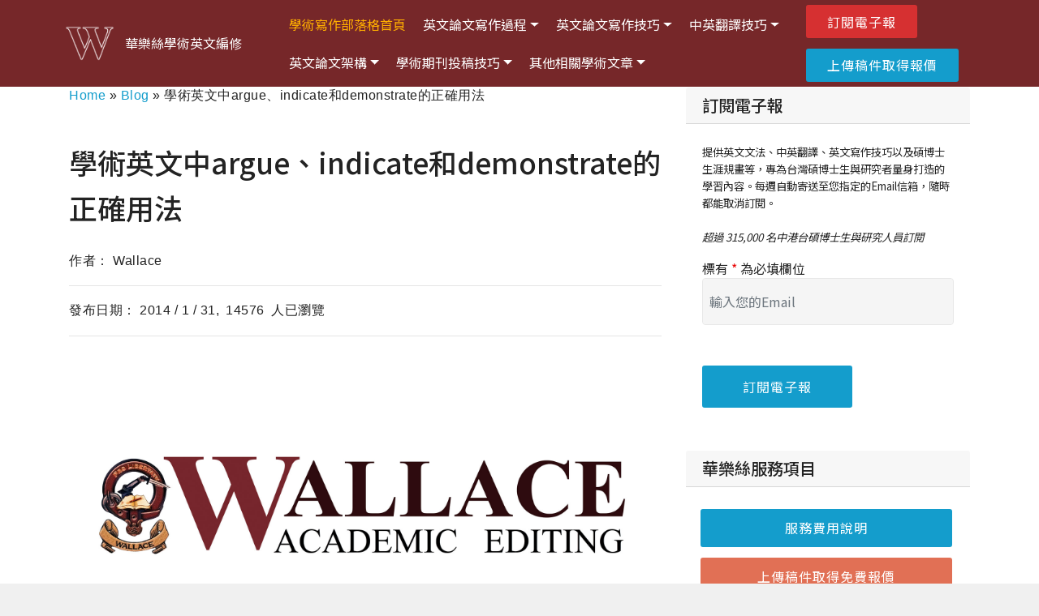

--- FILE ---
content_type: text/html; charset=UTF-8
request_url: https://www.editing.tw/blog/writing/%E5%AD%B8%E8%A1%93%E8%8B%B1%E6%96%87%E4%B8%ADargue-indicate%E5%92%8Cdemonstrate%E7%9A%84%E6%AD%A3%E7%A2%BA%E7%94%A8%E6%B3%95.html
body_size: 29510
content:


<!DOCTYPE html>
<html>
<head>
    <meta http-equiv="Content-Language" content="zh-TW">
    <meta property="wb:webmaster" content="d5a3b84f7d14794d"/>
    <meta property="fb:app_id" content="137100527793"/>
    <meta property="fb:admins" content="100000286997175"/>

    <!-- Crazy Egg -->
    <script type="text/javascript" src="//script.crazyegg.com/pages/scripts/0028/0947.js" async="async"></script>

    <!-- Site made with Mobirise v4.7.7 START -->
    <meta charset="UTF-8">
    <meta http-equiv="X-UA-Compatible" content="IE=edge">
    <meta name="generator" content="Mobirise v4.7.7, mobirise.com">
    <meta name="viewport" content="width=device-width, initial-scale=1, minimum-scale=1">
    <link rel="shortcut icon" href="/wp-content/themes/wallace/assets/images/blank-150-150x150.png" type="image/x-icon">
	
    <title>
        學術英文中argue、indicate和demonstrate的正確用法| 華樂絲學術英文編修寫作部落格    </title>
	
    <link rel="shortcut icon" href="https://www.editing.tw/wp-content/themes/wallace/favicon.ico"/>
    <link rel="profile" href="http://gmpg.org/xfn/11">
    <link rel="stylesheet" href="/wp-content/themes/wallace/assets/web/assets/mobirise-icons/mobirise-icons.min.css">
    <link rel="stylesheet" href="/wp-content/themes/wallace/assets/icon54/style.min.css">
    <link rel="stylesheet" href="/wp-content/themes/wallace/assets/icon54-v4/style.min.css">
    <link rel="stylesheet" href="/wp-content/themes/wallace/assets/icon54-v3/style.min.css">
    <link rel="stylesheet" href="/wp-content/themes/wallace/assets/tether/tether.min.css">
    <link rel="stylesheet" href="/wp-content/themes/wallace/assets/bootstrap/css/bootstrap.min.css">
    <link rel="stylesheet" href="/wp-content/themes/wallace/assets/bootstrap/css/bootstrap-grid.min.css">
    <link rel="stylesheet" href="/wp-content/themes/wallace/assets/bootstrap/css/bootstrap-reboot.min.css">
    <link rel="stylesheet" href="/wp-content/themes/wallace/assets/socicon/css/styles.min.css">
    <link rel="stylesheet" href="/wp-content/themes/wallace/assets/dropdown/css/style.min.css">
    <link rel="stylesheet" href="/wp-content/themes/wallace/assets/theme/css/style.min.css">
    <link rel="stylesheet" href="/wp-content/themes/wallace/assets/theme/css/style23_.css">

    <link rel="stylesheet" href="/wp-content/themes/wallace/assets/mobirise/css/mbr-additional.min.css">
    <link href="https://fonts.googleapis.com/css2?family=Noto+Sans+TC:wght@400;500&display=swap" rel="stylesheet">
	
    <script language="javascript" type="text/javascript" src="https://www.editing.tw/wp-content/themes/wallace/js/jquery-2.1.4.min.js"></script>

    <link rel="stylesheet" href="https://www.editing.tw/wp-content/themes/wallace/style_mobirise.min.css">
    
<!-- The SEO Framework by Sybre Waaijer -->
<meta name="robots" content="max-snippet:-1,max-image-preview:large,max-video-preview:-1" />
<link rel="canonical" href="https://www.editing.tw/blog/writing/%E5%AD%B8%E8%A1%93%E8%8B%B1%E6%96%87%E4%B8%ADargue-indicate%E5%92%8Cdemonstrate%E7%9A%84%E6%AD%A3%E7%A2%BA%E7%94%A8%E6%B3%95.html" />
<meta name="description" content="然而，indicate和demonstrate通常是被用來描述不可爭辯的事實，因此並不能被用來形容某人持有某種立場。 舉例而言，" />
<meta property="og:type" content="article" />
<meta property="og:locale" content="zh_TW" />
<meta property="og:site_name" content="華樂絲學術英文編修 &#8211; WALLACE" />
<meta property="og:title" content="學術英文中argue、indicate和demonstrate的正確用法" />
<meta property="og:description" content="然而，indicate和demonstrate通常是被用來描述不可爭辯的事實，因此並不能被用來形容某人持有某種立場。 舉例而言，Mary Wollstonecraft indicated that women should have equal access to education. 這個句子中，Mary Wollstonecraft僅是無感情的指出一件明白的事實；" />
<meta property="og:url" content="https://www.editing.tw/blog/writing/%E5%AD%B8%E8%A1%93%E8%8B%B1%E6%96%87%E4%B8%ADargue-indicate%E5%92%8Cdemonstrate%E7%9A%84%E6%AD%A3%E7%A2%BA%E7%94%A8%E6%B3%95.html" />
<meta property="og:image" content="https://www.editing.tw/wp-content/uploads/2018/07/Blank-16.png" />
<meta property="og:image:width" content="16" />
<meta property="og:image:height" content="16" />
<meta property="article:published_time" content="2014-01-31T03:14:03+00:00" />
<meta property="article:modified_time" content="2024-05-14T08:20:34+00:00" />
<meta name="twitter:card" content="summary_large_image" />
<meta name="twitter:title" content="學術英文中argue、indicate和demonstrate的正確用法" />
<meta name="twitter:description" content="然而，indicate和demonstrate通常是被用來描述不可爭辯的事實，因此並不能被用來形容某人持有某種立場。 舉例而言，Mary Wollstonecraft indicated that women should have equal access to education. 這個句子中，Mary Wollstonecraft僅是無感情的指出一件明白的事實；" />
<meta name="twitter:image" content="https://www.editing.tw/wp-content/uploads/2018/07/Blank-16.png" />
<script type="application/ld+json">{"@context":"https://schema.org","@graph":[{"@type":"WebSite","@id":"https://www.editing.tw/#/schema/WebSite","url":"https://www.editing.tw/","name":"華樂絲學術英文編修 – WALLACE","description":"22年專業英文編修、中英翻譯、期刊投稿服務，華樂絲專門為全台學者提供資深學術論文編修、摘要撰寫、英文文法及期刊格式檢查服務。","inLanguage":"zh-TW","potentialAction":{"@type":"SearchAction","target":{"@type":"EntryPoint","urlTemplate":"https://www.editing.tw/search/{search_term_string}"},"query-input":"required name=search_term_string"},"publisher":{"@type":"Organization","@id":"https://www.editing.tw/#/schema/Organization","name":"華樂絲學術英文編修 – WALLACE","url":"https://www.editing.tw/","logo":{"@type":"ImageObject","url":"https://www.editing.tw/wp-content/uploads/2018/07/Blank-16.png","contentUrl":"https://www.editing.tw/wp-content/uploads/2018/07/Blank-16.png","width":16,"height":16}}},{"@type":"WebPage","@id":"https://www.editing.tw/blog/writing/%E5%AD%B8%E8%A1%93%E8%8B%B1%E6%96%87%E4%B8%ADargue-indicate%E5%92%8Cdemonstrate%E7%9A%84%E6%AD%A3%E7%A2%BA%E7%94%A8%E6%B3%95.html","url":"https://www.editing.tw/blog/writing/%E5%AD%B8%E8%A1%93%E8%8B%B1%E6%96%87%E4%B8%ADargue-indicate%E5%92%8Cdemonstrate%E7%9A%84%E6%AD%A3%E7%A2%BA%E7%94%A8%E6%B3%95.html","name":"學術英文中argue、indicate和demonstrate的正確用法","description":"然而，indicate和demonstrate通常是被用來描述不可爭辯的事實，因此並不能被用來形容某人持有某種立場。 舉例而言，","inLanguage":"zh-TW","isPartOf":{"@id":"https://www.editing.tw/#/schema/WebSite"},"breadcrumb":{"@type":"BreadcrumbList","@id":"https://www.editing.tw/#/schema/BreadcrumbList","itemListElement":[{"@type":"ListItem","position":1,"item":"https://www.editing.tw/","name":"華樂絲學術英文編修 – WALLACE"},{"@type":"ListItem","position":2,"item":"https://www.editing.tw/blog","name":"Blog"},{"@type":"ListItem","position":3,"item":"https://www.editing.tw/blog/%e8%8b%b1%e6%96%87%e8%ab%96%e6%96%87%e5%af%ab%e4%bd%9c%e6%8a%80%e5%b7%a7","name":"英文論文寫作技巧"},{"@type":"ListItem","position":4,"item":"https://www.editing.tw/blog/%e8%8b%b1%e6%96%87%e8%ab%96%e6%96%87%e5%af%ab%e4%bd%9c%e6%8a%80%e5%b7%a7/%e8%8b%b1%e6%96%87%e5%96%ae%e5%ad%97%e7%94%a8%e6%b3%95","name":"英文單字用法"},{"@type":"ListItem","position":5,"name":"學術英文中argue、indicate和demonstrate的正確用法"}]},"potentialAction":{"@type":"ReadAction","target":"https://www.editing.tw/blog/writing/%E5%AD%B8%E8%A1%93%E8%8B%B1%E6%96%87%E4%B8%ADargue-indicate%E5%92%8Cdemonstrate%E7%9A%84%E6%AD%A3%E7%A2%BA%E7%94%A8%E6%B3%95.html"},"datePublished":"2014-01-31T03:14:03+00:00","dateModified":"2024-05-14T08:20:34+00:00","author":{"@type":"Person","@id":"https://www.editing.tw/#/schema/Person/efdbba4ccd969b85e1e04cc399a77f22","name":"Wallace","description":"創於2003年，擁有20年的資深英文編修、中英翻譯以及期刊投稿經驗，華樂絲專門為全台碩博士學者們提供高水準的學術服務品質。位於台北，華樂絲擁有最大的英文編修和中英翻譯團隊以及提供最豐富的免費線上學術資源，包括學術部落格文章和學術期刊。華樂絲精通各大學術領域和期刊風格，並且擁有法國ISO的優良品質認證，提供全台客戶安全有保障的服務。"}}]}</script>
<!-- / The SEO Framework by Sybre Waaijer | 16.78ms meta | 0.15ms boot -->

<link rel='dns-prefetch' href='//challenges.cloudflare.com' />
<link rel="alternate" title="oEmbed (JSON)" type="application/json+oembed" href="https://www.editing.tw/wp-json/oembed/1.0/embed?url=https%3A%2F%2Fwww.editing.tw%2Fblog%2Fwriting%2F%25E5%25AD%25B8%25E8%25A1%2593%25E8%258B%25B1%25E6%2596%2587%25E4%25B8%25ADargue-indicate%25E5%2592%258Cdemonstrate%25E7%259A%2584%25E6%25AD%25A3%25E7%25A2%25BA%25E7%2594%25A8%25E6%25B3%2595.html&#038;lang=zh-tw" />
<link rel="alternate" title="oEmbed (XML)" type="text/xml+oembed" href="https://www.editing.tw/wp-json/oembed/1.0/embed?url=https%3A%2F%2Fwww.editing.tw%2Fblog%2Fwriting%2F%25E5%25AD%25B8%25E8%25A1%2593%25E8%258B%25B1%25E6%2596%2587%25E4%25B8%25ADargue-indicate%25E5%2592%258Cdemonstrate%25E7%259A%2584%25E6%25AD%25A3%25E7%25A2%25BA%25E7%2594%25A8%25E6%25B3%2595.html&#038;format=xml&#038;lang=zh-tw" />
<style id='wp-img-auto-sizes-contain-inline-css' type='text/css'>
img:is([sizes=auto i],[sizes^="auto," i]){contain-intrinsic-size:3000px 1500px}
/*# sourceURL=wp-img-auto-sizes-contain-inline-css */
</style>
<style id='wp-block-library-inline-css' type='text/css'>
:root{--wp-block-synced-color:#7a00df;--wp-block-synced-color--rgb:122,0,223;--wp-bound-block-color:var(--wp-block-synced-color);--wp-editor-canvas-background:#ddd;--wp-admin-theme-color:#007cba;--wp-admin-theme-color--rgb:0,124,186;--wp-admin-theme-color-darker-10:#006ba1;--wp-admin-theme-color-darker-10--rgb:0,107,160.5;--wp-admin-theme-color-darker-20:#005a87;--wp-admin-theme-color-darker-20--rgb:0,90,135;--wp-admin-border-width-focus:2px}@media (min-resolution:192dpi){:root{--wp-admin-border-width-focus:1.5px}}.wp-element-button{cursor:pointer}:root .has-very-light-gray-background-color{background-color:#eee}:root .has-very-dark-gray-background-color{background-color:#313131}:root .has-very-light-gray-color{color:#eee}:root .has-very-dark-gray-color{color:#313131}:root .has-vivid-green-cyan-to-vivid-cyan-blue-gradient-background{background:linear-gradient(135deg,#00d084,#0693e3)}:root .has-purple-crush-gradient-background{background:linear-gradient(135deg,#34e2e4,#4721fb 50%,#ab1dfe)}:root .has-hazy-dawn-gradient-background{background:linear-gradient(135deg,#faaca8,#dad0ec)}:root .has-subdued-olive-gradient-background{background:linear-gradient(135deg,#fafae1,#67a671)}:root .has-atomic-cream-gradient-background{background:linear-gradient(135deg,#fdd79a,#004a59)}:root .has-nightshade-gradient-background{background:linear-gradient(135deg,#330968,#31cdcf)}:root .has-midnight-gradient-background{background:linear-gradient(135deg,#020381,#2874fc)}:root{--wp--preset--font-size--normal:16px;--wp--preset--font-size--huge:42px}.has-regular-font-size{font-size:1em}.has-larger-font-size{font-size:2.625em}.has-normal-font-size{font-size:var(--wp--preset--font-size--normal)}.has-huge-font-size{font-size:var(--wp--preset--font-size--huge)}.has-text-align-center{text-align:center}.has-text-align-left{text-align:left}.has-text-align-right{text-align:right}.has-fit-text{white-space:nowrap!important}#end-resizable-editor-section{display:none}.aligncenter{clear:both}.items-justified-left{justify-content:flex-start}.items-justified-center{justify-content:center}.items-justified-right{justify-content:flex-end}.items-justified-space-between{justify-content:space-between}.screen-reader-text{border:0;clip-path:inset(50%);height:1px;margin:-1px;overflow:hidden;padding:0;position:absolute;width:1px;word-wrap:normal!important}.screen-reader-text:focus{background-color:#ddd;clip-path:none;color:#444;display:block;font-size:1em;height:auto;left:5px;line-height:normal;padding:15px 23px 14px;text-decoration:none;top:5px;width:auto;z-index:100000}html :where(.has-border-color){border-style:solid}html :where([style*=border-top-color]){border-top-style:solid}html :where([style*=border-right-color]){border-right-style:solid}html :where([style*=border-bottom-color]){border-bottom-style:solid}html :where([style*=border-left-color]){border-left-style:solid}html :where([style*=border-width]){border-style:solid}html :where([style*=border-top-width]){border-top-style:solid}html :where([style*=border-right-width]){border-right-style:solid}html :where([style*=border-bottom-width]){border-bottom-style:solid}html :where([style*=border-left-width]){border-left-style:solid}html :where(img[class*=wp-image-]){height:auto;max-width:100%}:where(figure){margin:0 0 1em}html :where(.is-position-sticky){--wp-admin--admin-bar--position-offset:var(--wp-admin--admin-bar--height,0px)}@media screen and (max-width:600px){html :where(.is-position-sticky){--wp-admin--admin-bar--position-offset:0px}}

/*# sourceURL=wp-block-library-inline-css */
</style><style id='global-styles-inline-css' type='text/css'>
:root{--wp--preset--aspect-ratio--square: 1;--wp--preset--aspect-ratio--4-3: 4/3;--wp--preset--aspect-ratio--3-4: 3/4;--wp--preset--aspect-ratio--3-2: 3/2;--wp--preset--aspect-ratio--2-3: 2/3;--wp--preset--aspect-ratio--16-9: 16/9;--wp--preset--aspect-ratio--9-16: 9/16;--wp--preset--color--black: #000000;--wp--preset--color--cyan-bluish-gray: #abb8c3;--wp--preset--color--white: #ffffff;--wp--preset--color--pale-pink: #f78da7;--wp--preset--color--vivid-red: #cf2e2e;--wp--preset--color--luminous-vivid-orange: #ff6900;--wp--preset--color--luminous-vivid-amber: #fcb900;--wp--preset--color--light-green-cyan: #7bdcb5;--wp--preset--color--vivid-green-cyan: #00d084;--wp--preset--color--pale-cyan-blue: #8ed1fc;--wp--preset--color--vivid-cyan-blue: #0693e3;--wp--preset--color--vivid-purple: #9b51e0;--wp--preset--gradient--vivid-cyan-blue-to-vivid-purple: linear-gradient(135deg,rgb(6,147,227) 0%,rgb(155,81,224) 100%);--wp--preset--gradient--light-green-cyan-to-vivid-green-cyan: linear-gradient(135deg,rgb(122,220,180) 0%,rgb(0,208,130) 100%);--wp--preset--gradient--luminous-vivid-amber-to-luminous-vivid-orange: linear-gradient(135deg,rgb(252,185,0) 0%,rgb(255,105,0) 100%);--wp--preset--gradient--luminous-vivid-orange-to-vivid-red: linear-gradient(135deg,rgb(255,105,0) 0%,rgb(207,46,46) 100%);--wp--preset--gradient--very-light-gray-to-cyan-bluish-gray: linear-gradient(135deg,rgb(238,238,238) 0%,rgb(169,184,195) 100%);--wp--preset--gradient--cool-to-warm-spectrum: linear-gradient(135deg,rgb(74,234,220) 0%,rgb(151,120,209) 20%,rgb(207,42,186) 40%,rgb(238,44,130) 60%,rgb(251,105,98) 80%,rgb(254,248,76) 100%);--wp--preset--gradient--blush-light-purple: linear-gradient(135deg,rgb(255,206,236) 0%,rgb(152,150,240) 100%);--wp--preset--gradient--blush-bordeaux: linear-gradient(135deg,rgb(254,205,165) 0%,rgb(254,45,45) 50%,rgb(107,0,62) 100%);--wp--preset--gradient--luminous-dusk: linear-gradient(135deg,rgb(255,203,112) 0%,rgb(199,81,192) 50%,rgb(65,88,208) 100%);--wp--preset--gradient--pale-ocean: linear-gradient(135deg,rgb(255,245,203) 0%,rgb(182,227,212) 50%,rgb(51,167,181) 100%);--wp--preset--gradient--electric-grass: linear-gradient(135deg,rgb(202,248,128) 0%,rgb(113,206,126) 100%);--wp--preset--gradient--midnight: linear-gradient(135deg,rgb(2,3,129) 0%,rgb(40,116,252) 100%);--wp--preset--font-size--small: 13px;--wp--preset--font-size--medium: 20px;--wp--preset--font-size--large: 36px;--wp--preset--font-size--x-large: 42px;--wp--preset--spacing--20: 0.44rem;--wp--preset--spacing--30: 0.67rem;--wp--preset--spacing--40: 1rem;--wp--preset--spacing--50: 1.5rem;--wp--preset--spacing--60: 2.25rem;--wp--preset--spacing--70: 3.38rem;--wp--preset--spacing--80: 5.06rem;--wp--preset--shadow--natural: 6px 6px 9px rgba(0, 0, 0, 0.2);--wp--preset--shadow--deep: 12px 12px 50px rgba(0, 0, 0, 0.4);--wp--preset--shadow--sharp: 6px 6px 0px rgba(0, 0, 0, 0.2);--wp--preset--shadow--outlined: 6px 6px 0px -3px rgb(255, 255, 255), 6px 6px rgb(0, 0, 0);--wp--preset--shadow--crisp: 6px 6px 0px rgb(0, 0, 0);}:where(.is-layout-flex){gap: 0.5em;}:where(.is-layout-grid){gap: 0.5em;}body .is-layout-flex{display: flex;}.is-layout-flex{flex-wrap: wrap;align-items: center;}.is-layout-flex > :is(*, div){margin: 0;}body .is-layout-grid{display: grid;}.is-layout-grid > :is(*, div){margin: 0;}:where(.wp-block-columns.is-layout-flex){gap: 2em;}:where(.wp-block-columns.is-layout-grid){gap: 2em;}:where(.wp-block-post-template.is-layout-flex){gap: 1.25em;}:where(.wp-block-post-template.is-layout-grid){gap: 1.25em;}.has-black-color{color: var(--wp--preset--color--black) !important;}.has-cyan-bluish-gray-color{color: var(--wp--preset--color--cyan-bluish-gray) !important;}.has-white-color{color: var(--wp--preset--color--white) !important;}.has-pale-pink-color{color: var(--wp--preset--color--pale-pink) !important;}.has-vivid-red-color{color: var(--wp--preset--color--vivid-red) !important;}.has-luminous-vivid-orange-color{color: var(--wp--preset--color--luminous-vivid-orange) !important;}.has-luminous-vivid-amber-color{color: var(--wp--preset--color--luminous-vivid-amber) !important;}.has-light-green-cyan-color{color: var(--wp--preset--color--light-green-cyan) !important;}.has-vivid-green-cyan-color{color: var(--wp--preset--color--vivid-green-cyan) !important;}.has-pale-cyan-blue-color{color: var(--wp--preset--color--pale-cyan-blue) !important;}.has-vivid-cyan-blue-color{color: var(--wp--preset--color--vivid-cyan-blue) !important;}.has-vivid-purple-color{color: var(--wp--preset--color--vivid-purple) !important;}.has-black-background-color{background-color: var(--wp--preset--color--black) !important;}.has-cyan-bluish-gray-background-color{background-color: var(--wp--preset--color--cyan-bluish-gray) !important;}.has-white-background-color{background-color: var(--wp--preset--color--white) !important;}.has-pale-pink-background-color{background-color: var(--wp--preset--color--pale-pink) !important;}.has-vivid-red-background-color{background-color: var(--wp--preset--color--vivid-red) !important;}.has-luminous-vivid-orange-background-color{background-color: var(--wp--preset--color--luminous-vivid-orange) !important;}.has-luminous-vivid-amber-background-color{background-color: var(--wp--preset--color--luminous-vivid-amber) !important;}.has-light-green-cyan-background-color{background-color: var(--wp--preset--color--light-green-cyan) !important;}.has-vivid-green-cyan-background-color{background-color: var(--wp--preset--color--vivid-green-cyan) !important;}.has-pale-cyan-blue-background-color{background-color: var(--wp--preset--color--pale-cyan-blue) !important;}.has-vivid-cyan-blue-background-color{background-color: var(--wp--preset--color--vivid-cyan-blue) !important;}.has-vivid-purple-background-color{background-color: var(--wp--preset--color--vivid-purple) !important;}.has-black-border-color{border-color: var(--wp--preset--color--black) !important;}.has-cyan-bluish-gray-border-color{border-color: var(--wp--preset--color--cyan-bluish-gray) !important;}.has-white-border-color{border-color: var(--wp--preset--color--white) !important;}.has-pale-pink-border-color{border-color: var(--wp--preset--color--pale-pink) !important;}.has-vivid-red-border-color{border-color: var(--wp--preset--color--vivid-red) !important;}.has-luminous-vivid-orange-border-color{border-color: var(--wp--preset--color--luminous-vivid-orange) !important;}.has-luminous-vivid-amber-border-color{border-color: var(--wp--preset--color--luminous-vivid-amber) !important;}.has-light-green-cyan-border-color{border-color: var(--wp--preset--color--light-green-cyan) !important;}.has-vivid-green-cyan-border-color{border-color: var(--wp--preset--color--vivid-green-cyan) !important;}.has-pale-cyan-blue-border-color{border-color: var(--wp--preset--color--pale-cyan-blue) !important;}.has-vivid-cyan-blue-border-color{border-color: var(--wp--preset--color--vivid-cyan-blue) !important;}.has-vivid-purple-border-color{border-color: var(--wp--preset--color--vivid-purple) !important;}.has-vivid-cyan-blue-to-vivid-purple-gradient-background{background: var(--wp--preset--gradient--vivid-cyan-blue-to-vivid-purple) !important;}.has-light-green-cyan-to-vivid-green-cyan-gradient-background{background: var(--wp--preset--gradient--light-green-cyan-to-vivid-green-cyan) !important;}.has-luminous-vivid-amber-to-luminous-vivid-orange-gradient-background{background: var(--wp--preset--gradient--luminous-vivid-amber-to-luminous-vivid-orange) !important;}.has-luminous-vivid-orange-to-vivid-red-gradient-background{background: var(--wp--preset--gradient--luminous-vivid-orange-to-vivid-red) !important;}.has-very-light-gray-to-cyan-bluish-gray-gradient-background{background: var(--wp--preset--gradient--very-light-gray-to-cyan-bluish-gray) !important;}.has-cool-to-warm-spectrum-gradient-background{background: var(--wp--preset--gradient--cool-to-warm-spectrum) !important;}.has-blush-light-purple-gradient-background{background: var(--wp--preset--gradient--blush-light-purple) !important;}.has-blush-bordeaux-gradient-background{background: var(--wp--preset--gradient--blush-bordeaux) !important;}.has-luminous-dusk-gradient-background{background: var(--wp--preset--gradient--luminous-dusk) !important;}.has-pale-ocean-gradient-background{background: var(--wp--preset--gradient--pale-ocean) !important;}.has-electric-grass-gradient-background{background: var(--wp--preset--gradient--electric-grass) !important;}.has-midnight-gradient-background{background: var(--wp--preset--gradient--midnight) !important;}.has-small-font-size{font-size: var(--wp--preset--font-size--small) !important;}.has-medium-font-size{font-size: var(--wp--preset--font-size--medium) !important;}.has-large-font-size{font-size: var(--wp--preset--font-size--large) !important;}.has-x-large-font-size{font-size: var(--wp--preset--font-size--x-large) !important;}
/*# sourceURL=global-styles-inline-css */
</style>

<style id='classic-theme-styles-inline-css' type='text/css'>
/*! This file is auto-generated */
.wp-block-button__link{color:#fff;background-color:#32373c;border-radius:9999px;box-shadow:none;text-decoration:none;padding:calc(.667em + 2px) calc(1.333em + 2px);font-size:1.125em}.wp-block-file__button{background:#32373c;color:#fff;text-decoration:none}
/*# sourceURL=/wp-includes/css/classic-themes.min.css */
</style>
<link rel='stylesheet' id='contact-form-7-css' href='https://www.editing.tw/wp-content/plugins/contact-form-7/includes/css/styles.css?ver=6.1.4' type='text/css' media='all' />
<link rel='stylesheet' id='wp-post-navigation-style-css' href='https://www.editing.tw/wp-content/plugins/wp-post-navigation/style.css?ver=ea0cd4276d06a4213721067da9e01971' type='text/css' media='all' />
<link rel='stylesheet' id='heateor_sss_frontend_css-css' href='https://www.editing.tw/wp-content/plugins/sassy-social-share/public/css/sassy-social-share-public.css?ver=3.3.79' type='text/css' media='all' />
<style id='heateor_sss_frontend_css-inline-css' type='text/css'>
.heateor_sss_button_instagram span.heateor_sss_svg,a.heateor_sss_instagram span.heateor_sss_svg{background:radial-gradient(circle at 30% 107%,#fdf497 0,#fdf497 5%,#fd5949 45%,#d6249f 60%,#285aeb 90%)}.heateor_sss_horizontal_sharing .heateor_sss_svg,.heateor_sss_standard_follow_icons_container .heateor_sss_svg{color:#fff;border-width:0px;border-style:solid;border-color:transparent}.heateor_sss_horizontal_sharing .heateorSssTCBackground{color:#666}.heateor_sss_horizontal_sharing span.heateor_sss_svg:hover,.heateor_sss_standard_follow_icons_container span.heateor_sss_svg:hover{border-color:transparent;}.heateor_sss_vertical_sharing span.heateor_sss_svg,.heateor_sss_floating_follow_icons_container span.heateor_sss_svg{color:#fff;border-width:0px;border-style:solid;border-color:transparent;}.heateor_sss_vertical_sharing .heateorSssTCBackground{color:#666;}.heateor_sss_vertical_sharing span.heateor_sss_svg:hover,.heateor_sss_floating_follow_icons_container span.heateor_sss_svg:hover{border-color:transparent;}
/*# sourceURL=heateor_sss_frontend_css-inline-css */
</style>
<link rel='stylesheet' id='cf7cf-style-css' href='https://www.editing.tw/wp-content/plugins/cf7-conditional-fields/style.css?ver=2.6.7' type='text/css' media='all' />
<script type="text/javascript" src="https://www.editing.tw/wp-includes/js/jquery/jquery.min.js?ver=3.7.1" id="jquery-core-js"></script>
<script type="text/javascript" src="https://www.editing.tw/wp-includes/js/jquery/jquery-migrate.min.js?ver=3.4.1" id="jquery-migrate-js"></script>
<script type="text/javascript" id="file_uploads_nfpluginsettings-js-extra">
/* <![CDATA[ */
var params = {"clearLogRestUrl":"https://www.editing.tw/wp-json/nf-file-uploads/debug-log/delete-all","clearLogButtonId":"file_uploads_clear_debug_logger","downloadLogRestUrl":"https://www.editing.tw/wp-json/nf-file-uploads/debug-log/get-all","downloadLogButtonId":"file_uploads_download_debug_logger"};
//# sourceURL=file_uploads_nfpluginsettings-js-extra
/* ]]> */
</script>
<script type="text/javascript" src="https://www.editing.tw/wp-content/plugins/ninja-forms-uploads/assets/js/nfpluginsettings.js?ver=3.3.25" id="file_uploads_nfpluginsettings-js"></script>
<link rel="https://api.w.org/" href="https://www.editing.tw/wp-json/" /><link rel="alternate" title="JSON" type="application/json" href="https://www.editing.tw/wp-json/wp/v2/posts/1357" /><script type="text/javascript">var ajaxurl = "https://www.editing.tw/wp-admin/admin-ajax.php";</script><style type="text/css">
					.wp-post-navigation a{
					text-decoration: none;
font:bold 16px sans-serif, arial;
color: #666;
margin:20px 0;
					}
				 </style><!-- start Simple Custom CSS and JS -->
<style type="text/css">
@media all and (-ms-high-contrast: none), (-ms-high-contrast: active) {
/* header */
	.navbar {
		position:fixed;
		top:0;
		left:0;
		width:100%;
	}
/*  首頁    */
	#features10-mi .card-img img {
		width:32px;
		height:32px;
	}
/* 	英文編修 */
	#features1-39 .card-img img {
		height:70px;
	}
/* 	追蹤修訂功能 */
	#features1-5p .card-img img {
		height:70px;
	}
/* 	.features4.cid-qYS4pINd4G {
		max-width:700px;
	} */
/*  聯絡我們 */
	#nf-form-32-cont {
		display:none!important;
	}
	#features5-8v .form-old {
		display:none;
	}
/* 上傳報價 */
	/* 為何選擇華樂絲邊修 */
	section#header9-3b.mbr-fullscreen {
		flex-direction: column;
		flex-wrap: nowrap;
		justify-content: center;
		height: 100vh;
		display: flex;
		align-items: flex-start;
	} 
	section#header9-3b .container {
		margin: 0;
		padding-left: 5rem;
	}
	/* 我們修正的英文錯誤 */
	p.mbr-section-text.align-center.mbr-fonts-style.display-7 {
		text-align: center;
	} 
	/* 論文翻譯 */
	section#header2-43 {
		display: flex;
		justify-content: center;
		align-items: flex-end;
		flex-wrap: nowrap;
		flex-direction: column;
	}
	section#header2-43 .container.align-left {
		margin: 0;
	}
	/* .mbr-fullscreen .container {
		max-width: 90vw;
	} */
	/* 徵才訊息 */
	 .features4 .container {
		max-width: 90vw;
	} 
	.features4 .column {
		width: 30%;
		max-width: 30%;
	}
	
}

/* 其餘瀏覽器 */
/* 為何選擇華樂絲邊修 */
section#header9-3b.mbr-fullscreen {
	flex-direction: column;
	flex-wrap: nowrap;
	justify-content: center;
	height: 100vh;
	display: flex;
	align-items: flex-start;
} 
section#header9-3b .container {
	margin: 0;
	padding-left: 5rem;
}
/* 論文翻譯 */
section#header2-43 {
	display: flex;
	justify-content: center;
	align-items: flex-end;
	flex-wrap: nowrap;
	flex-direction: column;
}
section#header2-43 .container.align-left {
	margin: 0;
}
/* 講座介紹 */
section#header9-iq .container .media-container-column.mbr-white {
    margin: auto;
}
section#header9-iq {
    padding-top: 100px;
}
/*  聯絡我們 */
/* #features5-8v .nf-form-layout {
	display:none;
} */
#wpforms-submit-74482 {
	width: 150px;
    margin: auto;
    display: block;
	background:#149dcc;
	color:#fff;
	border-radius:5px;
}
/* Footer */
	.footer3 .container {
		max-width: 100vw;
	}
	.footer3 .column.site-col {
		width: 15%;
	}
	.footer3 .column.menu-col {
		width: 10%;
	}
	.footer3 .column.contact-col {
		width: 18%;
	}
	.footer3 .column.subscribe-col {
		width: 20%;
	}
	.footer3 .column {
		padding: 10px;
	}
/* 上傳報價 */
div.wpforms-container-full .wpforms-form .wpforms-field-label {
	text-align:left!important;
}

.wpforms-field.wpforms-field-checkbox ul {
	text-align:left!important;
}

div.wpforms-container-full .wpforms-form input[type=date], div.wpforms-container-full .wpforms-form input[type=datetime], div.wpforms-container-full .wpforms-form input[type=datetime-local], div.wpforms-container-full .wpforms-form input[type=email], div.wpforms-container-full .wpforms-form input[type=month], div.wpforms-container-full .wpforms-form input[type=number], div.wpforms-container-full .wpforms-form input[type=password], div.wpforms-container-full .wpforms-form input[type=range], div.wpforms-container-full .wpforms-form input[type=search], div.wpforms-container-full .wpforms-form input[type=tel], div.wpforms-container-full .wpforms-form input[type=text], div.wpforms-container-full .wpforms-form input[type=time], div.wpforms-container-full .wpforms-form input[type=url], div.wpforms-container-full .wpforms-form input[type=week], div.wpforms-container-full .wpforms-form select {
	height:50px!important;
}

#wpforms-submit-74508 {
	width: 150px;
    margin: auto;
    display: block;
	background:#149dcc;
	color:#fff;
	border-radius:5px;
}
/* For mobile */
@media only screen and (max-width: 1000px) {
/* 	Footer */
  	.footer3 .media-container-row.content {
		display: flex;
		flex-direction: column;
		align-items: center;
	}
	.footer3 .column.site-col {
    	width: 100%;
		text-align: center;
	}
	.footer3 .column.menu-col {
		width: 100%;
		text-align: center;
	}
	.footer3 .column.contact-col {
		width: 100%;
		text-align: center;
	}
	.footer3 .column.subscribe-col {
		width: 100%;
		text-align: center;
	}
	p.mbr-fonts-style.foot-logo {
		text-align: center;
	}
	.footer3 .column.subscribe-col p {
		text-align: center;
	}
	/* 徵才訊息 */
.features4 .container {
    max-width: 90vw;
}
.features4 .column {
	max-width: 100%;
}
/*為何選擇華樂絲*/
	section#header9-3b .container {
		padding-left: 15px;
	}
}
@media only screen and (max-width: 768px){
	section#header2-43 h1.mbr-section-title.mbr-bold.pb-3.mbr-fonts-style.display-1 {
		text-align: center;
	}
	.cid-qUUl9fdL0K .mbr-text, .cid-qUUl9fdL0K .mbr-section-btn{
		text-align: center;
	}
	section#header9-3b p.mbr-text.pb-3.mbr-fonts-style.display-5 {
		text-align: center;
	}
}

/* 表單 */
#wpforms-74913-field_4 {
	display:none;
}

#wpcf7-f75437-o1 .wpcf7-form label {
	text-align:left;
}
#wpcf7-f75437-o1 form.wpcf7-form.init>p.animated.fadeInUp:nth-child(2),
#wpcf7-f75437-o1 form.wpcf7-form.init p.animated.fadeInUp:nth-child(3),
#wpcf7-f75437-o1 form.wpcf7-form.init p.animated.fadeInUp:nth-child(4),
#wpcf7-f75437-o1 form.wpcf7-form.init p.animated.fadeInUp:nth-child(7),
#wpcf7-f75437-o1 form.wpcf7-form.init p.animated.fadeInUp:nth-child(8),
#wpcf7-f75437-o1 form.wpcf7-form.init p.animated.fadeInUp:nth-child(9),
#wpcf7-f75437-o1 form.wpcf7-form.init p.animated.fadeInUp:nth-child(10),
#wpcf7-f75437-o1 form.wpcf7-form.init p.animated.fadeInUp:nth-child(15),
#wpcf7-f75437-o1 form.wpcf7-form.init p.animated.fadeInUp:nth-child(16),
#wpcf7-f75437-o1 form.wpcf7-form.init p.animated.fadeInUp:nth-child(17),
#wpcf7-f75999-o1 form.wpcf7-form.init>p.animated.fadeInUp:nth-child(2),
#wpcf7-f75999-o1 form.wpcf7-form.init p.animated.fadeInUp:nth-child(3),
#wpcf7-f75999-o1 form.wpcf7-form.init p.animated.fadeInUp:nth-child(4),
#wpcf7-f75999-o1 form.wpcf7-form.init p.animated.fadeInUp:nth-child(5),
#wpcf7-f75999-o1 form.wpcf7-form.init p.animated.fadeInUp:nth-child(7),
#wpcf7-f75999-o1 form.wpcf7-form.init p.animated.fadeInUp:nth-child(8),
#wpcf7-f75999-o1 form.wpcf7-form.init p.animated.fadeInUp:nth-child(9),
#wpcf7-f75999-o1 form.wpcf7-form.init p.animated.fadeInUp:nth-child(15),
#wpcf7-f75999-o1 form.wpcf7-form.init p.animated.fadeInUp:nth-child(16),
#wpcf7-f75999-o1 form.wpcf7-form.init p.animated.fadeInUp:nth-child(17),
#wpcf7-f75999-o1 form.wpcf7-form.init p.animated.fadeInUp:nth-child(24),
#wpcf7-f75999-o1 form.wpcf7-form.init p.animated.fadeInUp:nth-child(26),
#wpcf7-f75999-o1 form.wpcf7-form.init p.animated.fadeInUp:nth-child(28),
#wpcf7-f75999-o1 form.wpcf7-form.init p.animated.fadeInUp:nth-child(29),
#wpcf7-f75999-o1 form.wpcf7-form.init p.animated.fadeInUp:nth-child(30),
#wpcf7-f76033-o1 form.wpcf7-form.init p.animated.fadeInUp:nth-child(3),
#wpcf7-f76033-o1 form.wpcf7-form.init p.animated.fadeInUp:nth-child(4),
#wpcf7-f76033-o1 form.wpcf7-form.init p.animated.fadeInUp:nth-child(5){
    width: 33%;
    text-align: left;
}
#wpcf7-f75437-o1 form.wpcf7-form.init p.animated.fadeInUp:nth-child(2) input,
#wpcf7-f75437-o1 form.wpcf7-form.init p.animated.fadeInUp:nth-child(3) input,
#wpcf7-f75437-o1 form.wpcf7-form.init p.animated.fadeInUp:nth-child(4) input, 
#wpcf7-f75999-o1 form.wpcf7-form.init p.animated.fadeInUp:nth-child(2) select,
#wpcf7-f75999-o1 form.wpcf7-form.init p.animated.fadeInUp:nth-child(3) select,
#wpcf7-f75999-o1 form.wpcf7-form.init p.animated.fadeInUp:nth-child(4) select,
#wpcf7-f75999-o1 form.wpcf7-form.init p.animated.fadeInUp:nth-child(5) select,
#wpcf7-f75999-o1 form.wpcf7-form.init p.animated.fadeInUp:nth-child(7) select,
#wpcf7-f75999-o1 form.wpcf7-form.init p.animated.fadeInUp:nth-child(8) select,
#wpcf7-f75999-o1 form.wpcf7-form.init p.animated.fadeInUp:nth-child(9) select,
#wpcf7-f75999-o1 form.wpcf7-form.init p.animated.fadeInUp:nth-child(11) select,
#wpcf7-f75999-o1 form.wpcf7-form.init p.animated.fadeInUp:nth-child(12) select,
#wpcf7-f75999-o1 form.wpcf7-form.init p.animated.fadeInUp:nth-child(13) select,
#wpcf7-f75999-o1 form.wpcf7-form.init p.animated.fadeInUp:nth-child(24) input,
#wpcf7-f75999-o1 form.wpcf7-form.init p.animated.fadeInUp:nth-child(25) input,
#wpcf7-f75999-o1 form.wpcf7-form.init p.animated.fadeInUp:nth-child(26) input,
#wpcf7-f75999-o1 form.wpcf7-form.init p.animated.fadeInUp:nth-child(27) input,
#wpcf7-f75999-o1 form.wpcf7-form.init p.animated.fadeInUp:nth-child(28) input,
#wpcf7-f75999-o1 form.wpcf7-form.init p.animated.fadeInUp:nth-child(29) input,
#wpcf7-f75999-o1 form.wpcf7-form.init p.animated.fadeInUp:nth-child(30) input,
#wpcf7-f76033-o1 form.wpcf7-form.init p.animated.fadeInUp:nth-child(3) input,
#wpcf7-f76033-o1 form.wpcf7-form.init p.animated.fadeInUp:nth-child(4) input,
#wpcf7-f76033-o1 form.wpcf7-form.init p.animated.fadeInUp:nth-child(5) input{
	width:20vw;
}
#wpcf7-f75437-o1 form.wpcf7-form.init p.animated.fadeInUp:nth-child(5) {
    width: 100%;
    margin-top: 20px;
}
 textarea.wpcf7-form-control.wpcf7-textarea.animated.fadeInUp,
#wpcf7-f75437-o1 form.wpcf7-form.init p.animated.fadeInUp:nth-child(25),
#wpcf7-f76033-o1 form.wpcf7-form.init p.animated.fadeInUp:nth-child(6) input{
	width:813px;
}
#wpcf7-f75437-o1 form.wpcf7-form.init p.animated.fadeInUp:nth-child(7) select,
#wpcf7-f75437-o1 form.wpcf7-form.init p.animated.fadeInUp:nth-child(8) select,
#wpcf7-f75437-o1 form.wpcf7-form.init p.animated.fadeInUp:nth-child(9) select,
#wpcf7-f75437-o1 form.wpcf7-form.init p.animated.fadeInUp:nth-child(10) select,
#wpcf7-f75437-o1 form.wpcf7-form.init p.animated.fadeInUp:nth-child(15) select,
#wpcf7-f75437-o1 form.wpcf7-form.init p.animated.fadeInUp:nth-child(16) select,
#wpcf7-f75437-o1 form.wpcf7-form.init p.animated.fadeInUp:nth-child(17) select,
#wpcf7-f75999-o1 form.wpcf7-form.init p.animated.fadeInUp:nth-child(15) select,
#wpcf7-f75999-o1 form.wpcf7-form.init p.animated.fadeInUp:nth-child(16) select,
#wpcf7-f75999-o1 form.wpcf7-form.init p.animated.fadeInUp:nth-child(17) select,
#wpcf7-f75437-o1 form.wpcf7-form.init [data-name="field-of-study"] select,
#wpcf7-f75437-o1 form.wpcf7-form.init p.animated.fadeInUp:nth-child(18) select,
#wpcf7-f75437-o1 form.wpcf7-form.init [data-id="en-servise-group"] select,
#wpcf7-f75437-o1 form.wpcf7-form.init [data-id="file-formats-group"] select,
#wpcf7-f75437-o1 form.wpcf7-form.init [data-id="translation-service-group"] select {
	width:250px;
}
#wpcf7-f75437-o1 form.wpcf7-form.init p.animated.fadeInUp:nth-child(12),
#wpcf7-f75437-o1 form.wpcf7-form.init p.animated.fadeInUp:nth-child(10),
#wpcf7-f75437-o1 form.wpcf7-form.init p.animated.fadeInUp:nth-child(11),
#wpcf7-f75437-o1 form.wpcf7-form.init p.animated.fadeInUp:nth-child(12),
#wpcf7-f75437-o1 form.wpcf7-form.init p.animated.fadeInUp:nth-child(13),
#wpcf7-f75437-o1 form.wpcf7-form.init p.animated.fadeInUp:nth-child(14),
#wpcf7-f75437-o1 form.wpcf7-form.init p.animated.fadeInUp:nth-child(19),
#wpcf7-f75437-o1 form.wpcf7-form.init p.animated.fadeInUp:nth-child(20),
#wpcf7-f75437-o1 form.wpcf7-form.init p.animated.fadeInUp:nth-child(21),
#wpcf7-f75437-o1 form.wpcf7-form.init p.animated.fadeInUp:nth-child(21) select,
#wpcf7-f75437-o1 form.wpcf7-form.init p.animated.fadeInUp:nth-child(27),
#wpcf7-f75437-o1 form.wpcf7-form.init p.animated.fadeInUp:nth-child(29),
#wpcf7-f75437-o1 form.wpcf7-form.init p.animated.fadeInUp:nth-child(31),
#wpcf7-f75437-o1 form.wpcf7-form.init p.animated.fadeInUp:nth-child(34),
#wpcf7-f75437-o1 form.wpcf7-form.init [data-id="journal-style-group"],
#wpcf7-f75999-o1 form.wpcf7-form.init p.animated.fadeInUp:nth-child(6),
#wpcf7-f75999-o1 form.wpcf7-form.init p.animated.fadeInUp:nth-child(10),
#wpcf7-f75999-o1 form.wpcf7-form.init p.animated.fadeInUp:nth-child(11),
#wpcf7-f75999-o1 form.wpcf7-form.init p.animated.fadeInUp:nth-child(12),
#wpcf7-f75999-o1 form.wpcf7-form.init p.animated.fadeInUp:nth-child(13),
#wpcf7-f75999-o1 form.wpcf7-form.init p.animated.fadeInUp:nth-child(14),
#wpcf7-f75999-o1 form.wpcf7-form.init p.animated.fadeInUp:nth-child(18),
#wpcf7-f75999-o1 form.wpcf7-form.init p.animated.fadeInUp:nth-child(19),
#wpcf7-f75999-o1 form.wpcf7-form.init p.animated.fadeInUp:nth-child(20),
#wpcf7-f75999-o1 form.wpcf7-form.init p.animated.fadeInUp:nth-child(20) select,
#wpcf7-f75999-o1 form.wpcf7-form.init p.animated.fadeInUp:nth-child(25),
#wpcf7-f75999-o1 form.wpcf7-form.init p.animated.fadeInUp:nth-child(27),
#wpcf7-f75999-o1 form.wpcf7-form.init p.animated.fadeInUp:nth-child(27) select,
#wpcf7-f75999-o1 form.wpcf7-form.init p.animated.fadeInUp:nth-child(31),
#wpcf7-f75999-o1 form.wpcf7-form.init p.animated.fadeInUp:nth-child(33),
#wpcf7-f76033-o1 form.wpcf7-form.init p.animated.fadeInUp:nth-child(2),
#wpcf7-f76033-o1 form.wpcf7-form.init p.animated.fadeInUp:nth-child(2) select,
#wpcf7-f76033-o1 form.wpcf7-form.init p.animated.fadeInUp:nth-child(6),
#wpcf7-f76033-o1 form.wpcf7-form.init p.animated.fadeInUp:nth-child(7),
#wpcf7-f76033-o1 form.wpcf7-form.init p.animated.fadeInUp:nth-child(8),
#wpcf7-f76033-o1 form.wpcf7-form.init p.animated.fadeInUp:nth-child(9){
    width: 100%;
	text-align: left;
}

#wpcf7-f75437-o1 form.wpcf7-form.init div:nth-child(10),
#wpcf7-f75437-o1 form.wpcf7-form.init [data-id="journal-name-group"],
#wpcf7-f75437-o1 form.wpcf7-form.init [data-id="journal-url-group"],
#wpcf7-f75999-o1 form.wpcf7-form.init p.animated.fadeInUp:nth-child(22),
#wpcf7-f75999-o1 form.wpcf7-form.init p.animated.fadeInUp:nth-child(23),
#wpcf7-f75437-o1 form.wpcf7-form.init p.animated.fadeInUp:nth-child(22),
#wpcf7-f75437-o1 form.wpcf7-form.init p.animated.fadeInUp:nth-child(23){
    width: 50%;
	text-align: left;
}
#wpcf7-f75437-o1 form.wpcf7-form.init [data-id="journal-name-group"] input,
#wpcf7-f75437-o1 form.wpcf7-form.init [data-id="journal-url-group"] input {
    width: 31vw;
}
#wpcf7-f75437-o1 form.wpcf7-form.init p.animated.fadeInUp:nth-child(20) select,
#wpcf7-f75437-o1 form.wpcf7-form.init p.animated.fadeInUp:nth-child(27) select,
#wpcf7-f75437-o1 form.wpcf7-form.init p.animated.fadeInUp:nth-child(29) select,
#wpcf7-f75437-o1 form.wpcf7-form.init [data-id="journal-style-group"] select {
    width: 63vw;
}

 form.wpcf7-form.init .line-border {
	width:100%;
	margin-bottom:30px;
}

#wpcf7-f75437-o1 form.wpcf7-form.init [data-id="en-servise-group"] {
	width: 30%;
	text-align: left;
}

#wpcf7-f75437-o1 form.wpcf7-form.init [data-id="file-formats-group"],
#wpcf7-f75437-o1 form.wpcf7-form.init [data-id="translation-service-group"] {
	width: 30%;
	text-align: left;
	margin-left: 30px;
}
#wpcf7-f75437-o1 form.wpcf7-form.init [data-id="journal-style-text-group"],
#wpcf7-f75437-o1 form.wpcf7-form.init .text-center,
#journal-style-text,
#wpcf7-f75437-o1 form.wpcf7-form.init p.animated.fadeInUp:nth-child(32),
#wpcf7-f75999-o1 form.wpcf7-form.init p.animated.fadeInUp:nth-child(21),
#wpcf7-f75999-o1 form.wpcf7-form.init .text-center,
#wpcf7-f75999-o1 form.wpcf7-form.init p.animated.fadeInUp:nth-child(32),
#wpcf7-f76033-o1 form.wpcf7-form.init p.animated.fadeInUp:nth-child(10){
	width: 100%;
	text-align: center;
}
 span.wpcf7-form-control.wpcf7-checkbox {
	display:grid;
}
 input.wpcf7-form-control.has-spinner.wpcf7-submit.animated.fadeInUp {
    padding: 5px 10px;
}

form.wpcf7-form.init {
    display: flex;
    flex-direction: row;
	flex-wrap: wrap;
}


/* 信箱表單欄位 */
.email-form {
	width:100%;
	text-align:center;
	font-size:20px;
	border:solid 2px #000;
}
</style>
<!-- end Simple Custom CSS and JS -->
<!-- start Simple Custom CSS and JS -->
<style type="text/css">
/*.mbr-figure img, .card-img img {
    width: 30px;
}*/

#nf-field-1712-wrap {
	margin-bottom:100px;
}
</style>
<!-- end Simple Custom CSS and JS -->
<link rel="icon" href="https://www.editing.tw/wp-content/uploads/2018/07/Blank-16.png" sizes="32x32" />
<link rel="icon" href="https://www.editing.tw/wp-content/uploads/2018/07/Blank-16.png" sizes="192x192" />
<link rel="apple-touch-icon" href="https://www.editing.tw/wp-content/uploads/2018/07/Blank-16.png" />
<meta name="msapplication-TileImage" content="https://www.editing.tw/wp-content/uploads/2018/07/Blank-16.png" />

	<!-- 2016 Google Tag Manager (Google Analytics tag is also in this, do NOT remove) - Jeff 2020/12/08 -->
	<noscript>
		<iframe src="//www.googletagmanager.com/ns.html?id=GTM-PSX5GG" height="0" width="0" style="display:none;visibility:hidden"></iframe>
	</noscript>
	<script>(function (w, d, s, l, i) {
			w[l] = w[l] || [];
			w[l].push({
				'gtm.start':
					new Date().getTime(), event: 'gtm.js'
			});
			var f = d.getElementsByTagName(s)[0],
				j = d.createElement(s), dl = l != 'dataLayer' ? '&l=' + l : '';
			j.async = true;
			j.src =
				'//www.googletagmanager.com/gtm.js?id=' + i + dl;
			f.parentNode.insertBefore(j, f);
		})(window, document, 'script', 'dataLayer', 'GTM-PSX5GG');</script>
	<!-- End Google Tag Manager -->	
	
	<!-- Google tag (gtag.js) Google Analytics 4.0 2023 - Jeff -->
	<script async src="https://www.googletagmanager.com/gtag/js?id=G-6JXXR31YZ4"></script>
	<script>
	  window.dataLayer = window.dataLayer || [];
	  function gtag(){dataLayer.push(arguments);}
	  gtag('js', new Date());

	  gtag('config', 'G-6JXXR31YZ4');
	</script>	
	<!-- End Google tag (gtag.js) Google Analytics 4.0 2023 - Jeff -->	
<link rel='stylesheet' id='dashicons-css' href='https://www.editing.tw/wp-includes/css/dashicons.min.css?ver=ea0cd4276d06a4213721067da9e01971' type='text/css' media='all' />
<link rel='stylesheet' id='multiple-authors-widget-css-css' href='https://www.editing.tw/wp-content/plugins/publishpress-authors/src/assets/css/multiple-authors-widget.css?ver=4.11.0' type='text/css' media='all' />
<style id='multiple-authors-widget-css-inline-css' type='text/css'>
:root { --ppa-color-scheme: #655997; --ppa-color-scheme-active: #514779; }
/*# sourceURL=multiple-authors-widget-css-inline-css */
</style>
<link rel='stylesheet' id='multiple-authors-fontawesome-css' href='https://cdnjs.cloudflare.com/ajax/libs/font-awesome/6.7.1/css/all.min.css?ver=4.11.0' type='text/css' media='all' />
<link rel='stylesheet' id='nf-display-css' href='https://www.editing.tw/wp-content/plugins/ninja-forms/assets/css/display-structure.css?ver=ea0cd4276d06a4213721067da9e01971' type='text/css' media='all' />
<link rel='stylesheet' id='nf-mp-display-css' href='https://www.editing.tw/wp-content/plugins/ninja-forms-multi-part/assets/css/display-structure.css?ver=ea0cd4276d06a4213721067da9e01971' type='text/css' media='all' />
<link rel='stylesheet' id='nf-layout-front-end-css' href='https://www.editing.tw/wp-content/plugins/ninja-forms-style/layouts/assets/css/display-structure.css?ver=3.0.29' type='text/css' media='all' />
</head>

<body>
<section class="menu cid-qX06cEvQ9w" once="menu" id="menu1-ef">
    <nav class="navbar navbar-expand beta-menu navbar-dropdown align-items-center navbar-toggleable-sm navbar-fixed-top" style="background: #762729">
		<button class="navbar-toggler navbar-toggler-right" type="button" data-toggle="collapse" data-target="#navbarSupportedContent" aria-controls="navbarSupportedContent" aria-expanded="false" aria-label="Toggle navigation">
            <div class="hamburger">
                <span></span>
                <span></span>
                <span></span>
                <span></span>
            </div>
        </button>
        <div class="menu-logo">
            <div class="navbar-brand">
                <span class="navbar-logo">
                    <a href="/">
                         <img src="/wp-content/themes/wallace/images/logo_150_white_border.png" alt="華樂絲英文編修" title="" style="height: 3.8rem;">
                    </a>
                </span>

                <span class="navbar-caption-wrap"><a class="navbar-caption text-white display-7" href="/">華樂絲學術英文編修</a></span>
            </div>
        </div>
        <div class="collapse navbar-collapse" id="navbarSupportedContent">
            <ul class="navbar-nav nav-dropdown" data-app-modern-menu="true">
                <li class="nav-item">
                    <a class="nav-link link text-white display-7" href="/blog" aria-expanded="true" data-toggle=""><font color="#ffaf00">學術寫作部落格首頁</font></a>
                </li>

                <li class="nav-item dropdown">
                    <a class="nav-link link text-white dropdown-toggle display-7" href="/blog/英文論文寫作過程" aria-expanded="true" data-toggle="dropdown-submenu">英文論文寫作過程</a>
                    <div class="dropdown-menu" style="background: #762729;">
                        <a class="text-white dropdown-item display-7" href="/blog/英文論文寫作過程/論文寫作準備" aria-expanded="false">論文寫作準備</a>
						<a class="text-white dropdown-item display-7" href="/blog/英文論文寫作過程/指導教授的互動" aria-expanded="false">指導教授的互動</a>
                        <a class="text-white dropdown-item display-7" href="/blog/英文論文寫作過程/論文寫作好習慣培養" aria-expanded="false">學術寫作好習慣培養</a>
                        <a class="text-white dropdown-item display-7" href="/blog/英文論文寫作過程/論文寫作常用工具" aria-expanded="false">論文寫作常用工具</a>
						<a class="text-white dropdown-item display-7" href="/blog/英文論文寫作過程/學術期刊style-guide" aria-expanded="false">學術期刊Style Guide</a>
                    </div>
                </li>

                <li class="nav-item dropdown">
                    <a class="nav-link link text-white dropdown-toggle display-7" href="/blog/英文論文寫作技巧" aria-expanded="true" data-toggle="dropdown-submenu">英文論文寫作技巧</a>
                    <div class="dropdown-menu" style="background: #762729;">
                        <a class="text-white dropdown-item display-7" href="/blog/英文論文寫作技巧/論文寫作技巧" aria-expanded="false">論文寫作技巧</a>
						<a class="text-white dropdown-item display-7" href="/blog/英文論文寫作技巧/英文文獻回顧及引用方法" aria-expanded="false">文獻回顧及引用方法</a>
                        <a class="text-white dropdown-item display-7" href="/blog/英文論文寫作技巧/英文單字用法" aria-expanded="false">常見的英文單字及用詞錯誤</a>
                        <a class="text-white dropdown-item display-7" href="/blog/英文論文寫作技巧/英文文法教學" aria-expanded="false">英文文法教學</a>
						<a class="text-white dropdown-item display-7" href="/blog/英文論文寫作技巧/英文標點符號用法" aria-expanded="false">英文標點符號用法</a>
						<a class="text-white dropdown-item display-7" href="/blog/英文論文寫作技巧/英文論文編修校對技巧" aria-expanded="false">英論文編修校對技巧</a>
                    </div>
                </li>

               <li class="nav-item dropdown">
                    <a class="nav-link link text-white dropdown-toggle display-7" href="/blog/中英翻譯技巧" aria-expanded="true" data-toggle="dropdown-submenu">中英翻譯技巧</a>
                    <div class="dropdown-menu" style="background: #762729;">
						<a class="text-white dropdown-item display-7" href="/blog/中英翻譯技巧" aria-expanded="false">中翻英技巧</a>
                    </div>
                </li>

                <li class="nav-item dropdown">
                    <a class="nav-link link text-white dropdown-toggle display-7" href="/blog/英文論文架構" aria-expanded="true" data-toggle="dropdown-submenu">英文論文架構</a>
                    <div class="dropdown-menu" style="background: #762729;">
						<a class="text-white dropdown-item display-7" href="/blog/英文論文架構/論文研究主題" aria-expanded="false">論文研究主題</a>
						<a class="text-white dropdown-item display-7" href="/blog/英文論文架構/論文摘要撰寫技巧" aria-expanded="false">論文摘要撰寫技巧</a>
						<a class="text-white dropdown-item display-7" href="/blog/英文論文架構/論文內容架構" aria-expanded="false">論文內容架構</a>
						<a class="text-white dropdown-item display-7" href="/blog/英文論文架構/論文精簡的方法" aria-expanded="false">論文精簡的方法</a>
                    </div>
                </li>

                <li class="nav-item dropdown">
                    <a class="nav-link link text-white dropdown-toggle display-7" href="/blog/學術期刊投稿技巧" aria-expanded="true" data-toggle="dropdown-submenu">學術期刊投稿技巧</a>
                    <div class="dropdown-menu" style="background: #762729;">
						<a class="text-white dropdown-item display-7" href="/blog/學術期刊投稿技巧/發表論文、投稿期刊" aria-expanded="false">發表論文、投稿期刊</a>
						<a class="text-white dropdown-item display-7" href="/blog/學術期刊投稿技巧/學術期刊研究" aria-expanded="false">學術期刊研究</a>
                    </div>
                </li>

                <li class="nav-item dropdown">
                    <a class="nav-link link text-white dropdown-toggle display-7" href="/blog/其他相關學術文章" aria-expanded="true" data-toggle="dropdown-submenu">其他相關學術文章</a>
                    <div class="dropdown-menu" style="background: #762729;">
						<a class="text-white dropdown-item display-7" href="/blog/其他相關學術文章/英文論文搜尋與關鍵字" aria-expanded="false">英文論文搜尋與關鍵字</a>
						<a class="text-white dropdown-item display-7" href="/blog/其他相關學術文章/學術職場發展及心得" aria-expanded="false">學術職場發展及心得</a>
						<a class="text-white dropdown-item display-7" href="/blog/其他相關學術文章/博士生涯" aria-expanded="false">博士生涯</a>
						<a class="text-white dropdown-item display-7" href="/blog/其他相關學術文章/碩士生涯" aria-expanded="false">碩士生涯</a>
                    </div>
                </li>
            </ul>
            <div class="navbar-buttons mbr-section-btn"><a class="btn btn-sm btn-secondary display-7" href="/enewsletter_subscribe">訂閱電子報</a><a class="btn btn-sm btn-primary display-7" href="/upload">上傳稿件取得報價</a></div>
        </div>
    </nav>
</section>
</body>

<section style="background-color: #fff;" class="article-content">
    <div class="container" style="padding-top: 100px;">
      <div class="row">
        <!-- Post Content Column -->
        <div class="col-lg-8 mbr-text" id="blog-article-content">
          <!-- Title -->
			<!--	Breadcrumbs		-->
	        <p class="pb-3 pt-1"><a href="https://www.editing.tw">Home</a> &raquo; <a href="https://www.editing.tw/blog">Blog</a> &raquo; <span class="current">學術英文中argue、indicate和demonstrate的正確用法</span></p>          <h1 class="mt-4" style="font-size: 35px; width: auto; line-height: 3.5rem;">學術英文中argue、indicate和demonstrate的正確用法</h1>
          <!-- Author -->
		  
          <p class="lead" style="font-size: 1rem;">作者： Wallace<!--<a href="https://www.editing.tw/about.html#content4-7z">Steve Wallace</a></p>-->
	                  <hr>

          <!-- Date/Time -->
          <table>
          	<tbody>
          		<tr>
          			<td><p style="padding-right: 0.5rem;">發布日期： 2014 / 1 / 31, </p></td>
          			<td><p class="bawpvc-ajax-counter" data-id="1357"> 14576</p></td>
          			<td><p style="padding-left: 0.5rem;">人已瀏覽</p></td>
          		</tr>
          	</tbody>
          </table>
               
          <hr style="position: relative; top:-15px;">

          <!-- Preview Image -->
          <img class="img-fluid rounded" src="https://www.editing.tw/wp-content/themes/wallace/images/default_featured_image.png" alt="學術英文中argue、indicate和demonstrate的正確用法">
		  <p style="margin: 8px 0 0 0;color: #d57b23;"><b>【華樂絲免費學術講座開放報名】</b>由 Dr. Steve Wallace 老師所舉辦的華樂絲免費學術演講今年再次登場！報名表及講座主題內容請參閱：<a href="https://www.editing.tw/event_speech">https://www.editing.tw/event_speech</a></p>
		  <p style="margin: 8px 0 0 0;font-weight: bold;color: #bd7373;">以下是與華樂絲合作過的客戶</p>
		  <!--slideshow-->
		  <div class="marquee">
  				<div class="marquee-content">
						<img src="https://www.editing.tw/wp-content/themes/wallace/assets/images/mkmh-310x207.png" width="120" alt="" />
					
						<img src="https://www.editing.tw/wp-content/themes/wallace/assets/images/naer-310x207.png" width="120" alt="" />
					
						<img src="https://www.editing.tw/wp-content/themes/wallace/assets/images/nccu-310x207.png" width="120" alt="" />
					
						<img src="https://www.editing.tw/wp-content/themes/wallace/assets/images/ncu-310x207.png" width="120" alt="" />
					
						<img src="https://www.editing.tw/wp-content/themes/wallace/assets/images/nthu-310x207.png" width="120" alt="" />
					
						<img src="https://www.editing.tw/wp-content/themes/wallace/assets/images/ntstu-310x207.png" width="120" alt="" />
					
						<img src="https://www.editing.tw/wp-content/themes/wallace/assets/images/ntu-310x207.png" width="120" alt="" />
					
						<img src="https://www.editing.tw/wp-content/themes/wallace/assets/images/ntuh-310x207.png" width="120" alt="" />
					
						<img src="https://www.editing.tw/wp-content/themes/wallace/assets/images/sinica-310x207.png" width="120" alt="" />
					
						<img src="https://www.editing.tw/wp-content/themes/wallace/assets/images/thu-310x207.png" width="120" alt="" />

						<img src="https://www.editing.tw/wp-content/themes/wallace/assets/images/mkmh-310x207.png" width="120" alt="" />
					
						<img src="https://www.editing.tw/wp-content/themes/wallace/assets/images/naer-310x207.png" width="120" alt="" />
					
						<img src="https://www.editing.tw/wp-content/themes/wallace/assets/images/nccu-310x207.png" width="120" alt="" />
					
						<img src="https://www.editing.tw/wp-content/themes/wallace/assets/images/ncu-310x207.png" width="120" alt="" />
					
						<img src="https://www.editing.tw/wp-content/themes/wallace/assets/images/nthu-310x207.png" width="120" alt="" />
					
						<img src="https://www.editing.tw/wp-content/themes/wallace/assets/images/ntstu-310x207.png" width="120" alt="" />
					
						<img src="https://www.editing.tw/wp-content/themes/wallace/assets/images/ntu-310x207.png" width="120" alt="" />
					
						<img src="https://www.editing.tw/wp-content/themes/wallace/assets/images/ntuh-310x207.png" width="120" alt="" />
					
						<img src="https://www.editing.tw/wp-content/themes/wallace/assets/images/sinica-310x207.png" width="120" alt="" />
					
						<img src="https://www.editing.tw/wp-content/themes/wallace/assets/images/thu-310x207.png" width="120" alt="" />
					
				</div>
			</div>
          <!-- Post Content -->
          <div id="blog-article-content">

		<div class='heateorSssClear'></div><div  class='heateor_sss_sharing_container heateor_sss_horizontal_sharing' data-heateor-sss-href='https://www.editing.tw/blog/writing/%E5%AD%B8%E8%A1%93%E8%8B%B1%E6%96%87%E4%B8%ADargue-indicate%E5%92%8Cdemonstrate%E7%9A%84%E6%AD%A3%E7%A2%BA%E7%94%A8%E6%B3%95.html' data-heateor-sss-no-counts="1"><div class='heateor_sss_sharing_title' style="font-weight:bold" >喜歡這篇文章嗎？一起分享給朋友們看看吧！</div><div class="heateor_sss_sharing_ul"><a aria-label="Facebook" class="heateor_sss_facebook" href="https://www.facebook.com/sharer/sharer.php?u=https%3A%2F%2Fwww.editing.tw%2Fblog%2Fwriting%2F%25E5%25AD%25B8%25E8%25A1%2593%25E8%258B%25B1%25E6%2596%2587%25E4%25B8%25ADargue-indicate%25E5%2592%258Cdemonstrate%25E7%259A%2584%25E6%25AD%25A3%25E7%25A2%25BA%25E7%2594%25A8%25E6%25B3%2595.html" title="Facebook" rel="nofollow noopener" target="_blank" style="font-size:32px!important;box-shadow:none;display:inline-block;vertical-align:middle"><span class="heateor_sss_svg" style="background-color:#0765FE;width:28px;height:28px;border-radius:15px;display:inline-block;opacity:1;float:left;font-size:32px;box-shadow:none;display:inline-block;font-size:16px;padding:0 4px;vertical-align:middle;background-repeat:repeat;overflow:hidden;padding:0;cursor:pointer;box-sizing:content-box"><svg style="display:block;" focusable="false" aria-hidden="true" xmlns="http://www.w3.org/2000/svg" width="100%" height="100%" viewBox="0 0 32 32"><path fill="#fff" d="M28 16c0-6.627-5.373-12-12-12S4 9.373 4 16c0 5.628 3.875 10.35 9.101 11.647v-7.98h-2.474V16H13.1v-1.58c0-4.085 1.849-5.978 5.859-5.978.76 0 2.072.15 2.608.298v3.325c-.283-.03-.775-.045-1.386-.045-1.967 0-2.728.745-2.728 2.683V16h3.92l-.673 3.667h-3.247v8.245C23.395 27.195 28 22.135 28 16Z"></path></svg></span></a><a aria-label="Twitter" class="heateor_sss_button_twitter" href="https://twitter.com/intent/tweet?text=%E5%AD%B8%E8%A1%93%E8%8B%B1%E6%96%87%E4%B8%ADargue%E3%80%81indicate%E5%92%8Cdemonstrate%E7%9A%84%E6%AD%A3%E7%A2%BA%E7%94%A8%E6%B3%95&url=https%3A%2F%2Fwww.editing.tw%2Fblog%2Fwriting%2F%25E5%25AD%25B8%25E8%25A1%2593%25E8%258B%25B1%25E6%2596%2587%25E4%25B8%25ADargue-indicate%25E5%2592%258Cdemonstrate%25E7%259A%2584%25E6%25AD%25A3%25E7%25A2%25BA%25E7%2594%25A8%25E6%25B3%2595.html" title="Twitter" rel="nofollow noopener" target="_blank" style="font-size:32px!important;box-shadow:none;display:inline-block;vertical-align:middle"><span class="heateor_sss_svg heateor_sss_s__default heateor_sss_s_twitter" style="background-color:#55acee;width:28px;height:28px;border-radius:15px;display:inline-block;opacity:1;float:left;font-size:32px;box-shadow:none;display:inline-block;font-size:16px;padding:0 4px;vertical-align:middle;background-repeat:repeat;overflow:hidden;padding:0;cursor:pointer;box-sizing:content-box"><svg style="display:block;" focusable="false" aria-hidden="true" xmlns="http://www.w3.org/2000/svg" width="100%" height="100%" viewBox="-4 -4 39 39"><path d="M28 8.557a9.913 9.913 0 0 1-2.828.775 4.93 4.93 0 0 0 2.166-2.725 9.738 9.738 0 0 1-3.13 1.194 4.92 4.92 0 0 0-3.593-1.55 4.924 4.924 0 0 0-4.794 6.049c-4.09-.21-7.72-2.17-10.15-5.15a4.942 4.942 0 0 0-.665 2.477c0 1.71.87 3.214 2.19 4.1a4.968 4.968 0 0 1-2.23-.616v.06c0 2.39 1.7 4.38 3.952 4.83-.414.115-.85.174-1.297.174-.318 0-.626-.03-.928-.086a4.935 4.935 0 0 0 4.6 3.42 9.893 9.893 0 0 1-6.114 2.107c-.398 0-.79-.023-1.175-.068a13.953 13.953 0 0 0 7.55 2.213c9.056 0 14.01-7.507 14.01-14.013 0-.213-.005-.426-.015-.637.96-.695 1.795-1.56 2.455-2.55z" fill="#fff"></path></svg></span></a><a aria-label="Whatsapp" class="heateor_sss_whatsapp" href="https://api.whatsapp.com/send?text=%E5%AD%B8%E8%A1%93%E8%8B%B1%E6%96%87%E4%B8%ADargue%E3%80%81indicate%E5%92%8Cdemonstrate%E7%9A%84%E6%AD%A3%E7%A2%BA%E7%94%A8%E6%B3%95%20https%3A%2F%2Fwww.editing.tw%2Fblog%2Fwriting%2F%25E5%25AD%25B8%25E8%25A1%2593%25E8%258B%25B1%25E6%2596%2587%25E4%25B8%25ADargue-indicate%25E5%2592%258Cdemonstrate%25E7%259A%2584%25E6%25AD%25A3%25E7%25A2%25BA%25E7%2594%25A8%25E6%25B3%2595.html" title="Whatsapp" rel="nofollow noopener" target="_blank" style="font-size:32px!important;box-shadow:none;display:inline-block;vertical-align:middle"><span class="heateor_sss_svg" style="background-color:#55eb4c;width:28px;height:28px;border-radius:15px;display:inline-block;opacity:1;float:left;font-size:32px;box-shadow:none;display:inline-block;font-size:16px;padding:0 4px;vertical-align:middle;background-repeat:repeat;overflow:hidden;padding:0;cursor:pointer;box-sizing:content-box"><svg style="display:block;" focusable="false" aria-hidden="true" xmlns="http://www.w3.org/2000/svg" width="100%" height="100%" viewBox="-6 -5 40 40"><path class="heateor_sss_svg_stroke heateor_sss_no_fill" stroke="#fff" stroke-width="2" fill="none" d="M 11.579798566743314 24.396926207859085 A 10 10 0 1 0 6.808479557110079 20.73576436351046"></path><path d="M 7 19 l -1 6 l 6 -1" class="heateor_sss_no_fill heateor_sss_svg_stroke" stroke="#fff" stroke-width="2" fill="none"></path><path d="M 10 10 q -1 8 8 11 c 5 -1 0 -6 -1 -3 q -4 -3 -5 -5 c 4 -2 -1 -5 -1 -4" fill="#fff"></path></svg></span></a><a aria-label="Reddit" class="heateor_sss_button_reddit" href="https://reddit.com/submit?url=https%3A%2F%2Fwww.editing.tw%2Fblog%2Fwriting%2F%25E5%25AD%25B8%25E8%25A1%2593%25E8%258B%25B1%25E6%2596%2587%25E4%25B8%25ADargue-indicate%25E5%2592%258Cdemonstrate%25E7%259A%2584%25E6%25AD%25A3%25E7%25A2%25BA%25E7%2594%25A8%25E6%25B3%2595.html&title=%E5%AD%B8%E8%A1%93%E8%8B%B1%E6%96%87%E4%B8%ADargue%E3%80%81indicate%E5%92%8Cdemonstrate%E7%9A%84%E6%AD%A3%E7%A2%BA%E7%94%A8%E6%B3%95" title="Reddit" rel="nofollow noopener" target="_blank" style="font-size:32px!important;box-shadow:none;display:inline-block;vertical-align:middle"><span class="heateor_sss_svg heateor_sss_s__default heateor_sss_s_reddit" style="background-color:#ff5700;width:28px;height:28px;border-radius:15px;display:inline-block;opacity:1;float:left;font-size:32px;box-shadow:none;display:inline-block;font-size:16px;padding:0 4px;vertical-align:middle;background-repeat:repeat;overflow:hidden;padding:0;cursor:pointer;box-sizing:content-box"><svg style="display:block;" focusable="false" aria-hidden="true" xmlns="http://www.w3.org/2000/svg" width="100%" height="100%" viewBox="-3.5 -3.5 39 39"><path d="M28.543 15.774a2.953 2.953 0 0 0-2.951-2.949 2.882 2.882 0 0 0-1.9.713 14.075 14.075 0 0 0-6.85-2.044l1.38-4.349 3.768.884a2.452 2.452 0 1 0 .24-1.176l-4.274-1a.6.6 0 0 0-.709.4l-1.659 5.224a14.314 14.314 0 0 0-7.316 2.029 2.908 2.908 0 0 0-1.872-.681 2.942 2.942 0 0 0-1.618 5.4 5.109 5.109 0 0 0-.062.765c0 4.158 5.037 7.541 11.229 7.541s11.22-3.383 11.22-7.541a5.2 5.2 0 0 0-.053-.706 2.963 2.963 0 0 0 1.427-2.51zm-18.008 1.88a1.753 1.753 0 0 1 1.73-1.74 1.73 1.73 0 0 1 1.709 1.74 1.709 1.709 0 0 1-1.709 1.711 1.733 1.733 0 0 1-1.73-1.711zm9.565 4.968a5.573 5.573 0 0 1-4.081 1.272h-.032a5.576 5.576 0 0 1-4.087-1.272.6.6 0 0 1 .844-.854 4.5 4.5 0 0 0 3.238.927h.032a4.5 4.5 0 0 0 3.237-.927.6.6 0 1 1 .844.854zm-.331-3.256a1.726 1.726 0 1 1 1.709-1.712 1.717 1.717 0 0 1-1.712 1.712z" fill="#fff"/></svg></span></a><a class="heateor_sss_more" aria-label="More" title="More" rel="nofollow noopener" style="font-size: 32px!important;border:0;box-shadow:none;display:inline-block!important;font-size:16px;padding:0 4px;vertical-align: middle;display:inline;" href="https://www.editing.tw/blog/writing/%E5%AD%B8%E8%A1%93%E8%8B%B1%E6%96%87%E4%B8%ADargue-indicate%E5%92%8Cdemonstrate%E7%9A%84%E6%AD%A3%E7%A2%BA%E7%94%A8%E6%B3%95.html" onclick="event.preventDefault()"><span class="heateor_sss_svg" style="background-color:#ee8e2d;width:28px;height:28px;border-radius:15px;display:inline-block!important;opacity:1;float:left;font-size:32px!important;box-shadow:none;display:inline-block;font-size:16px;padding:0 4px;vertical-align:middle;display:inline;background-repeat:repeat;overflow:hidden;padding:0;cursor:pointer;box-sizing:content-box;" onclick="heateorSssMoreSharingPopup(this, 'https://www.editing.tw/blog/writing/%E5%AD%B8%E8%A1%93%E8%8B%B1%E6%96%87%E4%B8%ADargue-indicate%E5%92%8Cdemonstrate%E7%9A%84%E6%AD%A3%E7%A2%BA%E7%94%A8%E6%B3%95.html', '%E5%AD%B8%E8%A1%93%E8%8B%B1%E6%96%87%E4%B8%ADargue%E3%80%81indicate%E5%92%8Cdemonstrate%E7%9A%84%E6%AD%A3%E7%A2%BA%E7%94%A8%E6%B3%95', '' )"><svg xmlns="http://www.w3.org/2000/svg" xmlns:xlink="http://www.w3.org/1999/xlink" viewBox="-.3 0 32 32" version="1.1" width="100%" height="100%" style="display:block;" xml:space="preserve"><g><path fill="#fff" d="M18 14V8h-4v6H8v4h6v6h4v-6h6v-4h-6z" fill-rule="evenodd"></path></g></svg></span></a><a style="font-size:32px!important;box-shadow: none;display: inline-block!important;font-size: 16px;padding: 0 4px;vertical-align: middle;display:inline;" class="heateorSssSharingRound"><div style="width:28px;height:28px;border-radius:15px;margin-left:9px !important;" title="Total Shares" class="heateorSssSharing heateorSssTCBackground"></div></a></div><div class="heateorSssClear"></div></div><div class='heateorSssClear'></div><h2>非英文母語者經常使用indicate或demonstrate來替換argue 這個詞</h2>
<p>然而，indicate和demonstrate通常是被用來描述不可爭辯的事實，因此並不能被用來形容某人持有某種立場。</p>
<p>舉例而言，Mary Wollstonecraft <span style="color: #ff0000;">indicated</span> that women should have equal access to education. 這個句子中，Mary Wollstonecraft僅是無感情的指出一件明白的事實；而Mary Wollstonecraft <span style="color: #ff0000;">demonstrated</span> that women should have equal access to education.</p>
<p>這個句子則比較接近想表達的意思，因為至少Mary Wollstonecraft列出了她為什麼認為女人受教育能夠對社會有助益的原因。</p>
<p>這句話同時也暗示了Wollstonecraft提出的教育女人的原因比她所持的立場重要。但這句話原本要表達的意思並非如此。</p>
<p>Mary Wollstonecraft 的觀點是基於她對於男女平等的信念，而不是基於女人受教育對社會帶來的實質好處。她所提出的原因應該是用來支持她的觀點，而不是用她的觀點來支持她的原因。</p>
<p>因此，Mary Wollstonecraft <span style="color: #ff0000;">argued</span> that women should have equal access to education 才是最精確的表達方式。</p>
<h2>在討論前人研究中所提出的觀點時，使用argue 是十分重要的</h2>
<p>如果一項研究改進了一個觀點，它便 argue 了先前那個觀點。如果一項研究發現了一個不可爭論的事實，則它demonstrate 或是indicate 那項事實。成功的學術英文寫作必須能夠明確區分「觀點」和「不可爭論的事實」。</p>
<p>若無法將兩者做出區隔將會從根本上削弱一篇論文的基礎，除非讀者們能自行去弄清楚何者為事實、何者為論點，否則他們將無法適當地評價此論文的論點。當然，對於一些高度技術性的論文，其內容是完全立基在事實上的，因此可能完全不使用argue 這個字。</p>
<p>&nbsp;</p>
<table style="width: 100%; border-collapse: collapse; background-color: #ffeed4; border-color: #999999; border-style: solid; height: 29px;">
<tbody>
<tr style="height: 29px;">
<td style="width: 100%; text-align: center; height: 29px;"><strong>相關文章推薦：<a href="https://www.editing.tw/blog/%e5%b9%ab%e5%8a%a9%e8%ae%80%e8%80%85%e7%9c%81%e4%b8%8b%e6%9f%a5%e6%89%be%e5%89%8d%e5%be%8c%e6%96%87%e7%9a%84%e5%8a%9f%e5%a4%ab%ef%bc%9a-%e5%a6%82%e4%bd%95%e6%98%8e%e7%a2%ba%e4%b8%94%e6%9c%89%e6%95%88.html">幫助讀者省下查找前後文的功夫： 如何明確且有效指涉文章內文 ?</a></strong></td>
</tr>
</tbody>
</table>
<p>&nbsp;</p>
<p>但是，無論是什麼領域，即使是高度技術性的領域，任何觀點和理論都可能會被爭論。</p>
<p>例如，在Einstein <span style="color: #ff0000;">argued</span> that at certain times, light behaves as individual particles 這個句子中，愛因斯坦並不僅僅是指出了一個明顯的事實，因此不能用indicated 來取代argued，但是如果換成demonstrated 也很不適當，因為那將否定他研究的理論本質。</p>
<p>實際上，對作者來說，使用argue 這個字能夠避免讓讀者感覺到他們對研究結果的遲疑。</p>
<p>舉例來說，在描述研究結果時，作者常會使用may indicate、may suggest 或may demonstrate，雖然有時候帶有遲疑是不可避免的，但是使用argue 這個字能夠有效地將一句陳述轉為一個觀點或是詮釋，讓讀者一起共享您的觀點而不帶一絲懷疑。</p>
<p>好比說以下這句話：The results <span style="color: #ff0000;">may indicate</span> that climatic change caused the extinction of the dinosaurs，其內容雖然是正確的，但讀者可能會對這項尚未被證實的結果感到半信半疑。</p>
<p>如果改寫成：We <span style="color: #ff0000;">argue</span> that climatic change caused the extinction of the dinosaurs，將顯得更加明確且強而有力。</p>
<p>&nbsp;</p>
<p><strong>額外相關閱讀推薦：</strong></p>
<ol>
<li><a href="https://www.editing.tw/blog/progress/grammar-usage/insignificant-%e5%92%8c-nonsignificant-%e4%b9%8b%e9%96%93%e6%9c%89%e4%bd%95%e4%b8%8d%e5%90%8c%ef%bc%9f%e8%ab%87%e8%b2%a0%e9%9d%a2%e5%ad%97%e9%a6%96%e7%9a%84%e7%b4%b0%e5%be%ae%e5%b7%ae%e7%95%b0.html">Insignificant 和 Nonsignificant 之間有何不同？談負面字首的細微差異</a></li>
<li><a href="https://www.editing.tw/blog/progress/grammar-usage/critique%e3%80%81evaluate%e3%80%81criticize%e3%80%81justify%e3%80%81elaborate%e5%8f%8a%e7%9b%b8%e9%97%9c%e5%96%ae%e5%ad%97%e7%9a%84%e5%b7%ae%e7%95%b0%e6%80%a7%e7%82%ba%e4%bd%95%ef%bc%9f.html">Critique、Evaluate、Criticize、Justify、Elaborate及相關單字的差異性為何？</a></li>
<li><a href="https://www.editing.tw/blog/progress/grammar-usage/%e5%8a%a9%e5%8b%95%e8%a9%9eshould%e3%80%81could%e8%88%87would%e4%b9%8b%e9%96%93%e6%9c%89%e4%bb%80%e9%ba%bc%e5%b7%ae%e7%95%b0%ef%bc%9f.html">助動詞Should、Could與Would之間有什麼差異？</a></li>
<li><a href="https://www.editing.tw/blog/writing/%e5%a6%82%e4%bd%95%e5%9c%a8%e5%8f%a5%e5%ad%90%e4%b8%ad%e6%ad%a3%e7%a2%ba%e4%bd%bf%e7%94%a8such-as%e5%92%8cincluding%ef%bc%9f.html">如何在句子中正確使用such as和including？</a></li>
</ol>
<div class="wp-post-navigation">
									   <div class="wp-post-navigation-pre">
									   <a href="https://www.editing.tw/blog/writing/%E5%AD%B8%E8%A1%93%E5%AF%AB%E4%BD%9C%E4%B8%AD%E7%9A%84%E8%8B%B1%E5%BC%8F%E5%8F%8A%E7%BE%8E%E5%BC%8F%E8%8B%B1%E6%96%87%E5%B7%AE%E5%88%A5.html">學術寫作中的英式及美式英文差別</a>
									   </div>
									   <div class="wp-post-navigation-next">
									   <a href="https://www.editing.tw/blog/writing/%E8%8B%B1%E6%96%87%E5%90%8C%E4%BD%8D%E8%AA%9E%E7%94%A8%E6%B3%95-%E9%80%97%E8%99%9F%E6%98%AF%E9%97%9C%E9%8D%B5.html">英文同位語用法：逗號是關鍵</a>
									   </div>
									</div>
                
                    <!--begin code -->

                    
                    <div class="pp-multiple-authors-boxes-wrapper pp-multiple-authors-wrapper pp-multiple-authors-layout-boxed multiple-authors-target-the-content box-post-id-77219 box-instance-id-1 ppma_boxes_77219"
                    data-post_id="77219"
                    data-instance_id="1"
                    data-additional_class="pp-multiple-authors-layout-boxed.multiple-authors-target-the-content"
                    data-original_class="pp-multiple-authors-boxes-wrapper pp-multiple-authors-wrapper box-post-id-77219 box-instance-id-1">
                                                                                    <h2 class="widget-title box-header-title">Author</h2>
                                                                            <span class="ppma-layout-prefix"></span>
                        <div class="ppma-author-category-wrap">
                                                                                                                                    <span class="ppma-category-group ppma-category-group-1 category-index-0">
                                                                                                                        <ul class="pp-multiple-authors-boxes-ul author-ul-0">
                                                                                                                                                                                                                                                                                                                                                            
                                                                                                                    <li class="pp-multiple-authors-boxes-li author_index_0 author_wallace-zh-tw has-avatar">
                                                                                                                                                                                    <div class="pp-author-boxes-avatar">
                                                                    <div class="avatar-image">
                                                                                                                                                                                                                <img alt='' src='https://www.editing.tw/wp-content/uploads/2022/12/logo.jpg' srcset='https://www.editing.tw/wp-content/uploads/2022/12/logo.jpg' class='multiple_authors_guest_author_avatar avatar' height='80' width='80'/>                                                                                                                                                                                                            </div>
                                                                                                                                    </div>
                                                            
                                                            <div class="pp-author-boxes-avatar-details">
                                                                <div class="pp-author-boxes-name multiple-authors-name"><a href="https://www.editing.tw/author/wallace-zh-tw" rel="author" title="Wallace" class="author url fn">Wallace</a></div>                                                                                                                                                                                                    
                                                                                                                                            <p class="pp-author-boxes-description multiple-authors-description author-description-0">
                                                                                                                                                                                                                                                                                                    </p>
                                                                                                                                                                                                    
                                                                                                                                    <span class="pp-author-boxes-meta multiple-authors-links">
                                                                        <a href="https://www.editing.tw/author/wallace-zh-tw" title="View all posts">
                                                                            <span>View all posts</span>
                                                                        </a>
                                                                    </span>
                                                                                                                                
                                                                                                                            </div>
                                                                                                                                                                                                                        </li>
                                                                                                                                                                                                                                                                                        </ul>
                                                                            </span>
                                                                                                                        </div>
                        <span class="ppma-layout-suffix"></span>
                                            </div>
                    <!--end code -->
                    
                
                            
        		
		<hr>
		
		<p align="center" class="mbr-text form-text mbr-fonts-style display-7" style="font-size: 1rem;">希望我們的英文寫作、英文文法教學及論文期刊投稿指導文章有幫到您！</p>
		<p align="center" class="mbr-text form-text mbr-fonts-style display-7" style="font-size: 1rem;">若有英文編修需求，請試試我們的免費300字試用服務，華樂絲英文編修品質絕對會讓您滿意：</p>
		<p align="center"><a class="btn btn-sm btn-info display-7" href="/trial">立即體驗免費英文編修300字試用服務</a></p>
<!-- Blog AD Loop Start -->
<script>
    // config
	var adLoop         = {};
	adLoop.imgs        = ['bottom-banner-editing.jpg', 'bottom-banner-translation.jpg'];
	adLoop.hrefs       = ['editing.html?utm_campaign=blogpromo&utm_medium=blog&utm_source=editing_bottom', 'translating.html?utm_campaign=blogpromo&utm_medium=blog&utm_source=translation_bottom'];
	adLoop.imgUrlRoot  = 'https://www.editing.tw/wp-content/themes/wallace/images';
	adLoop.hrefUrlRoot = 'https://www.editing.tw';
	adLoop.switchTime  = 6000;

	jQuery( document ).ready(function() {
		var $loopContent = jQuery('#adLoopOnBlog');
		for (var i = 0; i < adLoop.imgs.length; i++) {
			$loopContent.append('<a href="'+ adLoop.hrefUrlRoot + '/' + adLoop.hrefs[i] +'"><img src="'+ adLoop.imgUrlRoot + '/' + adLoop.imgs[i] +'" /></a>');
		}
		$loopContent.find('a').first().addClass('active');
		setInterval(function () {
			var $activeDom = jQuery('#adLoopOnBlog .active'),
			    $activeNextDom = ( $activeDom.next().length > 0 ) ? $activeDom.next() : jQuery('#adLoopOnBlog a:first');
			$activeDom.addClass('hiddening');
			var handleImageTransitionTimeout = setTimeout(function () {
				$activeNextDom.addClass('active');
				$activeDom.removeClass('hiddening');
				$activeDom.removeClass('active');
				clearTimeout(handleImageTransitionTimeout);
			}, 1000);
		}, adLoop.switchTime);
	});
</script>
<style>
	#adLoopOnBlog {
	  width: 100%;
	  display: flex;
	  flex-direction: column;
	  align-items: center;
	  height: 200px;
	}
	#adLoopOnBlog a {
	  position: absolute;
	  z-index: 1;
	}
	#adLoopOnBlog a img {
	  border-radius: 7px;
	  width: 90%;
	  margin: auto;
	  display: block;
	}
	#adLoopOnBlog a.active {
	  z-index: 10;
	}
	#adLoopOnBlog a.hiddening {
	  transition: opacity 1s ease-in-out;
	  opacity: 0;
	}
	/*slideshow*/
		@-webkit-keyframes marquee {
	to {
		transform: translate(var(--marquee-x, -100%), var(--marquee-y, 0));
	}
	}
	@keyframes marquee {
	to {
		transform: translate(var(--marquee-x, -100%), var(--marquee-y, 0));
	}
	}
	.marquee {
		background: white;
    box-shadow: 0 10px 20px -5px rgba(0, 0, 0, 0.125);
    margin: 0 0 20px 0;
    overflow: hidden;
    overflow: hidden;
    position: relative;
	}
	.marquee img{
		margin:0 20px;
	}
	.marquee-content {
	-webkit-animation: marquee var(--marquee-duration, 50s) infinite linear;
			animation: marquee var(--marquee-duration, 50s) infinite linear;
	position: relative;
	padding-left: 100%;
	width: -webkit-max-content;
	width: -moz-max-content;
	width: max-content;
	}
	.marquee-content:hover {
	-webkit-animation-play-state: paused;
			animation-play-state: paused;
	}
	</style>
	<div id="adLoopOnBlog"></div>
	<!-- Blog AD Loop End -->	
		
			</div>
				<p align="center">部落格分類標籤: <a href="https://www.editing.tw/tag/%e5%b8%b8%e8%a6%8b%e7%94%a8%e8%a9%9e%e9%8c%af%e8%aa%a4" rel="tag">常見用詞錯誤</a>  <a href="https://www.editing.tw/tag/%e6%96%87%e6%b3%95%e5%92%8c%e5%af%ab%e4%bd%9c" rel="tag">文法和寫作</a></p>
			</div>
			
			<!-- Sidebar Widgets Column 側邊欄 Start-->
			<div class="col-md-4" id="blog-sidebar">

	<!-- 訂閱電子報 -->
	<div class="card my-2">
		<h5 class="card-header">訂閱電子報</h5>
		<div class="card-body">
			<div class="media-container-row">
				<div class="col-lg-14">
					<p class="mbr-text form-text mbr-fonts-style display-7" style="font-size: 0.83374rem;">提供英文文法、中英翻譯、英文寫作技巧以及碩博士生涯規畫等，專為台灣碩博士生與研究者量身打造的學習內容。每週自動寄送至您指定的Email信箱，隨時都能取消訂閱。
						<br><br><em>超過 315,000 名中港台碩博士生與研究人員訂閱</em></p>
					<noscript class="ninja-forms-noscript-message">
	注意： 此內容需要 JavaScript。</noscript>
<style>

        /* FORM STYLES */
    
        #nf-form-38-cont {
                                            font-family: 'Noto Sans TC', sans-serif; 
text-align: left;                    }
        #nf-form-38-cont .nf-form-title h3 {
                                            font-family: 'Noto Sans TC', sans-serif; 
text-align: left;
color: #fff;                    }
        #nf-form-38-cont .nf-row {
                                            font-family: 'Noto Sans TC', sans-serif; 
text-align: left;                    }
        #nf-form-38-cont .nf-row:nth-child(odd) {
                                            font-family: 'Noto Sans TC', sans-serif; 
text-align: left;
color: #fff;                    }
        #nf-form-38-cont .nf-response-msg {
                                            font-family: 'Noto Sans TC', sans-serif; 
text-align: left;
color: #fff
font-size: 1.5rem;                    }
        #nf-form-38-cont .nf-error-field-errors {
                                            font-family: 'Noto Sans TC', sans-serif; 
text-align: left;
color: #fff;                    }
    </style><div id="nf-form-38-cont" class="nf-form-cont" aria-live="polite" aria-labelledby="nf-form-title-38" aria-describedby="nf-form-errors-38" role="form">

    <div class="nf-loading-spinner"></div>

</div>
        <!-- That data is being printed as a workaround to page builders reordering the order of the scripts loaded-->
        <script>var formDisplay=1;var nfForms=nfForms||[];var form=[];form.id='38';form.settings={"objectType":"Form Setting","editActive":true,"title":"\u96fb\u5b50\u5831\u8a02\u95b1 2019","show_title":0,"clear_complete":1,"hide_complete":0,"default_label_pos":"above","wrapper_class":"","element_class":"","key":"","add_submit":0,"currency":"","unique_field_error":"A form with this value has already been submitted.","logged_in":false,"not_logged_in_msg":"","sub_limit_msg":"The form has reached its submission limit.","calculations":[],"container_styles_show_advanced_css":1,"title_styles_show_advanced_css":1,"row_styles_show_advanced_css":1,"row-odd_styles_show_advanced_css":1,"success-msg_styles_show_advanced_css":1,"error_msg_styles_show_advanced_css":1,"conditions":[],"mp_breadcrumb":1,"mp_progress_bar":1,"mp_display_titles":0,"breadcrumb_container_styles_show_advanced_css":0,"breadcrumb_buttons_styles_show_advanced_css":0,"breadcrumb_button_hover_styles_show_advanced_css":0,"breadcrumb_active_button_styles_show_advanced_css":0,"progress_bar_container_styles_show_advanced_css":0,"progress_bar_fill_styles_show_advanced_css":0,"part_titles_styles_show_advanced_css":0,"navigation_container_styles_show_advanced_css":0,"previous_button_styles_show_advanced_css":0,"next_button_styles_show_advanced_css":0,"navigation_hover_styles_show_advanced_css":0,"formContentData":[{"formContentData":[{"order":1,"cells":[{"order":0,"fields":["email_enews_footer"],"width":"100"}]},{"order":2,"cells":[{"order":0,"fields":["turnstile_1764125362913"],"width":"100"}]},{"order":3,"cells":[{"order":0,"fields":["submit_enews_footer"],"width":"100"}]}],"order":0,"type":"part","clean":true,"title":"Part Title","key":"aezgwgi","editActive":true,"drawerDisabled":false}],"container_styles_border":"","container_styles_height":"","container_styles_margin":"","container_styles_padding":"","container_styles_float":"","container_styles_advanced":"font-family: 'Noto Sans TC', sans-serif; \ntext-align: left;","title_styles_border":"","title_styles_height":"","title_styles_width":"","title_styles_font-size":"","title_styles_margin":"","title_styles_padding":"","title_styles_float":"","title_styles_advanced":"font-family: 'Noto Sans TC', sans-serif; \ntext-align: left;\ncolor: #fff;","row_styles_border":"","row_styles_width":"","row_styles_font-size":"","row_styles_margin":"","row_styles_padding":"","row_styles_advanced":"font-family: 'Noto Sans TC', sans-serif; \ntext-align: left;","row-odd_styles_border":"","row-odd_styles_height":"","row-odd_styles_width":"","row-odd_styles_font-size":"","row-odd_styles_margin":"","row-odd_styles_padding":"","row-odd_styles_advanced":"font-family: 'Noto Sans TC', sans-serif; \ntext-align: left;\ncolor: #fff;","success-msg_styles_border":"","success-msg_styles_height":"","success-msg_styles_width":"","success-msg_styles_font-size":"","success-msg_styles_margin":"","success-msg_styles_padding":"","success-msg_styles_advanced":"font-family: 'Noto Sans TC', sans-serif; \ntext-align: left;\ncolor: #fff\nfont-size: 1.5rem;","error_msg_styles_border":"","error_msg_styles_width":"","error_msg_styles_font-size":"","error_msg_styles_margin":"","error_msg_styles_padding":"","error_msg_styles_advanced":"font-family: 'Noto Sans TC', sans-serif; \ntext-align: left;\ncolor: #fff;","drawerDisabled":false,"changeEmailErrorMsg":"\u8acb\u8f38\u5165\u6709\u6548\u7684\u96fb\u5b50\u90f5\u4ef6\u5730\u5740\uff01","changeDateErrorMsg":"Please enter a valid date!","confirmFieldErrorMsg":"\u9019\u4e9b\u6b04\u4f4d\u5fc5\u9808\u76f8\u7b26\uff01","fieldNumberNumMinError":"\u6700\u5c0f\u6578\u5b57\u932f\u8aa4\u8a0a\u606f","fieldNumberNumMaxError":"\u6700\u5927\u6578\u5b57\u932f\u8aa4\u8a0a\u606f","fieldNumberIncrementBy":"\u8acb\u4ee5\u6b64\u6578\u5b57\u905e\u589e\uff1a ","formErrorsCorrectErrors":"\u8acb\u5148\u66f4\u6b63\u932f\u8aa4\u518d\u63d0\u4ea4\u6b64\u8868\u55ae\u3002","validateRequiredField":"\u9019\u662f\u5fc5\u586b\u6b04\u4f4d\u3002","honeypotHoneypotError":"Honeypot \u932f\u8aa4\u8a0a\u606f","fieldsMarkedRequired":"\u6a19\u6709 <span class=\"ninja-forms-req-symbol\">*<\/span> \u70ba\u5fc5\u586b\u6b04\u4f4d","mp_prev_label":"","mp_next_label":"","allow_public_link":0,"embed_form":"","form_title_heading_level":"3","ninjaForms":"Ninja \u8868\u55ae","fieldTextareaRTEInsertLink":"\u63d2\u5165\u9023\u7d50","fieldTextareaRTEInsertMedia":"\u63d2\u5165\u5a92\u9ad4","fieldTextareaRTESelectAFile":"\u9078\u53d6\u6a94\u6848","formHoneypot":"\u5982\u679c\u60a8\u4e0d\u662f\u6a5f\u5668\u4eba\u800c\u4e14\u770b\u5f97\u5230\u6b64\u6b04\u4f4d\uff0c\u8acb\u7559\u767d\u3002","fileUploadOldCodeFileUploadInProgress":"\u6b63\u5728\u4e0a\u50b3\u6a94\u6848\u3002","fileUploadOldCodeFileUpload":"\u6a94\u6848\u4e0a\u50b3","currencySymbol":"&#78;&#84;&#36;","thousands_sep":",","decimal_point":".","siteLocale":"zh_TW","dateFormat":"m\/d\/Y","startOfWeek":"1","of":"\u7684","previousMonth":"Previous Month","nextMonth":"Next Month","months":["January","February","March","April","May","June","July","August","September","October","November","December"],"monthsShort":["Jan","Feb","Mar","Apr","May","Jun","Jul","Aug","Sep","Oct","Nov","Dec"],"weekdays":["Sunday","Monday","Tuesday","Wednesday","Thursday","Friday","Saturday"],"weekdaysShort":["Sun","Mon","Tue","Wed","Thu","Fri","Sat"],"weekdaysMin":["Su","Mo","Tu","We","Th","Fr","Sa"],"recaptchaConsentMissing":"reCaptcha validation couldn&#039;t load.","recaptchaMissingCookie":"reCaptcha v3 validation couldn&#039;t load the cookie needed to submit the form.","recaptchaConsentEvent":"Accept reCaptcha cookies before sending the form.","currency_symbol":"","beforeForm":"","beforeFields":"","afterFields":"","afterForm":""};form.fields=[{"objectType":"Field","objectDomain":"fields","editActive":false,"order":1,"idAttribute":"id","label":"\u96fb\u5b50\u90f5\u4ef6","type":"email","key":"email_enews_footer","label_pos":"hidden","required":1,"default":"","placeholder":"\u8f38\u5165\u60a8\u7684Email","container_class":"","element_class":"form-control","admin_label":"","help_text":"<p><br><\/p>","custom_name_attribute":"email","wrap_styles_show_advanced_css":0,"label_styles_show_advanced_css":0,"element_styles_show_advanced_css":0,"cellcid":"c4890","manual_key":true,"drawerDisabled":false,"wrap_styles_border":"","wrap_styles_width":"","wrap_styles_margin":"","wrap_styles_padding":"","wrap_styles_float":"","label_styles_border":"","label_styles_width":"","label_styles_font-size":"","label_styles_margin":"","label_styles_padding":"","label_styles_float":"","element_styles_border":"","element_styles_width":"","element_styles_font-size":"","element_styles_margin":"","element_styles_padding":"","element_styles_float":"","desc_text":"<p><br><\/p>","personally_identifiable":1,"value":"","id":758,"beforeField":"","afterField":"","parentType":"email","element_templates":["email","input"],"old_classname":"","wrap_template":"wrap"},{"objectType":"Field","objectDomain":"fields","editActive":false,"order":2,"idAttribute":"id","type":"turnstile","label":"Cloudflare Turnstile","container_class":"","element_class":"","wrap_styles_show_advanced_css":0,"label_styles_show_advanced_css":0,"element_styles_show_advanced_css":0,"label_visibility":"invisible","size":"normal","theme":"auto","key":"turnstile_1764125362913","cellcid":"c5130","label_pos":"hidden","id":2102,"beforeField":"","afterField":"","value":"","parentType":"textbox","element_templates":["turnstile","input"],"old_classname":"","wrap_template":"wrap","site_key":"0x4AAAAAAB1OiSDaPyy87w1i"},{"objectType":"Field","objectDomain":"fields","editActive":false,"order":3,"idAttribute":"id","label":"\u8a02\u95b1\u96fb\u5b50\u5831","type":"submit","processing_label":"\u8a02\u95b1\u4e2d...\u8acb\u7a0d\u5019","container_class":"","element_class":"btn btn-primary display-4","key":"submit_enews_footer","wrap_styles_show_advanced_css":0,"element_styles_show_advanced_css":0,"submit_element_hover_styles_show_advanced_css":0,"cellcid":"c4894","drawerDisabled":false,"manual_key":true,"wrap_styles_border":"","wrap_styles_width":"","wrap_styles_margin":"","wrap_styles_padding":"","wrap_styles_float":"","element_styles_border":"","element_styles_width":"","element_styles_font-size":"","element_styles_margin":"","element_styles_padding":"","element_styles_float":"","submit_element_hover_styles_border":"","submit_element_hover_styles_width":"","submit_element_hover_styles_font-size":"","submit_element_hover_styles_margin":"","submit_element_hover_styles_padding":"","submit_element_hover_styles_float":"","admin_label":"","id":757,"beforeField":"","afterField":"","value":"","label_pos":"above","parentType":"textbox","element_templates":["submit","button","input"],"old_classname":"","wrap_template":"wrap-no-label"}];nfForms.push(form);</script>
        <script id="tmpl-nf-mp-form-content" type="text/template">
	<div class="nf-mp-header"></div>
	<div class="nf-mp-body"></div>
	<div class="nf-mp-footer"></div>
</script>

<script id="tmpl-nf-mp-header" type="text/template">
	{{{ data.renderProgressBar() }}}
	{{{ data.renderBreadcrumbs() }}}
	{{{ data.renderPartTitle() }}}
</script>
<script id="tmpl-nf-mp-part-title" type="text/template">
	<h3>
		{{{ data.title }}}
	</h3>
</script>

<script id="tmpl-nf-mp-footer" type="text/template">
	{{{ data.renderNextPrevious() }}}
</script>

<script id="tmpl-nf-mp-next-previous" type="text/template">
	<ul class="nf-next-previous">
		<# if ( data.showPrevious ) { #>
		<li class="nf-previous-item">
			<input type="button" class="nf-previous" value="{{{ data.prevLabel }}}" />
		</li>
		<# } #>

		<# if ( data.showNext ) { #>
		<li class="nf-next-item">
			<input type="button" class="nf-next" value="{{{ data.nextLabel }}}" />
		</li>
		<# } #>
	</ul>
</script>

<script id="tmpl-nf-mp-breadcrumbs" type="text/template">
	<ul class="nf-breadcrumbs">
		<# _.each( data.parts, function( part, index ) { #>
		<li class="{{{ ( data.currentIndex == index ) ? 'active' : '' }}} {{{ ( part.errors ) ? 'errors' : '' }}}">
			<a href="#" class="nf-breadcrumb" data-index="{{{ index }}}">{{{ ( part.errors ) ? '' : '' }}} {{{ part.title }}}</a>
		</li>
		<# } ); #>
	</ul>
</script>

<script id="tmpl-nf-mp-progress-bar" type="text/template">
    <div class="nf-progress-container">
        <div class="nf-progress" style="width: {{{ data.percent }}}%;"></div>
    </div>
</script>        <script id="nf-tmpl-cell" type="text/template">
            <nf-fields></nf-fields>
        </script>

        <script id="nf-tmpl-row" type="text/template">
            <nf-cells></nf-cells>
        </script>

        				</div>
			</div>
		</div>
	</div>

	<!-- Services -->
	<div class="specific-fixed card my-2">
		<h5 class="card-header">華樂絲服務項目</h5>
		<div class="card-body">
			<div class="media-container-row">
				<table border="0" cellpadding="0" cellspacing="0" width="100%">
					<tr>
						<td>
							<span style="margin-left:-15px"><a class="btn btn-sm btn-primary display-7 btn-block" href="/service_price.html?utm_campaign=blogpostmenu&utm_medium=social&utm_source=blog_page_price">服務費用說明</a></span>
						</td>
					</tr>
					<tr>
						<td>
							<span style="margin-left:-15px"><a class="btn btn-sm btn-info display-7 btn-block" href="/upload.html?utm_campaign=blogpostmenu&utm_medium=social&utm_source=blog_page_upload">上傳稿件取得免費報價</a></span>
						</td>
					</tr>		
					<tr>
						<td>
							<span style="margin-left:-15px"><a class="btn btn-sm btn-primary display-7 btn-block" href="/trial.html?utm_campaign=blogpostmenu&utm_medium=social&utm_source=blog_page_trial">300字免費試用</a></span>
						</td>
					</tr>	
					<tr>
						<td>
							<span style="margin-left:-15px"><a class="btn btn-sm btn-primary display-7 btn-block" href="/editing.html?utm_campaign=blogpostmenu&utm_medium=social&utm_source=blog_page_editing">論文編修服務介紹</a></span>
						</td>
					</tr>	
					<tr>
						<td>
							<span style="margin-left:-15px"><a class="btn btn-sm btn-primary display-7 btn-block" href="/translating.html?utm_campaign=blogpostmenu&utm_medium=social&utm_source=blog_page_translation">論文翻譯服務介紹</a></span>
						</td>
					</tr>						
				</table>
			</div>
		</div>
	</div>
	<style>
		.fixed-section {
			width: 330px;
			background: #fff;
			top:80px;
			position: fixed!important;
		}
		
		@media (max-width: 991px) {
			.fixed-section {
				position: relative!important;
				width:auto;
				z-index: unset;
			}
		}
	</style>
	<script>
		$(window).scroll(function() {
			var scrollPosition = $(window).scrollTop();
			var fixedLinePosition = $('.fixed-line').offset().top;
			var documentHeight = $(document).height();
			var windowHeight = $(window).height();
			var bottomOffset = 270; 
			var threshold = documentHeight - windowHeight - bottomOffset;

			if (scrollPosition >= fixedLinePosition && scrollPosition <= threshold) {
				$('.specific-fixed').addClass('fixed-section');
			} else {
				$('.specific-fixed').removeClass('fixed-section');
			}
		});
	</script>
	<!-- 文章搜尋 -->
	<div class="card my-4">
		<h5 class="card-header">文章搜尋</h5>
		<div class="card-body">
			<form role="search" method="get" id="searchform" class="searchform" action="https://www.editing.tw">
				<div class="input-group">
					<input class="form-control" type="text" value="" name="s" id="s" style="text-align: center;"  placeholder="搜尋文章...">
					<span class="input-group-btn">
						<button  id="searchsubmit" class="btn btn-primary" type="submit" style="padding: 1rem 1rem; margin: 0; border-width: 0;">搜尋</button>
					</span>
				</div>
			</form>
		</div>
	</div>	

	<!-- 文章分類 -->
	<div class="card my-4">
		<h5 class="card-header">文章分類</h5>
		<div class="card-body">
			<div class="media-container-row">
				<div class="col-lg-6">
					<ul class="list-unstyled mb-0">
						<li>
							<a href="/tag/%e5%af%ab%e4%bd%9c%e9%81%8e%e7%a8%8b" style="font-weight: bold;">寫作過程</a>
						</li>
						<li>
							<a href="/blog/論文寫作準備" style="font-size: 0.98rem;">寫作準備與過程</a>
						</li>
						<li>
							<a href="/blog/論文寫作好習慣培養" style="font-size: 0.98rem;">學術寫作好習慣</a>
						</li>
						<li>
							<a href="/blog/論文寫作常用工具">寫作工具</a>
						</li>
						<li style="margin-top: 1rem;">
							<a href="/blog/structure" style="font-weight: bold;">論文架構</a>
						</li>
						<li>
							<a href="/blog/structure">論文期刊架構</a>
						</li>
						<li>
							<a href="/tag/%e8%ab%96%e6%96%87%e6%9e%b6%e6%a7%8b">學術論文架構</a>
						</li>
						<li>
							<a href="/tag/%e8%ab%96%e6%96%87%e6%a0%bc%e5%bc%8f">期刊論文格式</a>
						</li>
					</ul>
				</div>
				<div class="col-lg-6">
					<ul class="list-unstyled mb-0">
						<li>
							<a href="/blog/writing" style="font-weight: bold;">寫作技巧</a>
						</li>
						<li>
							<a href="/tag/%e5%b8%b8%e8%a6%8b%e7%94%a8%e8%a9%9e%e9%8c%af%e8%aa%a4">常見用詞錯誤</a>
						</li>
						<li>
							<a href="/tag/%e6%96%87%e6%b3%95%e5%92%8c%e5%af%ab%e4%bd%9c">文法與寫作</a>
						</li>
						<li>
							<a href="/tag/%e4%b8%ad%e7%bf%bb%e8%8b%b1%e6%8a%80%e5%b7%a7">中翻英技巧</a>
						</li>
						<li style="margin-top: 1rem;">
							<a href="/blog/publish" style="font-weight: bold;">期刊投稿</a>
						</li>
						<li>
							<a href="/tag/%e6%8a%95%e7%a8%bf%e5%b8%b8%e8%a6%8b%e5%95%8f%e9%a1%8c">投稿常見問題</a>
						</li>
						<li>
							<a href="/tag/%e6%88%90%e5%8a%9f%e7%9a%84%e7%a7%98%e8%a8%a3">投稿成功秘訣</a>
						</li>
						<li>
							<a href="/tag/%e5%90%8c%e8%a1%8c%e8%a9%95%e5%af%a9">同行評審</a>
						</li>
					</ul>
				</div>
			</div>
		</div>
	</div>

	<!-- Services -->
	<div class="card my-2">
		<h5 class="card-header">演講活動</h5>
		<div class="card-body">
			<div class="media-container-row">
				<table border="0" cellpadding="0" cellspacing="0" width="100%">
					<tr>
						<td>
							<p>2020.11.27 - 國立臺北科技大學</p>
						</td>
					</tr>
					<tr>
						<td>
							<p>2020.11.19 - 工業技術研究院</p>
						</td>
					</tr>
					<tr>
						<td>
							<p>2020.11.17 - 國立臺灣大學</p>
						</td>
					</tr>						
					<tr>
						<td>
							<p>2020.6.16 - 工業技術研究院人力處</p>
						</td>
					</tr>
					<tr>
						<td>
							<p>2020.2.6 - 國立交通大學產學運籌中心</p>
						</td>
					</tr>		
					<tr class="fixed-line">
						<td>
							<span style="margin-left:-15px"><a class="btn btn-sm btn-primary display-7 btn-block" href="https://www.editing.tw/speech.html">邀請Dr. Steve Wallace演講</a></span>
						</td>
					</tr>
				</table>		
			</div>
		</div>
	</div>


		<!-- /.card -->
</div>

		</div>
		<!-- /.row -->
		</div>
		<!-- /.container -->
</section>
<section id="blog-footer" class="footer3 cid-qUguujkiH4 mbr-reveal">
	<div class="container">
		<div class="media-container-row content">
			<div class="column site-col">
				<div class="mb-3 img-logo text-center">
					<a href="/"><img src="https://www.editing.tw/wp-content/themes/wallace/assets/images/blank-150-150x150.png" alt="Wallace 華樂絲英文編修"></a>
				</div>
				<p class="mbr-fonts-style foot-logo display-7 text-center">WALLACE<br>華樂絲學術英文編修<br><br>營業時間<br>9:00AM~6:00PM<br>星期一至星期五</p>
			</div>
			<div class="column menu-col">
				<h4 class="mb-4 mbr-fonts-style foot-title display-5">英文編修服務<br></h4>	
				<ul class="mbr-text mbr-links-column mbr-fonts-style display-7" style="list-style: none;">
					<li><a href=" https://www.editing.tw/editing.html">英文編修介紹</a></li>
					<li><a href=" https://www.editing.tw/editingteam.html">英文編修團隊介紹</a></li>
					<li><a href=" https://www.editing.tw/editing-b.html">選擇華樂絲英文編修</a></li>
					<li><a href=" https://www.editing.tw/rewriting">改寫服務</a></li>
					<li><a href=" https://www.editing.tw/editingtrack.html">追蹤修訂教學</a></li>
					<li><a href=" https://www.editing.tw/abouterror.html">我們修正的英文錯誤</a></li>
				</ul>
			</div>
			
			<div class="column menu-col">
				<h4 class="mb-4 mbr-fonts-style foot-title display-5">中英翻譯服務<br></h4>
				<ul class="mbr-text mbr-links-column mbr-fonts-style display-7" style="list-style: none;">
					<li><a href=" https://www.editing.tw/translating.html">論文翻譯介紹</a></li>
					<li><a href=" https://www.editing.tw/translating-team.html">中英翻譯團隊介紹</a></li>
				</ul>
			</div>
			
			<div class="column menu-col">
			<h4 class="mb-4 mbr-fonts-style foot-title display-5">期刊投稿服務<br></h4>
				<ul class="mbr-text mbr-links-column mbr-fonts-style display-7" style="list-style: none;">
					<li><a href=" https://www.editing.tw/journal.html">期刊投稿</a></li>
					<li><a href=" https://www.editing.tw/abstract.html">摘要撰寫</a></li>
					<li><a href=" https://www.editing.tw/formatting.html">格式編修</a></li>
					<li><a href=" https://www.editing.tw/targeting.html">期刊篩選</a></li>
					<li><a href=" https://www.editing.tw/artwork">製圖服務</a></li>
				</ul>
			</div>

			<div class="column menu-col">
			<h4 class="mb-4 mbr-fonts-style foot-title display-5">服務價格<br></h4>
				<ul class="mbr-text mbr-links-column mbr-fonts-style display-7" style="list-style: none;">
					<li><a href=" https://www.editing.tw/service_price.html">編修翻譯價格介紹</a></li>
					<li><a href=" https://www.editing.tw/quality.html">品質保證</a></li>
					<li><a href=" https://www.editing.tw/sponsor.html">申請輔助經費</a></li>
				</ul>
			</div>
			
			<div class="column contact-col">
				<h4 class="mb-4 mbr-fonts-style foot-title display-5">聯繫我們<br></h4>
					<p class="mbr-fonts-style foot-logo display-7">客服信箱 : <a href="mailto:editing@editing.tw">editing@editing.tw</a><br>客服專線 : <a href="tel:0225555830">02-25555830</a><br>103台北市大同區長安西路287號6樓之8<br></p>
				<ul class="mbr-text mbr-links-column mbr-fonts-style display-7" style="list-style: none;">
					<li><a href=" https://www.editing.tw/faq.html">常見問題 FAQ</a></li>
					<li><a href="https://v2.zopim.com/widget/popout.html?key=bEIsWcF8w5JWnXvKCK4dzma6YDKlfvJI">線上即時客服</a></li>
					<li><a href=" https://www.editing.tw/blog">學術寫作部落格</a></li>
					<li><a href="https://line.me/ti/p/%40ytr4812b">LINE官方帳號</a></li>
					<li><a href=" https://www.editing.tw/hq-recruitment">華樂絲徵才</a></li>
					<li><a href="https://www.textbooks.tw/" target="_blank">華樂絲書籍市場</a></li>
				</ul>
			</div>
			<div class="column subscribe-col">
				<h4 class="mb-4 mbr-fonts-style foot-title display-5">訂閱學術寫作電子報</h4>
				<p class="mbr-text form-text mbr-fonts-style display-7" style="font-size: 15px;">提供英文翻譯文法，寫作格式，碩博士生涯規畫<br>專為台灣碩博士生與研究者量身打造的學習內容<br>每週自動寄送至您指定信箱，隨時都能取消訂閱<br><br><em>超過 250,000 名中港台碩博士生與研究人員訂閱</em></p>
				<div id="enews_desktop_form" class="media-container-column" data-form-type="formoid">
					<noscript class="ninja-forms-noscript-message">
	注意： 此內容需要 JavaScript。</noscript>
<style>

        /* FORM STYLES */
    
        #nf-form-92-cont {
                                            font-family: 'Noto Sans TC', sans-serif; 
text-align: left;                    }
        #nf-form-92-cont .nf-form-title h3 {
                                            font-family: 'Noto Sans TC', sans-serif; 
text-align: left;
color: #fff;                    }
        #nf-form-92-cont .nf-row {
                                            font-family: 'Noto Sans TC', sans-serif; 
text-align: left;                    }
        #nf-form-92-cont .nf-row:nth-child(odd) {
                                            font-family: 'Noto Sans TC', sans-serif; 
text-align: left;
color: #fff;                    }
        #nf-form-92-cont .nf-response-msg {
                                            font-family: 'Noto Sans TC', sans-serif; 
text-align: left;
color: #fff
font-size: 1.5rem;                    }
        #nf-form-92-cont .nf-error-field-errors {
                                            font-family: 'Noto Sans TC', sans-serif; 
text-align: left;
color: #fff;                    }
    </style><div id="nf-form-92-cont" class="nf-form-cont" aria-live="polite" aria-labelledby="nf-form-title-92" aria-describedby="nf-form-errors-92" role="form">

    <div class="nf-loading-spinner"></div>

</div>
        <!-- That data is being printed as a workaround to page builders reordering the order of the scripts loaded-->
        <script>var formDisplay=1;var nfForms=nfForms||[];var form=[];form.id='92';form.settings={"objectType":"Form Setting","editActive":true,"title":"\u96fb\u5b50\u5831\u8a02\u95b1 2024","created_at":"2024-06-04 09:51:32","default_label_pos":"above","show_title":"0","clear_complete":"1","hide_complete":"0","logged_in":"","wrapper_class":"","element_class":"","key":"","add_submit":"0","currency":"","unique_field_error":"A form with this value has already been submitted.","not_logged_in_msg":"","sub_limit_msg":"The form has reached its submission limit.","calculations":[],"container_styles_show_advanced_css":"1","title_styles_show_advanced_css":"1","row_styles_show_advanced_css":"1","row-odd_styles_show_advanced_css":"1","success-msg_styles_show_advanced_css":"1","error_msg_styles_show_advanced_css":"1","conditions":[],"mp_breadcrumb":"1","mp_progress_bar":"1","mp_display_titles":"0","breadcrumb_container_styles_show_advanced_css":"0","breadcrumb_buttons_styles_show_advanced_css":"0","breadcrumb_button_hover_styles_show_advanced_css":"0","breadcrumb_active_button_styles_show_advanced_css":"0","progress_bar_container_styles_show_advanced_css":"0","progress_bar_fill_styles_show_advanced_css":"0","part_titles_styles_show_advanced_css":"0","navigation_container_styles_show_advanced_css":"0","previous_button_styles_show_advanced_css":"0","next_button_styles_show_advanced_css":"0","navigation_hover_styles_show_advanced_css":"0","formContentData":[{"formContentData":[{"order":1,"cells":[{"order":0,"fields":["email_enews_footer"],"width":"100"}]},{"order":2,"cells":[{"order":0,"fields":["turnstile_1764125042176"],"width":"100"}]},{"order":3,"cells":[{"order":0,"fields":["submit_enews_footer"],"width":"100"}]}],"order":0,"type":"part","clean":true,"title":"Part Title","key":"aezgwgi","editActive":true,"drawerDisabled":false}],"container_styles_border":"","container_styles_height":"","container_styles_margin":"","container_styles_padding":"","container_styles_float":"","container_styles_advanced":"font-family: 'Noto Sans TC', sans-serif; \ntext-align: left;","title_styles_border":"","title_styles_height":"","title_styles_width":"","title_styles_font-size":"","title_styles_margin":"","title_styles_padding":"","title_styles_float":"","title_styles_advanced":"font-family: 'Noto Sans TC', sans-serif; \ntext-align: left;\ncolor: #fff;","row_styles_border":"","row_styles_width":"","row_styles_font-size":"","row_styles_margin":"","row_styles_padding":"","row_styles_advanced":"font-family: 'Noto Sans TC', sans-serif; \ntext-align: left;","row-odd_styles_border":"","row-odd_styles_height":"","row-odd_styles_width":"","row-odd_styles_font-size":"","row-odd_styles_margin":"","row-odd_styles_padding":"","row-odd_styles_advanced":"font-family: 'Noto Sans TC', sans-serif; \ntext-align: left;\ncolor: #fff;","success-msg_styles_border":"","success-msg_styles_height":"","success-msg_styles_width":"","success-msg_styles_font-size":"","success-msg_styles_margin":"","success-msg_styles_padding":"","success-msg_styles_advanced":"font-family: 'Noto Sans TC', sans-serif; \ntext-align: left;\ncolor: #fff\nfont-size: 1.5rem;","error_msg_styles_border":"","error_msg_styles_width":"","error_msg_styles_font-size":"","error_msg_styles_margin":"","error_msg_styles_padding":"","error_msg_styles_advanced":"font-family: 'Noto Sans TC', sans-serif; \ntext-align: left;\ncolor: #fff;","drawerDisabled":false,"changeEmailErrorMsg":"\u8acb\u8f38\u5165\u6709\u6548\u7684\u96fb\u5b50\u90f5\u4ef6\u5730\u5740\uff01","changeDateErrorMsg":"Please enter a valid date!","confirmFieldErrorMsg":"\u9019\u4e9b\u6b04\u4f4d\u5fc5\u9808\u76f8\u7b26\uff01","fieldNumberNumMinError":"\u6700\u5c0f\u6578\u5b57\u932f\u8aa4\u8a0a\u606f","fieldNumberNumMaxError":"\u6700\u5927\u6578\u5b57\u932f\u8aa4\u8a0a\u606f","fieldNumberIncrementBy":"\u8acb\u4ee5\u6b64\u6578\u5b57\u905e\u589e\uff1a ","formErrorsCorrectErrors":"\u8acb\u5148\u66f4\u6b63\u932f\u8aa4\u518d\u63d0\u4ea4\u6b64\u8868\u55ae\u3002","validateRequiredField":"\u9019\u662f\u5fc5\u586b\u6b04\u4f4d\u3002","honeypotHoneypotError":"Honeypot \u932f\u8aa4\u8a0a\u606f","fieldsMarkedRequired":"\u6a19\u6709 <span class=\"ninja-forms-req-symbol\">*<\/span> \u70ba\u5fc5\u586b\u6b04\u4f4d","mp_prev_label":"","mp_next_label":"","allow_public_link":0,"embed_form":"","form_title_heading_level":"3","ninjaForms":"Ninja \u8868\u55ae","fieldTextareaRTEInsertLink":"\u63d2\u5165\u9023\u7d50","fieldTextareaRTEInsertMedia":"\u63d2\u5165\u5a92\u9ad4","fieldTextareaRTESelectAFile":"\u9078\u53d6\u6a94\u6848","formHoneypot":"\u5982\u679c\u60a8\u4e0d\u662f\u6a5f\u5668\u4eba\u800c\u4e14\u770b\u5f97\u5230\u6b64\u6b04\u4f4d\uff0c\u8acb\u7559\u767d\u3002","fileUploadOldCodeFileUploadInProgress":"\u6b63\u5728\u4e0a\u50b3\u6a94\u6848\u3002","fileUploadOldCodeFileUpload":"\u6a94\u6848\u4e0a\u50b3","currencySymbol":"&#78;&#84;&#36;","thousands_sep":",","decimal_point":".","siteLocale":"zh_TW","dateFormat":"m\/d\/Y","startOfWeek":"1","of":"\u7684","previousMonth":"Previous Month","nextMonth":"Next Month","months":["January","February","March","April","May","June","July","August","September","October","November","December"],"monthsShort":["Jan","Feb","Mar","Apr","May","Jun","Jul","Aug","Sep","Oct","Nov","Dec"],"weekdays":["Sunday","Monday","Tuesday","Wednesday","Thursday","Friday","Saturday"],"weekdaysShort":["Sun","Mon","Tue","Wed","Thu","Fri","Sat"],"weekdaysMin":["Su","Mo","Tu","We","Th","Fr","Sa"],"recaptchaConsentMissing":"reCaptcha validation couldn&#039;t load.","recaptchaMissingCookie":"reCaptcha v3 validation couldn&#039;t load the cookie needed to submit the form.","recaptchaConsentEvent":"Accept reCaptcha cookies before sending the form.","currency_symbol":"","beforeForm":"","beforeFields":"","afterFields":"","afterForm":""};form.fields=[{"objectType":"Field","objectDomain":"fields","editActive":false,"order":1,"idAttribute":"id","label":"\u96fb\u5b50\u90f5\u4ef6","type":"email","key":"email_enews_footer","label_pos":"hidden","required":1,"default":"","placeholder":"\u8f38\u5165\u60a8\u7684Email","container_class":"","element_class":"form-control","admin_label":"","help_text":"<p><br><\/p>","custom_name_attribute":"email","wrap_styles_show_advanced_css":0,"label_styles_show_advanced_css":0,"element_styles_show_advanced_css":0,"cellcid":"c4895","manual_key":1,"drawerDisabled":false,"wrap_styles_border":"","wrap_styles_width":"","wrap_styles_margin":"","wrap_styles_padding":"","wrap_styles_float":"","label_styles_border":"","label_styles_width":"","label_styles_font-size":"","label_styles_margin":"","label_styles_padding":"","label_styles_float":"","element_styles_border":"","element_styles_width":"","element_styles_font-size":"","element_styles_margin":"","element_styles_padding":"","element_styles_float":"","desc_text":"<p><br><\/p>","personally_identifiable":1,"value":"","field_label":"\u96fb\u5b50\u90f5\u4ef6","field_key":"email_enews_footer","id":2080,"beforeField":"","afterField":"","parentType":"email","element_templates":["email","input"],"old_classname":"","wrap_template":"wrap"},{"objectType":"Field","objectDomain":"fields","editActive":false,"order":2,"idAttribute":"id","type":"turnstile","label":"","container_class":"","element_class":"","wrap_styles_border":"","wrap_styles_width":"","wrap_styles_margin":"","wrap_styles_padding":"","wrap_styles_float":"","wrap_styles_show_advanced_css":0,"label_styles_border":"","label_styles_width":"","label_styles_font-size":"","label_styles_margin":"","label_styles_padding":"","label_styles_float":"","label_styles_show_advanced_css":0,"element_styles_border":"","element_styles_width":"","element_styles_font-size":"","element_styles_margin":"","element_styles_padding":"","element_styles_float":"","element_styles_show_advanced_css":0,"label_visibility":"visible","size":"normal","theme":"auto","key":"turnstile_1764125042176","cellcid":"c4899","drawerDisabled":false,"id":2101,"beforeField":"","afterField":"","value":"","label_pos":"above","parentType":"textbox","element_templates":["turnstile","input"],"old_classname":"","wrap_template":"wrap","site_key":"0x4AAAAAAB1OiSDaPyy87w1i"},{"objectType":"Field","objectDomain":"fields","editActive":false,"order":3,"idAttribute":"id","label":"\u8a02\u95b1\u96fb\u5b50\u5831","type":"submit","processing_label":"\u8a02\u95b1\u4e2d...\u8acb\u7a0d\u5019","container_class":"","element_class":"btn btn-primary display-4","key":"submit_enews_footer","wrap_styles_show_advanced_css":0,"element_styles_show_advanced_css":0,"submit_element_hover_styles_show_advanced_css":0,"cellcid":"c4902","drawerDisabled":"","manual_key":1,"wrap_styles_border":"","wrap_styles_width":"","wrap_styles_margin":"","wrap_styles_padding":"","wrap_styles_float":"","element_styles_border":"","element_styles_width":"","element_styles_font-size":"","element_styles_margin":"","element_styles_padding":"","element_styles_float":"","submit_element_hover_styles_border":"","submit_element_hover_styles_width":"","submit_element_hover_styles_font-size":"","submit_element_hover_styles_margin":"","submit_element_hover_styles_padding":"","submit_element_hover_styles_float":"","field_label":"\u8a02\u95b1\u96fb\u5b50\u5831","field_key":"submit_enews_footer","admin_label":"","id":2079,"beforeField":"","afterField":"","value":"","label_pos":"above","parentType":"textbox","element_templates":["submit","button","input"],"old_classname":"","wrap_template":"wrap-no-label"}];nfForms.push(form);</script>
        <script id="tmpl-nf-mp-form-content" type="text/template">
	<div class="nf-mp-header"></div>
	<div class="nf-mp-body"></div>
	<div class="nf-mp-footer"></div>
</script>

<script id="tmpl-nf-mp-header" type="text/template">
	{{{ data.renderProgressBar() }}}
	{{{ data.renderBreadcrumbs() }}}
	{{{ data.renderPartTitle() }}}
</script>
<script id="tmpl-nf-mp-part-title" type="text/template">
	<h3>
		{{{ data.title }}}
	</h3>
</script>

<script id="tmpl-nf-mp-footer" type="text/template">
	{{{ data.renderNextPrevious() }}}
</script>

<script id="tmpl-nf-mp-next-previous" type="text/template">
	<ul class="nf-next-previous">
		<# if ( data.showPrevious ) { #>
		<li class="nf-previous-item">
			<input type="button" class="nf-previous" value="{{{ data.prevLabel }}}" />
		</li>
		<# } #>

		<# if ( data.showNext ) { #>
		<li class="nf-next-item">
			<input type="button" class="nf-next" value="{{{ data.nextLabel }}}" />
		</li>
		<# } #>
	</ul>
</script>

<script id="tmpl-nf-mp-breadcrumbs" type="text/template">
	<ul class="nf-breadcrumbs">
		<# _.each( data.parts, function( part, index ) { #>
		<li class="{{{ ( data.currentIndex == index ) ? 'active' : '' }}} {{{ ( part.errors ) ? 'errors' : '' }}}">
			<a href="#" class="nf-breadcrumb" data-index="{{{ index }}}">{{{ ( part.errors ) ? '' : '' }}} {{{ part.title }}}</a>
		</li>
		<# } ); #>
	</ul>
</script>

<script id="tmpl-nf-mp-progress-bar" type="text/template">
    <div class="nf-progress-container">
        <div class="nf-progress" style="width: {{{ data.percent }}}%;"></div>
    </div>
</script>        <script id="nf-tmpl-cell" type="text/template">
            <nf-fields></nf-fields>
        </script>

        <script id="nf-tmpl-row" type="text/template">
            <nf-cells></nf-cells>
        </script>

        				</div>
				<div id="enews_mobile_form" class="media-container-column" data-form-type="formoid">
					<noscript class="ninja-forms-noscript-message">
	注意： 此內容需要 JavaScript。</noscript>
<style>

        /* FORM STYLES */
    
        #nf-form-92_1-cont {
                                            font-family: 'Noto Sans TC', sans-serif; 
text-align: left;                    }
        #nf-form-92_1-cont .nf-form-title h3 {
                                            font-family: 'Noto Sans TC', sans-serif; 
text-align: left;
color: #fff;                    }
        #nf-form-92_1-cont .nf-row {
                                            font-family: 'Noto Sans TC', sans-serif; 
text-align: left;                    }
        #nf-form-92_1-cont .nf-row:nth-child(odd) {
                                            font-family: 'Noto Sans TC', sans-serif; 
text-align: left;
color: #fff;                    }
        #nf-form-92_1-cont .nf-response-msg {
                                            font-family: 'Noto Sans TC', sans-serif; 
text-align: left;
color: #fff
font-size: 1.5rem;                    }
        #nf-form-92_1-cont .nf-error-field-errors {
                                            font-family: 'Noto Sans TC', sans-serif; 
text-align: left;
color: #fff;                    }
    </style><div id="nf-form-92_1-cont" class="nf-form-cont" aria-live="polite" aria-labelledby="nf-form-title-92_1" aria-describedby="nf-form-errors-92_1" role="form">

    <div class="nf-loading-spinner"></div>

</div>
        <!-- That data is being printed as a workaround to page builders reordering the order of the scripts loaded-->
        <script>var formDisplay=1;var nfForms=nfForms||[];var form=[];form.id='92_1';form.settings={"objectType":"Form Setting","editActive":true,"title":"\u96fb\u5b50\u5831\u8a02\u95b1 2024","created_at":"2024-06-04 09:51:32","default_label_pos":"above","show_title":"0","clear_complete":"1","hide_complete":"0","logged_in":"","wrapper_class":"","element_class":"","key":"","add_submit":"0","currency":"","unique_field_error":"A form with this value has already been submitted.","not_logged_in_msg":"","sub_limit_msg":"The form has reached its submission limit.","calculations":[],"container_styles_show_advanced_css":"1","title_styles_show_advanced_css":"1","row_styles_show_advanced_css":"1","row-odd_styles_show_advanced_css":"1","success-msg_styles_show_advanced_css":"1","error_msg_styles_show_advanced_css":"1","conditions":[],"mp_breadcrumb":"1","mp_progress_bar":"1","mp_display_titles":"0","breadcrumb_container_styles_show_advanced_css":"0","breadcrumb_buttons_styles_show_advanced_css":"0","breadcrumb_button_hover_styles_show_advanced_css":"0","breadcrumb_active_button_styles_show_advanced_css":"0","progress_bar_container_styles_show_advanced_css":"0","progress_bar_fill_styles_show_advanced_css":"0","part_titles_styles_show_advanced_css":"0","navigation_container_styles_show_advanced_css":"0","previous_button_styles_show_advanced_css":"0","next_button_styles_show_advanced_css":"0","navigation_hover_styles_show_advanced_css":"0","formContentData":[{"formContentData":[{"order":1,"cells":[{"order":0,"fields":["email_enews_footer"],"width":"100"}]},{"order":2,"cells":[{"order":0,"fields":["turnstile_1764125042176"],"width":"100"}]},{"order":3,"cells":[{"order":0,"fields":["submit_enews_footer"],"width":"100"}]}],"order":0,"type":"part","clean":true,"title":"Part Title","key":"aezgwgi","editActive":true,"drawerDisabled":false}],"container_styles_border":"","container_styles_height":"","container_styles_margin":"","container_styles_padding":"","container_styles_float":"","container_styles_advanced":"font-family: 'Noto Sans TC', sans-serif; \ntext-align: left;","title_styles_border":"","title_styles_height":"","title_styles_width":"","title_styles_font-size":"","title_styles_margin":"","title_styles_padding":"","title_styles_float":"","title_styles_advanced":"font-family: 'Noto Sans TC', sans-serif; \ntext-align: left;\ncolor: #fff;","row_styles_border":"","row_styles_width":"","row_styles_font-size":"","row_styles_margin":"","row_styles_padding":"","row_styles_advanced":"font-family: 'Noto Sans TC', sans-serif; \ntext-align: left;","row-odd_styles_border":"","row-odd_styles_height":"","row-odd_styles_width":"","row-odd_styles_font-size":"","row-odd_styles_margin":"","row-odd_styles_padding":"","row-odd_styles_advanced":"font-family: 'Noto Sans TC', sans-serif; \ntext-align: left;\ncolor: #fff;","success-msg_styles_border":"","success-msg_styles_height":"","success-msg_styles_width":"","success-msg_styles_font-size":"","success-msg_styles_margin":"","success-msg_styles_padding":"","success-msg_styles_advanced":"font-family: 'Noto Sans TC', sans-serif; \ntext-align: left;\ncolor: #fff\nfont-size: 1.5rem;","error_msg_styles_border":"","error_msg_styles_width":"","error_msg_styles_font-size":"","error_msg_styles_margin":"","error_msg_styles_padding":"","error_msg_styles_advanced":"font-family: 'Noto Sans TC', sans-serif; \ntext-align: left;\ncolor: #fff;","drawerDisabled":false,"changeEmailErrorMsg":"\u8acb\u8f38\u5165\u6709\u6548\u7684\u96fb\u5b50\u90f5\u4ef6\u5730\u5740\uff01","changeDateErrorMsg":"Please enter a valid date!","confirmFieldErrorMsg":"\u9019\u4e9b\u6b04\u4f4d\u5fc5\u9808\u76f8\u7b26\uff01","fieldNumberNumMinError":"\u6700\u5c0f\u6578\u5b57\u932f\u8aa4\u8a0a\u606f","fieldNumberNumMaxError":"\u6700\u5927\u6578\u5b57\u932f\u8aa4\u8a0a\u606f","fieldNumberIncrementBy":"\u8acb\u4ee5\u6b64\u6578\u5b57\u905e\u589e\uff1a ","formErrorsCorrectErrors":"\u8acb\u5148\u66f4\u6b63\u932f\u8aa4\u518d\u63d0\u4ea4\u6b64\u8868\u55ae\u3002","validateRequiredField":"\u9019\u662f\u5fc5\u586b\u6b04\u4f4d\u3002","honeypotHoneypotError":"Honeypot \u932f\u8aa4\u8a0a\u606f","fieldsMarkedRequired":"\u6a19\u6709 &lt;span class=&quot;ninja-forms-req-symbol&quot;&gt;*&lt;\/span&gt; \u70ba\u5fc5\u586b\u6b04\u4f4d","mp_prev_label":"","mp_next_label":"","allow_public_link":0,"embed_form":"","form_title_heading_level":"3","ninjaForms":"Ninja \u8868\u55ae","fieldTextareaRTEInsertLink":"\u63d2\u5165\u9023\u7d50","fieldTextareaRTEInsertMedia":"\u63d2\u5165\u5a92\u9ad4","fieldTextareaRTESelectAFile":"\u9078\u53d6\u6a94\u6848","formHoneypot":"\u5982\u679c\u60a8\u4e0d\u662f\u6a5f\u5668\u4eba\u800c\u4e14\u770b\u5f97\u5230\u6b64\u6b04\u4f4d\uff0c\u8acb\u7559\u767d\u3002","fileUploadOldCodeFileUploadInProgress":"\u6b63\u5728\u4e0a\u50b3\u6a94\u6848\u3002","fileUploadOldCodeFileUpload":"\u6a94\u6848\u4e0a\u50b3","currencySymbol":"&#78;&#84;&#36;","thousands_sep":",","decimal_point":".","siteLocale":"zh_TW","dateFormat":"m\/d\/Y","startOfWeek":"1","of":"\u7684","previousMonth":"Previous Month","nextMonth":"Next Month","months":["January","February","March","April","May","June","July","August","September","October","November","December"],"monthsShort":["Jan","Feb","Mar","Apr","May","Jun","Jul","Aug","Sep","Oct","Nov","Dec"],"weekdays":["Sunday","Monday","Tuesday","Wednesday","Thursday","Friday","Saturday"],"weekdaysShort":["Sun","Mon","Tue","Wed","Thu","Fri","Sat"],"weekdaysMin":["Su","Mo","Tu","We","Th","Fr","Sa"],"recaptchaConsentMissing":"reCaptcha validation couldn&#039;t load.","recaptchaMissingCookie":"reCaptcha v3 validation couldn&#039;t load the cookie needed to submit the form.","recaptchaConsentEvent":"Accept reCaptcha cookies before sending the form.","currency_symbol":"","beforeForm":"","beforeFields":"","afterFields":"","afterForm":""};form.fields=[{"objectType":"Field","objectDomain":"fields","editActive":false,"order":1,"idAttribute":"id","label":"\u96fb\u5b50\u90f5\u4ef6","type":"email","key":"email_enews_footer","label_pos":"hidden","required":1,"default":"","placeholder":"\u8f38\u5165\u60a8\u7684Email","container_class":"","element_class":"form-control","admin_label":"","help_text":"<p><br><\/p>","custom_name_attribute":"email","wrap_styles_show_advanced_css":0,"label_styles_show_advanced_css":0,"element_styles_show_advanced_css":0,"cellcid":"c4895","manual_key":1,"drawerDisabled":false,"wrap_styles_border":"","wrap_styles_width":"","wrap_styles_margin":"","wrap_styles_padding":"","wrap_styles_float":"","label_styles_border":"","label_styles_width":"","label_styles_font-size":"","label_styles_margin":"","label_styles_padding":"","label_styles_float":"","element_styles_border":"","element_styles_width":"","element_styles_font-size":"","element_styles_margin":"","element_styles_padding":"","element_styles_float":"","desc_text":"<p><br><\/p>","personally_identifiable":1,"value":"","field_label":"\u96fb\u5b50\u90f5\u4ef6","field_key":"email_enews_footer","id":"2080_1","beforeField":"","afterField":"","parentType":"email","element_templates":["email","input"],"old_classname":"","wrap_template":"wrap"},{"objectType":"Field","objectDomain":"fields","editActive":false,"order":2,"idAttribute":"id","type":"turnstile","label":"","container_class":"","element_class":"","wrap_styles_border":"","wrap_styles_width":"","wrap_styles_margin":"","wrap_styles_padding":"","wrap_styles_float":"","wrap_styles_show_advanced_css":0,"label_styles_border":"","label_styles_width":"","label_styles_font-size":"","label_styles_margin":"","label_styles_padding":"","label_styles_float":"","label_styles_show_advanced_css":0,"element_styles_border":"","element_styles_width":"","element_styles_font-size":"","element_styles_margin":"","element_styles_padding":"","element_styles_float":"","element_styles_show_advanced_css":0,"label_visibility":"visible","size":"normal","theme":"auto","key":"turnstile_1764125042176","cellcid":"c4899","drawerDisabled":false,"id":"2101_1","beforeField":"","afterField":"","value":"","label_pos":"above","parentType":"textbox","element_templates":["turnstile","input"],"old_classname":"","wrap_template":"wrap","site_key":"0x4AAAAAAB1OiSDaPyy87w1i"},{"objectType":"Field","objectDomain":"fields","editActive":false,"order":3,"idAttribute":"id","label":"\u8a02\u95b1\u96fb\u5b50\u5831","type":"submit","processing_label":"\u8a02\u95b1\u4e2d...\u8acb\u7a0d\u5019","container_class":"","element_class":"btn btn-primary display-4","key":"submit_enews_footer","wrap_styles_show_advanced_css":0,"element_styles_show_advanced_css":0,"submit_element_hover_styles_show_advanced_css":0,"cellcid":"c4902","drawerDisabled":"","manual_key":1,"wrap_styles_border":"","wrap_styles_width":"","wrap_styles_margin":"","wrap_styles_padding":"","wrap_styles_float":"","element_styles_border":"","element_styles_width":"","element_styles_font-size":"","element_styles_margin":"","element_styles_padding":"","element_styles_float":"","submit_element_hover_styles_border":"","submit_element_hover_styles_width":"","submit_element_hover_styles_font-size":"","submit_element_hover_styles_margin":"","submit_element_hover_styles_padding":"","submit_element_hover_styles_float":"","field_label":"\u8a02\u95b1\u96fb\u5b50\u5831","field_key":"submit_enews_footer","admin_label":"","id":"2079_1","beforeField":"","afterField":"","value":"","label_pos":"above","parentType":"textbox","element_templates":["submit","button","input"],"old_classname":"","wrap_template":"wrap-no-label"}];nfForms.push(form);</script>
        <script id="tmpl-nf-mp-form-content" type="text/template">
	<div class="nf-mp-header"></div>
	<div class="nf-mp-body"></div>
	<div class="nf-mp-footer"></div>
</script>

<script id="tmpl-nf-mp-header" type="text/template">
	{{{ data.renderProgressBar() }}}
	{{{ data.renderBreadcrumbs() }}}
	{{{ data.renderPartTitle() }}}
</script>
<script id="tmpl-nf-mp-part-title" type="text/template">
	<h3>
		{{{ data.title }}}
	</h3>
</script>

<script id="tmpl-nf-mp-footer" type="text/template">
	{{{ data.renderNextPrevious() }}}
</script>

<script id="tmpl-nf-mp-next-previous" type="text/template">
	<ul class="nf-next-previous">
		<# if ( data.showPrevious ) { #>
		<li class="nf-previous-item">
			<input type="button" class="nf-previous" value="{{{ data.prevLabel }}}" />
		</li>
		<# } #>

		<# if ( data.showNext ) { #>
		<li class="nf-next-item">
			<input type="button" class="nf-next" value="{{{ data.nextLabel }}}" />
		</li>
		<# } #>
	</ul>
</script>

<script id="tmpl-nf-mp-breadcrumbs" type="text/template">
	<ul class="nf-breadcrumbs">
		<# _.each( data.parts, function( part, index ) { #>
		<li class="{{{ ( data.currentIndex == index ) ? 'active' : '' }}} {{{ ( part.errors ) ? 'errors' : '' }}}">
			<a href="#" class="nf-breadcrumb" data-index="{{{ index }}}">{{{ ( part.errors ) ? '' : '' }}} {{{ part.title }}}</a>
		</li>
		<# } ); #>
	</ul>
</script>

<script id="tmpl-nf-mp-progress-bar" type="text/template">
    <div class="nf-progress-container">
        <div class="nf-progress" style="width: {{{ data.percent }}}%;"></div>
    </div>
</script>        <script id="nf-tmpl-cell" type="text/template">
            <nf-fields></nf-fields>
        </script>

        <script id="nf-tmpl-row" type="text/template">
            <nf-cells></nf-cells>
        </script>

        				</div>
			</div>
		</div>
		<div class="footer-lower">
			<div class="media-container-row">
				<div class="col-sm-12">
					<hr>
				</div>
			</div>
			<div class="media-container-row">
				<div class="col-sm-8 copyright">
					<p class="mbr-text mbr-fonts-style display-7">© Copyright 2003-2026 Wallace Academic Editing - All Rights Reserved</p>
				</div>
				<div class="col-md-3">
					<div class="social-list align-right">
						<div class="soc-item">
							<a href="https://www.facebook.com/WallaceAcademicEditing" target="_blank"><span class="mbr-iconfont mbr-iconfont-social socicon-facebook socicon"></span></a>
						</div>
						<div class="soc-item">
							<a href="https://www.youtube.com/user/WallaceActivities" target="_blank"><span class="mbr-iconfont mbr-iconfont-social socicon-youtube socicon"></span></a>
						</div>
						<div class="soc-item">
							<a href="/blog" target="_blank"><span class="mbr-iconfont mbr-iconfont-social socicon-blogger socicon"></span></a>
						</div>
						<div class="soc-item">
							<a href="mailto:editing@editing.tw">
								<span class="mbr-iconfont mbr-iconfont-social socicon-mail socicon"></span>
							</a>
						</div>
						<div class="soc-item">
							<a href="tel:0225555830"><span class="mbr-iconfont mbr-iconfont-social socicon-viber socicon"></span></a>
						</div>
					</div>
				</div>
			</div>
		</div>
	</div>
</section>

<script src="https://www.editing.tw/wp-content/themes/wallace/assets/web/assets/jquery/jquery.min.js"></script>
<script src="https://www.editing.tw/wp-content/themes/wallace/assets/popper/popper.min.js"></script>
<script src="https://www.editing.tw/wp-content/themes/wallace/assets/tether/tether.min.js"></script>
<script src="https://www.editing.tw/wp-content/themes/wallace/assets/bootstrap/js/bootstrap.min.js"></script>
<script src="https://www.editing.tw/wp-content/themes/wallace/assets/smoothscroll/smooth-scroll.min.js"></script>
<script src="https://www.editing.tw/wp-content/themes/wallace/assets/dropdown/js/script.min.js"></script>
<script src="https://www.editing.tw/wp-content/themes/wallace/assets/touchswipe/jquery.touch-swipe.min.js"></script>
<script src="https://www.editing.tw/wp-content/themes/wallace/assets/viewportchecker/jquery.viewportchecker.js"></script>
<script src="https://www.editing.tw/wp-content/themes/wallace/assets/parallax/jarallax.min.js"></script>
<script src="https://www.editing.tw/wp-content/themes/wallace/assets/bootstrapcarouselswipe/bootstrap-carousel-swipe.js"></script>
<script src="https://www.editing.tw/wp-content/themes/wallace/assets/mbr-clients-slider/mbr-clients-slider.js"></script>
<script src="https://www.editing.tw/wp-content/themes/wallace/assets/theme/js/script.js"></script>
<script src="https://www.editing.tw/wp-content/themes/wallace/assets/formoid/formoid.min.js"></script>

<div id="scrollToTop" class="scrollToTop2 mbr-arrow-up"><a style="text-align: center;"><i></i></a></div>
<input name="animation" type="hidden">

<script type="speculationrules">
{"prefetch":[{"source":"document","where":{"and":[{"href_matches":"/*"},{"not":{"href_matches":["/wp-*.php","/wp-admin/*","/wp-content/uploads/*","/wp-content/*","/wp-content/plugins/*","/wp-content/themes/wallace/*","/*\\?(.+)"]}},{"not":{"selector_matches":"a[rel~=\"nofollow\"]"}},{"not":{"selector_matches":".no-prefetch, .no-prefetch a"}}]},"eagerness":"conservative"}]}
</script>
<style id="mutliple-author-box-inline-style">.pp-multiple-authors-boxes-wrapper.pp-multiple-authors-layout-boxed.multiple-authors-target-the-content .pp-author-boxes-avatar img { 
        width: 80px !important; 
        height: 80px !important; 
    }

    .pp-multiple-authors-boxes-wrapper.pp-multiple-authors-layout-boxed.multiple-authors-target-the-content .pp-author-boxes-avatar img {
        border-radius: 50% !important; 
    }

    .pp-multiple-authors-boxes-wrapper.pp-multiple-authors-layout-boxed.multiple-authors-target-the-content .pp-author-boxes-meta a {
        background-color: #655997 !important; 
    }

    .pp-multiple-authors-boxes-wrapper.pp-multiple-authors-layout-boxed.multiple-authors-target-the-content .pp-author-boxes-meta a {
        color: #ffffff !important; 
    }

    .pp-multiple-authors-boxes-wrapper.pp-multiple-authors-layout-boxed.multiple-authors-target-the-content .pp-author-boxes-meta a:hover {
        color: #ffffff !important; 
    }

    .pp-multiple-authors-boxes-wrapper.pp-multiple-authors-layout-boxed.multiple-authors-target-the-content .ppma-author-user_url-profile-data {
        background-color: #655997 !important; 
    }

    .pp-multiple-authors-boxes-wrapper.pp-multiple-authors-layout-boxed.multiple-authors-target-the-content .ppma-author-user_url-profile-data {
        border-radius: 100% !important; 
    }

    .pp-multiple-authors-boxes-wrapper.pp-multiple-authors-layout-boxed.multiple-authors-target-the-content .ppma-author-user_url-profile-data {
        color: #ffffff !important; 
    }

    .pp-multiple-authors-boxes-wrapper.pp-multiple-authors-layout-boxed.multiple-authors-target-the-content .ppma-author-user_url-profile-data:hover {
        color: #ffffff !important; 
    }

    .pp-multiple-authors-boxes-wrapper.pp-multiple-authors-layout-boxed.multiple-authors-target-the-content .ppma-author-user_email-profile-data {
        background-color: #655997 !important; 
    }

    .pp-multiple-authors-boxes-wrapper.pp-multiple-authors-layout-boxed.multiple-authors-target-the-content .ppma-author-user_email-profile-data {
        border-radius: 100% !important; 
    }

    .pp-multiple-authors-boxes-wrapper.pp-multiple-authors-layout-boxed.multiple-authors-target-the-content .ppma-author-user_email-profile-data {
        color: #ffffff !important; 
    }

    .pp-multiple-authors-boxes-wrapper.pp-multiple-authors-layout-boxed.multiple-authors-target-the-content .ppma-author-user_email-profile-data:hover {
        color: #ffffff !important; 
    }

    .pp-multiple-authors-boxes-wrapper.pp-multiple-authors-layout-boxed.multiple-authors-target-the-content .pp-author-boxes-recent-posts-title {
        border-bottom-style: dotted !important; 
    }

    .pp-multiple-authors-boxes-wrapper.pp-multiple-authors-layout-boxed.multiple-authors-target-the-content .pp-multiple-authors-boxes-li {
        border-style: solid !important; 
    }

    .pp-multiple-authors-boxes-wrapper.pp-multiple-authors-layout-boxed.multiple-authors-target-the-content .pp-multiple-authors-boxes-li {
        color: #3c434a !important; 
    }

    .pp-multiple-authors-boxes-wrapper.pp-multiple-authors-layout-boxed.multiple-authors-target-the-content .pp-multiple-authors-boxes-li {
        border-radius: px !important; 
    }

</style><script type="text/javascript" src="https://www.editing.tw/wp-includes/js/dist/hooks.min.js?ver=dd5603f07f9220ed27f1" id="wp-hooks-js"></script>
<script type="text/javascript" src="https://www.editing.tw/wp-includes/js/dist/i18n.min.js?ver=c26c3dc7bed366793375" id="wp-i18n-js"></script>
<script type="text/javascript" id="wp-i18n-js-after">
/* <![CDATA[ */
wp.i18n.setLocaleData( { 'text direction\u0004ltr': [ 'ltr' ] } );
//# sourceURL=wp-i18n-js-after
/* ]]> */
</script>
<script type="text/javascript" src="https://www.editing.tw/wp-content/plugins/contact-form-7/includes/swv/js/index.js?ver=6.1.4" id="swv-js"></script>
<script type="text/javascript" id="contact-form-7-js-translations">
/* <![CDATA[ */
( function( domain, translations ) {
	var localeData = translations.locale_data[ domain ] || translations.locale_data.messages;
	localeData[""].domain = domain;
	wp.i18n.setLocaleData( localeData, domain );
} )( "contact-form-7", {"translation-revision-date":"2025-12-02 18:51:57+0000","generator":"GlotPress\/4.0.3","domain":"messages","locale_data":{"messages":{"":{"domain":"messages","plural-forms":"nplurals=1; plural=0;","lang":"zh_TW"},"This contact form is placed in the wrong place.":["\u9019\u4efd\u806f\u7d61\u8868\u55ae\u653e\u5728\u932f\u8aa4\u7684\u4f4d\u7f6e\u3002"],"Error:":["\u932f\u8aa4:"]}},"comment":{"reference":"includes\/js\/index.js"}} );
//# sourceURL=contact-form-7-js-translations
/* ]]> */
</script>
<script type="text/javascript" id="contact-form-7-js-before">
/* <![CDATA[ */
var wpcf7 = {
    "api": {
        "root": "https:\/\/www.editing.tw\/wp-json\/",
        "namespace": "contact-form-7\/v1"
    }
};
//# sourceURL=contact-form-7-js-before
/* ]]> */
</script>
<script type="text/javascript" src="https://www.editing.tw/wp-content/plugins/contact-form-7/includes/js/index.js?ver=6.1.4" id="contact-form-7-js"></script>
<script type="text/javascript" src="https://challenges.cloudflare.com/turnstile/v0/api.js" id="cloudflare-turnstile-js" data-wp-strategy="async"></script>
<script type="text/javascript" id="cloudflare-turnstile-js-after">
/* <![CDATA[ */
document.addEventListener( 'wpcf7submit', e => turnstile.reset() );
//# sourceURL=cloudflare-turnstile-js-after
/* ]]> */
</script>
<script type="text/javascript" id="heateor_sss_sharing_js-js-before">
/* <![CDATA[ */
function heateorSssLoadEvent(e) {var t=window.onload;if (typeof window.onload!="function") {window.onload=e}else{window.onload=function() {t();e()}}};	var heateorSssSharingAjaxUrl = 'https://www.editing.tw/wp-admin/admin-ajax.php', heateorSssCloseIconPath = 'https://www.editing.tw/wp-content/plugins/sassy-social-share/public/../images/close.png', heateorSssPluginIconPath = 'https://www.editing.tw/wp-content/plugins/sassy-social-share/public/../images/logo.png', heateorSssHorizontalSharingCountEnable = 1, heateorSssVerticalSharingCountEnable = 0, heateorSssSharingOffset = -10; var heateorSssMobileStickySharingEnabled = 0;var heateorSssCopyLinkMessage = "Link copied.";var heateorSssUrlCountFetched = [], heateorSssSharesText = 'Shares', heateorSssShareText = 'Share';function heateorSssPopup(e) {window.open(e,"popUpWindow","height=400,width=600,left=400,top=100,resizable,scrollbars,toolbar=0,personalbar=0,menubar=no,location=no,directories=no,status")}
//# sourceURL=heateor_sss_sharing_js-js-before
/* ]]> */
</script>
<script type="text/javascript" src="https://www.editing.tw/wp-content/plugins/sassy-social-share/public/js/sassy-social-share-public.js?ver=3.3.79" id="heateor_sss_sharing_js-js"></script>
<script type="text/javascript" id="wpcf7cf-scripts-js-extra">
/* <![CDATA[ */
var wpcf7cf_global_settings = {"ajaxurl":"https://www.editing.tw/wp-admin/admin-ajax.php"};
//# sourceURL=wpcf7cf-scripts-js-extra
/* ]]> */
</script>
<script type="text/javascript" src="https://www.editing.tw/wp-content/plugins/cf7-conditional-fields/js/scripts.js?ver=2.6.7" id="wpcf7cf-scripts-js"></script>
<script type="text/javascript" src="https://www.editing.tw/wp-includes/js/underscore.min.js?ver=1.13.7" id="underscore-js"></script>
<script type="text/javascript" src="https://www.editing.tw/wp-includes/js/backbone.min.js?ver=1.6.0" id="backbone-js"></script>
<script type="text/javascript" src="https://www.editing.tw/wp-content/plugins/ninja-forms/assets/js/min/front-end-deps.js?ver=3.14.0" id="nf-front-end-deps-js"></script>
<script type="text/javascript" src="https://challenges.cloudflare.com/turnstile/v0/api.js?render=explicit" id="nf-cloudflare-turnstile-js"></script>
<script type="text/javascript" id="nf-front-end-js-extra">
/* <![CDATA[ */
var nfi18n = {"ninjaForms":"Ninja \u8868\u55ae","changeEmailErrorMsg":"\u8acb\u8f38\u5165\u6709\u6548\u7684\u96fb\u5b50\u90f5\u4ef6\u5730\u5740\uff01","changeDateErrorMsg":"Please enter a valid date!","confirmFieldErrorMsg":"\u9019\u4e9b\u6b04\u4f4d\u5fc5\u9808\u76f8\u7b26\uff01","fieldNumberNumMinError":"\u6700\u5c0f\u6578\u5b57\u932f\u8aa4\u8a0a\u606f","fieldNumberNumMaxError":"\u6700\u5927\u6578\u5b57\u932f\u8aa4\u8a0a\u606f","fieldNumberIncrementBy":"\u8acb\u4ee5\u6b64\u6578\u5b57\u905e\u589e\uff1a ","fieldTextareaRTEInsertLink":"\u63d2\u5165\u9023\u7d50","fieldTextareaRTEInsertMedia":"\u63d2\u5165\u5a92\u9ad4","fieldTextareaRTESelectAFile":"\u9078\u53d6\u6a94\u6848","formErrorsCorrectErrors":"\u8acb\u5148\u66f4\u6b63\u932f\u8aa4\u518d\u63d0\u4ea4\u6b64\u8868\u55ae\u3002","formHoneypot":"\u5982\u679c\u60a8\u4e0d\u662f\u6a5f\u5668\u4eba\u800c\u4e14\u770b\u5f97\u5230\u6b64\u6b04\u4f4d\uff0c\u8acb\u7559\u767d\u3002","validateRequiredField":"\u9019\u662f\u5fc5\u586b\u6b04\u4f4d\u3002","honeypotHoneypotError":"Honeypot \u932f\u8aa4\u8a0a\u606f","fileUploadOldCodeFileUploadInProgress":"\u6b63\u5728\u4e0a\u50b3\u6a94\u6848\u3002","fileUploadOldCodeFileUpload":"\u6a94\u6848\u4e0a\u50b3","currencySymbol":"NT$","fieldsMarkedRequired":"\u6a19\u6709 \u003Cspan class=\"ninja-forms-req-symbol\"\u003E*\u003C/span\u003E \u70ba\u5fc5\u586b\u6b04\u4f4d","thousands_sep":",","decimal_point":".","siteLocale":"zh_TW","dateFormat":"m/d/Y","startOfWeek":"1","of":"\u7684","previousMonth":"Previous Month","nextMonth":"Next Month","months":["January","February","March","April","May","June","July","August","September","October","November","December"],"monthsShort":["Jan","Feb","Mar","Apr","May","Jun","Jul","Aug","Sep","Oct","Nov","Dec"],"weekdays":["Sunday","Monday","Tuesday","Wednesday","Thursday","Friday","Saturday"],"weekdaysShort":["Sun","Mon","Tue","Wed","Thu","Fri","Sat"],"weekdaysMin":["Su","Mo","Tu","We","Th","Fr","Sa"],"recaptchaConsentMissing":"reCaptcha validation couldn't load.","recaptchaMissingCookie":"reCaptcha v3 validation couldn't load the cookie needed to submit the form.","recaptchaConsentEvent":"Accept reCaptcha cookies before sending the form."};
var nfFrontEnd = {"adminAjax":"https://www.editing.tw/wp-admin/admin-ajax.php","ajaxNonce":"f291e29ab0","requireBaseUrl":"https://www.editing.tw/wp-content/plugins/ninja-forms/assets/js/","use_merge_tags":{"user":{"address":"address","textbox":"textbox","button":"button","checkbox":"checkbox","city":"city","confirm":"confirm","date":"date","email":"email","firstname":"firstname","html":"html","hcaptcha":"hcaptcha","hidden":"hidden","lastname":"lastname","listcheckbox":"listcheckbox","listcountry":"listcountry","listimage":"listimage","listmultiselect":"listmultiselect","listradio":"listradio","listselect":"listselect","liststate":"liststate","note":"note","number":"number","password":"password","passwordconfirm":"passwordconfirm","product":"product","quantity":"quantity","recaptcha":"recaptcha","recaptcha_v3":"recaptcha_v3","repeater":"repeater","shipping":"shipping","signature":"signature","spam":"spam","starrating":"starrating","submit":"submit","terms":"terms","textarea":"textarea","total":"total","turnstile":"turnstile","unknown":"unknown","zip":"zip","hr":"hr","file_upload":"file_upload"},"post":{"address":"address","textbox":"textbox","button":"button","checkbox":"checkbox","city":"city","confirm":"confirm","date":"date","email":"email","firstname":"firstname","html":"html","hcaptcha":"hcaptcha","hidden":"hidden","lastname":"lastname","listcheckbox":"listcheckbox","listcountry":"listcountry","listimage":"listimage","listmultiselect":"listmultiselect","listradio":"listradio","listselect":"listselect","liststate":"liststate","note":"note","number":"number","password":"password","passwordconfirm":"passwordconfirm","product":"product","quantity":"quantity","recaptcha":"recaptcha","recaptcha_v3":"recaptcha_v3","repeater":"repeater","shipping":"shipping","signature":"signature","spam":"spam","starrating":"starrating","submit":"submit","terms":"terms","textarea":"textarea","total":"total","turnstile":"turnstile","unknown":"unknown","zip":"zip","hr":"hr","file_upload":"file_upload"},"system":{"address":"address","textbox":"textbox","button":"button","checkbox":"checkbox","city":"city","confirm":"confirm","date":"date","email":"email","firstname":"firstname","html":"html","hcaptcha":"hcaptcha","hidden":"hidden","lastname":"lastname","listcheckbox":"listcheckbox","listcountry":"listcountry","listimage":"listimage","listmultiselect":"listmultiselect","listradio":"listradio","listselect":"listselect","liststate":"liststate","note":"note","number":"number","password":"password","passwordconfirm":"passwordconfirm","product":"product","quantity":"quantity","recaptcha":"recaptcha","recaptcha_v3":"recaptcha_v3","repeater":"repeater","shipping":"shipping","signature":"signature","spam":"spam","starrating":"starrating","submit":"submit","terms":"terms","textarea":"textarea","total":"total","turnstile":"turnstile","unknown":"unknown","zip":"zip","hr":"hr","file_upload":"file_upload"},"fields":{"address":"address","textbox":"textbox","button":"button","checkbox":"checkbox","city":"city","confirm":"confirm","date":"date","email":"email","firstname":"firstname","html":"html","hcaptcha":"hcaptcha","hidden":"hidden","lastname":"lastname","listcheckbox":"listcheckbox","listcountry":"listcountry","listimage":"listimage","listmultiselect":"listmultiselect","listradio":"listradio","listselect":"listselect","liststate":"liststate","note":"note","number":"number","password":"password","passwordconfirm":"passwordconfirm","product":"product","quantity":"quantity","recaptcha":"recaptcha","recaptcha_v3":"recaptcha_v3","repeater":"repeater","shipping":"shipping","signature":"signature","spam":"spam","starrating":"starrating","submit":"submit","terms":"terms","textarea":"textarea","total":"total","turnstile":"turnstile","unknown":"unknown","zip":"zip","hr":"hr","file_upload":"file_upload"},"calculations":{"html":"html","hidden":"hidden","note":"note","unknown":"unknown"}},"opinionated_styles":"","filter_esc_status":"false","nf_consent_status_response":[]};
var nfInlineVars = [];
var nfi18n = {"ninjaForms":"Ninja \u8868\u55ae","changeEmailErrorMsg":"\u8acb\u8f38\u5165\u6709\u6548\u7684\u96fb\u5b50\u90f5\u4ef6\u5730\u5740\uff01","changeDateErrorMsg":"Please enter a valid date!","confirmFieldErrorMsg":"\u9019\u4e9b\u6b04\u4f4d\u5fc5\u9808\u76f8\u7b26\uff01","fieldNumberNumMinError":"\u6700\u5c0f\u6578\u5b57\u932f\u8aa4\u8a0a\u606f","fieldNumberNumMaxError":"\u6700\u5927\u6578\u5b57\u932f\u8aa4\u8a0a\u606f","fieldNumberIncrementBy":"\u8acb\u4ee5\u6b64\u6578\u5b57\u905e\u589e\uff1a ","fieldTextareaRTEInsertLink":"\u63d2\u5165\u9023\u7d50","fieldTextareaRTEInsertMedia":"\u63d2\u5165\u5a92\u9ad4","fieldTextareaRTESelectAFile":"\u9078\u53d6\u6a94\u6848","formErrorsCorrectErrors":"\u8acb\u5148\u66f4\u6b63\u932f\u8aa4\u518d\u63d0\u4ea4\u6b64\u8868\u55ae\u3002","formHoneypot":"\u5982\u679c\u60a8\u4e0d\u662f\u6a5f\u5668\u4eba\u800c\u4e14\u770b\u5f97\u5230\u6b64\u6b04\u4f4d\uff0c\u8acb\u7559\u767d\u3002","validateRequiredField":"\u9019\u662f\u5fc5\u586b\u6b04\u4f4d\u3002","honeypotHoneypotError":"Honeypot \u932f\u8aa4\u8a0a\u606f","fileUploadOldCodeFileUploadInProgress":"\u6b63\u5728\u4e0a\u50b3\u6a94\u6848\u3002","fileUploadOldCodeFileUpload":"\u6a94\u6848\u4e0a\u50b3","currencySymbol":"NT$","fieldsMarkedRequired":"\u6a19\u6709 \u003Cspan class=\"ninja-forms-req-symbol\"\u003E*\u003C/span\u003E \u70ba\u5fc5\u586b\u6b04\u4f4d","thousands_sep":",","decimal_point":".","siteLocale":"zh_TW","dateFormat":"m/d/Y","startOfWeek":"1","of":"\u7684","previousMonth":"Previous Month","nextMonth":"Next Month","months":["January","February","March","April","May","June","July","August","September","October","November","December"],"monthsShort":["Jan","Feb","Mar","Apr","May","Jun","Jul","Aug","Sep","Oct","Nov","Dec"],"weekdays":["Sunday","Monday","Tuesday","Wednesday","Thursday","Friday","Saturday"],"weekdaysShort":["Sun","Mon","Tue","Wed","Thu","Fri","Sat"],"weekdaysMin":["Su","Mo","Tu","We","Th","Fr","Sa"],"recaptchaConsentMissing":"reCaptcha validation couldn't load.","recaptchaMissingCookie":"reCaptcha v3 validation couldn't load the cookie needed to submit the form.","recaptchaConsentEvent":"Accept reCaptcha cookies before sending the form."};
var nfFrontEnd = {"adminAjax":"https://www.editing.tw/wp-admin/admin-ajax.php","ajaxNonce":"f291e29ab0","requireBaseUrl":"https://www.editing.tw/wp-content/plugins/ninja-forms/assets/js/","use_merge_tags":{"user":{"address":"address","textbox":"textbox","button":"button","checkbox":"checkbox","city":"city","confirm":"confirm","date":"date","email":"email","firstname":"firstname","html":"html","hcaptcha":"hcaptcha","hidden":"hidden","lastname":"lastname","listcheckbox":"listcheckbox","listcountry":"listcountry","listimage":"listimage","listmultiselect":"listmultiselect","listradio":"listradio","listselect":"listselect","liststate":"liststate","note":"note","number":"number","password":"password","passwordconfirm":"passwordconfirm","product":"product","quantity":"quantity","recaptcha":"recaptcha","recaptcha_v3":"recaptcha_v3","repeater":"repeater","shipping":"shipping","signature":"signature","spam":"spam","starrating":"starrating","submit":"submit","terms":"terms","textarea":"textarea","total":"total","turnstile":"turnstile","unknown":"unknown","zip":"zip","hr":"hr","file_upload":"file_upload"},"post":{"address":"address","textbox":"textbox","button":"button","checkbox":"checkbox","city":"city","confirm":"confirm","date":"date","email":"email","firstname":"firstname","html":"html","hcaptcha":"hcaptcha","hidden":"hidden","lastname":"lastname","listcheckbox":"listcheckbox","listcountry":"listcountry","listimage":"listimage","listmultiselect":"listmultiselect","listradio":"listradio","listselect":"listselect","liststate":"liststate","note":"note","number":"number","password":"password","passwordconfirm":"passwordconfirm","product":"product","quantity":"quantity","recaptcha":"recaptcha","recaptcha_v3":"recaptcha_v3","repeater":"repeater","shipping":"shipping","signature":"signature","spam":"spam","starrating":"starrating","submit":"submit","terms":"terms","textarea":"textarea","total":"total","turnstile":"turnstile","unknown":"unknown","zip":"zip","hr":"hr","file_upload":"file_upload"},"system":{"address":"address","textbox":"textbox","button":"button","checkbox":"checkbox","city":"city","confirm":"confirm","date":"date","email":"email","firstname":"firstname","html":"html","hcaptcha":"hcaptcha","hidden":"hidden","lastname":"lastname","listcheckbox":"listcheckbox","listcountry":"listcountry","listimage":"listimage","listmultiselect":"listmultiselect","listradio":"listradio","listselect":"listselect","liststate":"liststate","note":"note","number":"number","password":"password","passwordconfirm":"passwordconfirm","product":"product","quantity":"quantity","recaptcha":"recaptcha","recaptcha_v3":"recaptcha_v3","repeater":"repeater","shipping":"shipping","signature":"signature","spam":"spam","starrating":"starrating","submit":"submit","terms":"terms","textarea":"textarea","total":"total","turnstile":"turnstile","unknown":"unknown","zip":"zip","hr":"hr","file_upload":"file_upload"},"fields":{"address":"address","textbox":"textbox","button":"button","checkbox":"checkbox","city":"city","confirm":"confirm","date":"date","email":"email","firstname":"firstname","html":"html","hcaptcha":"hcaptcha","hidden":"hidden","lastname":"lastname","listcheckbox":"listcheckbox","listcountry":"listcountry","listimage":"listimage","listmultiselect":"listmultiselect","listradio":"listradio","listselect":"listselect","liststate":"liststate","note":"note","number":"number","password":"password","passwordconfirm":"passwordconfirm","product":"product","quantity":"quantity","recaptcha":"recaptcha","recaptcha_v3":"recaptcha_v3","repeater":"repeater","shipping":"shipping","signature":"signature","spam":"spam","starrating":"starrating","submit":"submit","terms":"terms","textarea":"textarea","total":"total","turnstile":"turnstile","unknown":"unknown","zip":"zip","hr":"hr","file_upload":"file_upload"},"calculations":{"html":"html","hidden":"hidden","note":"note","unknown":"unknown"}},"opinionated_styles":"","filter_esc_status":"false","nf_consent_status_response":[]};
var nfInlineVars = [];
var nfi18n = {"ninjaForms":"Ninja \u8868\u55ae","changeEmailErrorMsg":"\u8acb\u8f38\u5165\u6709\u6548\u7684\u96fb\u5b50\u90f5\u4ef6\u5730\u5740\uff01","changeDateErrorMsg":"Please enter a valid date!","confirmFieldErrorMsg":"\u9019\u4e9b\u6b04\u4f4d\u5fc5\u9808\u76f8\u7b26\uff01","fieldNumberNumMinError":"\u6700\u5c0f\u6578\u5b57\u932f\u8aa4\u8a0a\u606f","fieldNumberNumMaxError":"\u6700\u5927\u6578\u5b57\u932f\u8aa4\u8a0a\u606f","fieldNumberIncrementBy":"\u8acb\u4ee5\u6b64\u6578\u5b57\u905e\u589e\uff1a ","fieldTextareaRTEInsertLink":"\u63d2\u5165\u9023\u7d50","fieldTextareaRTEInsertMedia":"\u63d2\u5165\u5a92\u9ad4","fieldTextareaRTESelectAFile":"\u9078\u53d6\u6a94\u6848","formErrorsCorrectErrors":"\u8acb\u5148\u66f4\u6b63\u932f\u8aa4\u518d\u63d0\u4ea4\u6b64\u8868\u55ae\u3002","formHoneypot":"\u5982\u679c\u60a8\u4e0d\u662f\u6a5f\u5668\u4eba\u800c\u4e14\u770b\u5f97\u5230\u6b64\u6b04\u4f4d\uff0c\u8acb\u7559\u767d\u3002","validateRequiredField":"\u9019\u662f\u5fc5\u586b\u6b04\u4f4d\u3002","honeypotHoneypotError":"Honeypot \u932f\u8aa4\u8a0a\u606f","fileUploadOldCodeFileUploadInProgress":"\u6b63\u5728\u4e0a\u50b3\u6a94\u6848\u3002","fileUploadOldCodeFileUpload":"\u6a94\u6848\u4e0a\u50b3","currencySymbol":"NT$","fieldsMarkedRequired":"\u6a19\u6709 \u003Cspan class=\"ninja-forms-req-symbol\"\u003E*\u003C/span\u003E \u70ba\u5fc5\u586b\u6b04\u4f4d","thousands_sep":",","decimal_point":".","siteLocale":"zh_TW","dateFormat":"m/d/Y","startOfWeek":"1","of":"\u7684","previousMonth":"Previous Month","nextMonth":"Next Month","months":["January","February","March","April","May","June","July","August","September","October","November","December"],"monthsShort":["Jan","Feb","Mar","Apr","May","Jun","Jul","Aug","Sep","Oct","Nov","Dec"],"weekdays":["Sunday","Monday","Tuesday","Wednesday","Thursday","Friday","Saturday"],"weekdaysShort":["Sun","Mon","Tue","Wed","Thu","Fri","Sat"],"weekdaysMin":["Su","Mo","Tu","We","Th","Fr","Sa"],"recaptchaConsentMissing":"reCaptcha validation couldn't load.","recaptchaMissingCookie":"reCaptcha v3 validation couldn't load the cookie needed to submit the form.","recaptchaConsentEvent":"Accept reCaptcha cookies before sending the form."};
var nfFrontEnd = {"adminAjax":"https://www.editing.tw/wp-admin/admin-ajax.php","ajaxNonce":"f291e29ab0","requireBaseUrl":"https://www.editing.tw/wp-content/plugins/ninja-forms/assets/js/","use_merge_tags":{"user":{"address":"address","textbox":"textbox","button":"button","checkbox":"checkbox","city":"city","confirm":"confirm","date":"date","email":"email","firstname":"firstname","html":"html","hcaptcha":"hcaptcha","hidden":"hidden","lastname":"lastname","listcheckbox":"listcheckbox","listcountry":"listcountry","listimage":"listimage","listmultiselect":"listmultiselect","listradio":"listradio","listselect":"listselect","liststate":"liststate","note":"note","number":"number","password":"password","passwordconfirm":"passwordconfirm","product":"product","quantity":"quantity","recaptcha":"recaptcha","recaptcha_v3":"recaptcha_v3","repeater":"repeater","shipping":"shipping","signature":"signature","spam":"spam","starrating":"starrating","submit":"submit","terms":"terms","textarea":"textarea","total":"total","turnstile":"turnstile","unknown":"unknown","zip":"zip","hr":"hr","file_upload":"file_upload"},"post":{"address":"address","textbox":"textbox","button":"button","checkbox":"checkbox","city":"city","confirm":"confirm","date":"date","email":"email","firstname":"firstname","html":"html","hcaptcha":"hcaptcha","hidden":"hidden","lastname":"lastname","listcheckbox":"listcheckbox","listcountry":"listcountry","listimage":"listimage","listmultiselect":"listmultiselect","listradio":"listradio","listselect":"listselect","liststate":"liststate","note":"note","number":"number","password":"password","passwordconfirm":"passwordconfirm","product":"product","quantity":"quantity","recaptcha":"recaptcha","recaptcha_v3":"recaptcha_v3","repeater":"repeater","shipping":"shipping","signature":"signature","spam":"spam","starrating":"starrating","submit":"submit","terms":"terms","textarea":"textarea","total":"total","turnstile":"turnstile","unknown":"unknown","zip":"zip","hr":"hr","file_upload":"file_upload"},"system":{"address":"address","textbox":"textbox","button":"button","checkbox":"checkbox","city":"city","confirm":"confirm","date":"date","email":"email","firstname":"firstname","html":"html","hcaptcha":"hcaptcha","hidden":"hidden","lastname":"lastname","listcheckbox":"listcheckbox","listcountry":"listcountry","listimage":"listimage","listmultiselect":"listmultiselect","listradio":"listradio","listselect":"listselect","liststate":"liststate","note":"note","number":"number","password":"password","passwordconfirm":"passwordconfirm","product":"product","quantity":"quantity","recaptcha":"recaptcha","recaptcha_v3":"recaptcha_v3","repeater":"repeater","shipping":"shipping","signature":"signature","spam":"spam","starrating":"starrating","submit":"submit","terms":"terms","textarea":"textarea","total":"total","turnstile":"turnstile","unknown":"unknown","zip":"zip","hr":"hr","file_upload":"file_upload"},"fields":{"address":"address","textbox":"textbox","button":"button","checkbox":"checkbox","city":"city","confirm":"confirm","date":"date","email":"email","firstname":"firstname","html":"html","hcaptcha":"hcaptcha","hidden":"hidden","lastname":"lastname","listcheckbox":"listcheckbox","listcountry":"listcountry","listimage":"listimage","listmultiselect":"listmultiselect","listradio":"listradio","listselect":"listselect","liststate":"liststate","note":"note","number":"number","password":"password","passwordconfirm":"passwordconfirm","product":"product","quantity":"quantity","recaptcha":"recaptcha","recaptcha_v3":"recaptcha_v3","repeater":"repeater","shipping":"shipping","signature":"signature","spam":"spam","starrating":"starrating","submit":"submit","terms":"terms","textarea":"textarea","total":"total","turnstile":"turnstile","unknown":"unknown","zip":"zip","hr":"hr","file_upload":"file_upload"},"calculations":{"html":"html","hidden":"hidden","note":"note","unknown":"unknown"}},"opinionated_styles":"","filter_esc_status":"false","nf_consent_status_response":[]};
var nfInlineVars = [];
//# sourceURL=nf-front-end-js-extra
/* ]]> */
</script>
<script type="text/javascript" src="https://www.editing.tw/wp-content/plugins/ninja-forms/assets/js/min/front-end.js?ver=3.14.0" id="nf-front-end-js"></script>
<script type="text/javascript" src="https://www.editing.tw/wp-content/plugins/ninja-forms-conditionals/assets/js/min/front-end.js?ver=ea0cd4276d06a4213721067da9e01971" id="nf-cl-front-end-js"></script>
<script type="text/javascript" id="nf-mp-front-end-js-extra">
/* <![CDATA[ */
var nfMPSettings = {"prevLabel":"Previous","nextLabel":"Next"};
var nfMPSettings = {"prevLabel":"Previous","nextLabel":"Next"};
var nfMPSettings = {"prevLabel":"Previous","nextLabel":"Next"};
//# sourceURL=nf-mp-front-end-js-extra
/* ]]> */
</script>
<script type="text/javascript" src="https://www.editing.tw/wp-content/plugins/ninja-forms-multi-part/assets/js/min/front-end.js?ver=3.0.27" id="nf-mp-front-end-js"></script>
<script type="text/javascript" src="https://www.editing.tw/wp-content/plugins/ninja-forms-style/layouts/assets/js/min/front-end.js?ver=3.0.29" id="nf-layout-front-end-js"></script>
<script>
document.addEventListener( 'wpcf7mailsent', function( event ) {
  location = 'https://www.editing.tw/';
}, false );
</script>
<!-- start Simple Custom CSS and JS -->
<script type="text/javascript">




</script>
<!-- end Simple Custom CSS and JS -->
<script id="tmpl-nf-layout" type="text/template">
	<span id="nf-form-title-{{{ data.id }}}" class="nf-form-title">
		{{{ ( 1 == data.settings.show_title ) ? '<h' + data.settings.form_title_heading_level + '>' + data.settings.title + '</h' + data.settings.form_title_heading_level + '>' : '' }}}
	</span>
	<div class="nf-form-wrap ninja-forms-form-wrap">
		<div class="nf-response-msg"></div>
		<div class="nf-debug-msg"></div>
		<div class="nf-before-form"></div>
		<div class="nf-form-layout"></div>
		<div class="nf-after-form"></div>
	</div>
</script>

<script id="tmpl-nf-empty" type="text/template">

</script>
<script id="tmpl-nf-before-form" type="text/template">
	{{{ data.beforeForm }}}
</script><script id="tmpl-nf-after-form" type="text/template">
	{{{ data.afterForm }}}
</script><script id="tmpl-nf-before-fields" type="text/template">
    <div class="nf-form-fields-required">{{{ data.renderFieldsMarkedRequired() }}}</div>
    {{{ data.beforeFields }}}
</script><script id="tmpl-nf-after-fields" type="text/template">
    {{{ data.afterFields }}}
    <div id="nf-form-errors-{{{ data.id }}}" class="nf-form-errors" role="alert"></div>
    <div class="nf-form-hp"></div>
</script>
<script id="tmpl-nf-before-field" type="text/template">
    {{{ data.beforeField }}}
</script><script id="tmpl-nf-after-field" type="text/template">
    {{{ data.afterField }}}
</script><script id="tmpl-nf-form-layout" type="text/template">
	<form>
		<div>
			<div class="nf-before-form-content"></div>
			<div class="nf-form-content {{{ data.element_class }}}"></div>
			<div class="nf-after-form-content"></div>
		</div>
	</form>
</script><script id="tmpl-nf-form-hp" type="text/template">
	<label id="nf-label-field-hp-{{{ data.id }}}" for="nf-field-hp-{{{ data.id }}}" aria-hidden="true">
		{{{ nfi18n.formHoneypot }}}
		<input id="nf-field-hp-{{{ data.id }}}" name="nf-field-hp" class="nf-element nf-field-hp" type="text" value="" aria-labelledby="nf-label-field-hp-{{{ data.id }}}" />
	</label>
</script>
<script id="tmpl-nf-field-layout" type="text/template">
    <div id="nf-field-{{{ data.id }}}-container" class="nf-field-container {{{ data.type }}}-container {{{ data.renderContainerClass() }}}">
        <div class="nf-before-field"></div>
        <div class="nf-field"></div>
        <div class="nf-after-field"></div>
    </div>
</script>
<script id="tmpl-nf-field-before" type="text/template">
    {{{ data.beforeField }}}
</script><script id="tmpl-nf-field-after" type="text/template">
    <#
    /*
     * Render our input limit section if that setting exists.
     */
    #>
    <div class="nf-input-limit"></div>
    <#
    /*
     * Render our error section if we have an error.
     */
    #>
    <div id="nf-error-{{{ data.id }}}" class="nf-error-wrap nf-error" role="alert" aria-live="assertive"></div>
    <#
    /*
     * Render any custom HTML after our field.
     */
    #>
    {{{ data.afterField }}}
</script>
<script id="tmpl-nf-field-wrap" type="text/template">
	<div id="nf-field-{{{ data.id }}}-wrap" class="{{{ data.renderWrapClass() }}}" data-field-id="{{{ data.id }}}">
		<#
		/*
		 * This is our main field template. It's called for every field type.
		 * Note that must have ONE top-level, wrapping element. i.e. a div/span/etc that wraps all of the template.
		 */
        #>
		<#
		/*
		 * Render our label.
		 */
        #>
		{{{ data.renderLabel() }}}
		<#
		/*
		 * Render our field element. Uses the template for the field being rendered.
		 */
        #>
		<div class="nf-field-element">{{{ data.renderElement() }}}</div>
		<#
		/*
		 * Render our Description Text.
		 */
        #>
		{{{ data.renderDescText() }}}
	</div>
</script>
<script id="tmpl-nf-field-wrap-no-label" type="text/template">
    <div id="nf-field-{{{ data.id }}}-wrap" class="{{{ data.renderWrapClass() }}}" data-field-id="{{{ data.id }}}">
        <div class="nf-field-label"></div>
        <div class="nf-field-element">{{{ data.renderElement() }}}</div>
        <div class="nf-error-wrap"></div>
    </div>
</script>
<script id="tmpl-nf-field-wrap-no-container" type="text/template">

        {{{ data.renderElement() }}}

        <div class="nf-error-wrap"></div>
</script>
<script id="tmpl-nf-field-label" type="text/template">
	<div class="nf-field-label">
		<# if ( data.type === "listcheckbox" || data.type === "listradio" || data.type === "listimage" || data.type === "date" || data.type === "starrating" || data.type === "signature" || data.type === "html" || data.type === "hr" ) { #>
			<span id="nf-label-field-{{{ data.id }}}"
				class="nf-label-span {{{ data.renderLabelClasses() }}}">
					{{{ ( data.maybeFilterHTML() === 'true' ) ? _.escape( data.label ) : data.label }}} {{{ ( 'undefined' != typeof data.required && 1 == data.required ) ? '<span class="ninja-forms-req-symbol">*</span>' : '' }}} 
					{{{ data.maybeRenderHelp() }}}
			</span>
		<# } else { #>
			<label for="nf-field-{{{ data.id }}}"
					id="nf-label-field-{{{ data.id }}}"
					class="{{{ data.renderLabelClasses() }}}">
						{{{ ( data.maybeFilterHTML() === 'true' ) ? _.escape( data.label ) : data.label }}} {{{ ( 'undefined' != typeof data.required && 1 == data.required ) ? '<span class="ninja-forms-req-symbol">*</span>' : '' }}} 
						{{{ data.maybeRenderHelp() }}}
			</label>
		<# } #>
	</div>
</script>
<script id="tmpl-nf-field-error" type="text/template">
	<div class="nf-error-msg nf-error-{{{ data.id }}}" aria-live="assertive">{{{ data.msg }}}</div>
</script><script id="tmpl-nf-form-error" type="text/template">
	<div class="nf-error-msg nf-error-{{{ data.id }}}">{{{ data.msg }}}</div>
</script><script id="tmpl-nf-field-input-limit" type="text/template">
    {{{ data.currentCount() }}} {{{ nfi18n.of }}} {{{ data.input_limit }}} {{{ data.input_limit_msg }}}
</script><script id="tmpl-nf-field-null" type="text/template">
</script><script id="tmpl-nf-field-email" type="text/template">
	<input
		type="email"
		value="{{{ _.escape( data.value ) }}}"
		class="{{{ data.renderClasses() }}} nf-element"
		id="nf-field-{{{ data.id }}}"
		name="{{ data.custom_name_attribute || 'nf-field-' + data.id + '-' + data.type }}"
		{{{data.maybeDisableAutocomplete()}}}
		{{{ data.renderPlaceholder() }}}
		{{{ data.maybeDisabled() }}}
		aria-invalid="false"
		aria-describedby="<# if( data.desc_text ) { #>nf-description-{{{ data.id }}} <# } #>nf-error-{{{ data.id }}}"
		aria-labelledby="nf-label-field-{{{ data.id }}}"
		{{{ data.maybeRequired() }}}
	>
</script>
<script id='tmpl-nf-field-input' type='text/template'>
    <input id="nf-field-{{{ data.id }}}" name="nf-field-{{{ data.id }}}" aria-invalid="false" aria-describedby="<# if( data.desc_text ) { #>nf-description-{{{ data.id }}} <# } #>nf-error-{{{ data.id }}}" class="{{{ data.renderClasses() }}} nf-element" type="text" value="{{{ _.escape( data.value ) }}}" {{{ data.renderPlaceholder() }}} {{{ data.maybeDisabled() }}}
           aria-labelledby="nf-label-field-{{{ data.id }}}"

            {{{ data.maybeRequired() }}}
    >
</script>
<script id="tmpl-nf-field-turnstile" type="text/template">
	<input id="nf-field-{{{ data.id }}}" name="nf-field-{{{ data.id }}}" class="{{{ data.renderClasses() }}} nf-element" type="hidden" value="{{{ data.value }}}" />

	<div class="nf-cf-turnstile" data-callback="nfTurnstileCallback" data-theme="{{{ data.theme }}}" data-size="{{{ data.size }}}" data-sitekey="{{{ data.site_key }}}" data-fieldid="{{{ data.id }}}"></div>
</script>
<script id="tmpl-nf-field-submit" type="text/template">

<# 
let myType = data.type
if('save'== data.type){
	myType = 'button'
}
#>
<input id="nf-field-{{{ data.id }}}" class="{{{ data.renderClasses() }}} nf-element " type="{{{myType}}}" value="{{{ ( data.maybeFilterHTML() === 'true' ) ? _.escape( data.label ) : data.label }}}" {{{ ( data.disabled ) ? 'aria-disabled="true" disabled="true"' : '' }}}>

</script><script id='tmpl-nf-field-button' type='text/template'>
    <button id="nf-field-{{{ data.id }}}" name="nf-field-{{{ data.id }}}" class="{{{ data.classes }}} nf-element">
        {{{ ( data.maybeFilterHTML() === 'true' ) ? _.escape( data.label ) : data.label }}}
    </button>
</script><script>
jQuery( document ).ready( function($) {
	$('.bawpvc-ajax-counter').each( function( i ) {
		var $id = $(this).data('id');
		var t = this;
		var n = 1;
		$.get('https://www.editing.tw/wp-admin/admin-ajax.php?action=bawpvc-ajax-counter&p='+$id+'&n='+n, function( html ) {
			$(t).html( html );
		})
	});
});
</script>

<!-- Clicky Tracking - 20230918 - Installed by Jeff -->
<script async data-id="101426812" src="//static.getclicky.com/js"></script>
<!-- End Clicky Tracking - 20230918 - Installed by Jeff -->
</body>
</html>




--- FILE ---
content_type: text/css
request_url: https://www.editing.tw/wp-content/themes/wallace/assets/icon54-v4/style.min.css
body_size: 7148
content:
@font-face {font-family: 'icon54-v4';src: url('fonts/icon54-v4.eot?9rlj2v');src: url('fonts/icon54-v4.eot?9rlj2v#iefix') format('embedded-opentype'), url('fonts/icon54-v4.ttf?9rlj2v') format('truetype'), url('fonts/icon54-v4.woff?9rlj2v') format('woff'), url('fonts/icon54-v4.svg?9rlj2v#icon54-v4') format('svg');font-weight: normal;font-style: normal;}[class^='icon54-v4-'], [class*=' icon54-v4-'] {font-family: 'icon54-v4' !important;speak: none;font-style: normal;font-weight: normal;font-variant: normal;text-transform: none;line-height: 1;-webkit-font-smoothing: antialiased;-moz-osx-font-smoothing: grayscale;}.icon54-v4-d-box::before {content: '\e900';}.icon54-v4-d-cube::before {content: '\e901';}.icon54-v4-accessible::before {content: '\e902';}.icon54-v4-active-protection::before {content: '\e903';}.icon54-v4-add-event::before {content: '\e904';}.icon54-v4-add-shopping-cart::before {content: '\e905';}.icon54-v4-add-user-2::before {content: '\e906';}.icon54-v4-add-user::before {content: '\e907';}.icon54-v4-add-users::before {content: '\e908';}.icon54-v4-add::before {content: '\e909';}.icon54-v4-adjustments::before {content: '\e90a';}.icon54-v4-airplane::before {content: '\e90b';}.icon54-v4-alarm::before {content: '\e90c';}.icon54-v4-alcohol-drink::before {content: '\e90d';}.icon54-v4-anchor::before {content: '\e90e';}.icon54-v4-android::before {content: '\e90f';}.icon54-v4-announcement::before {content: '\e910';}.icon54-v4-anonymus-2::before {content: '\e911';}.icon54-v4-anonymus::before {content: '\e912';}.icon54-v4-answer-2::before {content: '\e913';}.icon54-v4-answer-3::before {content: '\e914';}.icon54-v4-answer::before {content: '\e915';}.icon54-v4-apron::before {content: '\e916';}.icon54-v4-archive-file::before {content: '\e917';}.icon54-v4-archive::before {content: '\e918';}.icon54-v4-armchair-1::before {content: '\e919';}.icon54-v4-armchair-2::before {content: '\e91a';}.icon54-v4-armchair-3::before {content: '\e91b';}.icon54-v4-armchair-4::before {content: '\e91c';}.icon54-v4-artifical-intelligence-1::before {content: '\e91d';}.icon54-v4-artifical-intelligence-2::before {content: '\e91e';}.icon54-v4-artist::before {content: '\e91f';}.icon54-v4-assignment::before {content: '\e920';}.icon54-v4-astronaut::before {content: '\e921';}.icon54-v4-at-symbol-2::before {content: '\e922';}.icon54-v4-at-symbol-3::before {content: '\e923';}.icon54-v4-at-symbol::before {content: '\e924';}.icon54-v4-at::before {content: '\e925';}.icon54-v4-atlas::before {content: '\e926';}.icon54-v4-attach-2::before {content: '\e927';}.icon54-v4-attach-3::before {content: '\e928';}.icon54-v4-attach-user::before {content: '\e929';}.icon54-v4-audio::before {content: '\e92a';}.icon54-v4-avatar-chef::before {content: '\e92b';}.icon54-v4-back-arrow::before {content: '\e92c';}.icon54-v4-badminton::before {content: '\e92d';}.icon54-v4-baguette::before {content: '\e92e';}.icon54-v4-bald-man::before {content: '\e92f';}.icon54-v4-balloons-1::before {content: '\e930';}.icon54-v4-balloons-2::before {content: '\e931';}.icon54-v4-baloon::before {content: '\e932';}.icon54-v4-banknote::before {content: '\e933';}.icon54-v4-bar-chart-2::before {content: '\e934';}.icon54-v4-bar-chart::before {content: '\e935';}.icon54-v4-barbeque::before {content: '\e936';}.icon54-v4-bat::before {content: '\e937';}.icon54-v4-batman::before {content: '\e938';}.icon54-v4-battery-charge::before {content: '\e939';}.icon54-v4-battery-full::before {content: '\e93a';}.icon54-v4-battery-half::before {content: '\e93b';}.icon54-v4-battery-low::before {content: '\e93c';}.icon54-v4-beach-sign::before {content: '\e93d';}.icon54-v4-bed-1::before {content: '\e93e';}.icon54-v4-bed-2::before {content: '\e93f';}.icon54-v4-bed-3::before {content: '\e940';}.icon54-v4-bed-4::before {content: '\e941';}.icon54-v4-bed-5::before {content: '\e942';}.icon54-v4-beer-glass::before {content: '\e943';}.icon54-v4-beer::before {content: '\e944';}.icon54-v4-bell-2::before {content: '\e945';}.icon54-v4-bell-3::before {content: '\e946';}.icon54-v4-bell-4::before {content: '\e947';}.icon54-v4-bell-alarm::before {content: '\e948';}.icon54-v4-bell::before {content: '\e949';}.icon54-v4-bender::before {content: '\e94a';}.icon54-v4-bikini::before {content: '\e94b';}.icon54-v4-bill-2::before {content: '\e94c';}.icon54-v4-bill::before {content: '\e94d';}.icon54-v4-birthay-hat-2::before {content: '\e94e';}.icon54-v4-birthday-1::before {content: '\e94f';}.icon54-v4-birthday-2::before {content: '\e950';}.icon54-v4-birthday-cake-1::before {content: '\e951';}.icon54-v4-birthday-cake-2::before {content: '\e952';}.icon54-v4-birthday-card::before {content: '\e953';}.icon54-v4-birthday-decoration-1::before {content: '\e954';}.icon54-v4-birthday-decoration-2::before {content: '\e955';}.icon54-v4-birthday-decoration-3::before {content: '\e956';}.icon54-v4-birthday-greetings-1::before {content: '\e957';}.icon54-v4-birthday-hat3::before {content: '\e958';}.icon54-v4-birthday-invitation::before {content: '\e959';}.icon54-v4-birthday-message-1::before {content: '\e95a';}.icon54-v4-birthday-message-2::before {content: '\e95b';}.icon54-v4-birthday-party::before {content: '\e95c';}.icon54-v4-birthday-picture::before {content: '\e95d';}.icon54-v4-birthday-song::before {content: '\e95e';}.icon54-v4-birthyday-hat-1::before {content: '\e95f';}.icon54-v4-bitcoin-2::before {content: '\e960';}.icon54-v4-bitcoin-3::before {content: '\e961';}.icon54-v4-bitcoin::before {content: '\e962';}.icon54-v4-black-cat::before {content: '\e963';}.icon54-v4-blende::before {content: '\e964';}.icon54-v4-blender::before {content: '\e965';}.icon54-v4-bllboy::before {content: '\e966';}.icon54-v4-bloody-axe::before {content: '\e967';}.icon54-v4-bloody-knife::before {content: '\e968';}.icon54-v4-blueprint::before {content: '\e969';}.icon54-v4-bluetooth::before {content: '\e96a';}.icon54-v4-boat::before {content: '\e96b';}.icon54-v4-bone-hand::before {content: '\e96c';}.icon54-v4-bones::before {content: '\e96d';}.icon54-v4-book::before {content: '\e96e';}.icon54-v4-bookmarrk::before {content: '\e96f';}.icon54-v4-bottle-opener::before {content: '\e970';}.icon54-v4-bow-tie::before {content: '\e971';}.icon54-v4-box::before {content: '\e972';}.icon54-v4-brake-link::before {content: '\e973';}.icon54-v4-bread-and-wine::before {content: '\e974';}.icon54-v4-bread-knife::before {content: '\e975';}.icon54-v4-bricks::before {content: '\e976';}.icon54-v4-bride::before {content: '\e977';}.icon54-v4-briefcase::before {content: '\e978';}.icon54-v4-bring-down-2::before {content: '\e979';}.icon54-v4-bring-down-3::before {content: '\e97a';}.icon54-v4-bring-down::before {content: '\e97b';}.icon54-v4-bring-up-2::before {content: '\e97c';}.icon54-v4-bring-up-3::before {content: '\e97d';}.icon54-v4-bring-up::before {content: '\e97e';}.icon54-v4-brush::before {content: '\e97f';}.icon54-v4-bucket::before {content: '\e980';}.icon54-v4-bug::before {content: '\e981';}.icon54-v4-building-construction::before {content: '\e982';}.icon54-v4-building::before {content: '\e983';}.icon54-v4-bunk-beds::before {content: '\e984';}.icon54-v4-bunny-2::before {content: '\e985';}.icon54-v4-bunny::before {content: '\e986';}.icon54-v4-business-man-1::before {content: '\e987';}.icon54-v4-business-man-2::before {content: '\e988';}.icon54-v4-business-woman-1::before {content: '\e989';}.icon54-v4-business-woman-2::before {content: '\e98a';}.icon54-v4-cad-1::before {content: '\e98b';}.icon54-v4-cad-2::before {content: '\e98c';}.icon54-v4-cad-3::before {content: '\e98d';}.icon54-v4-cad-compasses::before {content: '\e98e';}.icon54-v4-cad-file::before {content: '\e98f';}.icon54-v4-cad-paper::before {content: '\e990';}.icon54-v4-cad-papers::before {content: '\e991';}.icon54-v4-cad-pencil::before {content: '\e992';}.icon54-v4-cake-knife::before {content: '\e993';}.icon54-v4-cake-piece::before {content: '\e994';}.icon54-v4-cake-slice::before {content: '\e995';}.icon54-v4-cake::before {content: '\e996';}.icon54-v4-calculator::before {content: '\e997';}.icon54-v4-calendar::before {content: '\e998';}.icon54-v4-callendar::before {content: '\e999';}.icon54-v4-camera-1::before {content: '\e99a';}.icon54-v4-camera-2::before {content: '\e99b';}.icon54-v4-candle-light::before {content: '\e99c';}.icon54-v4-candle::before {content: '\e99d';}.icon54-v4-candy-holder::before {content: '\e99e';}.icon54-v4-candy::before {content: '\e99f';}.icon54-v4-canlestick::before {content: '\e9a0';}.icon54-v4-captain-america::before {content: '\e9a1';}.icon54-v4-captain::before {content: '\e9a2';}.icon54-v4-captin-hat::before {content: '\e9a3';}.icon54-v4-car-2::before {content: '\e9a4';}.icon54-v4-car-3::before {content: '\e9a5';}.icon54-v4-car::before {content: '\e9a6';}.icon54-v4-castle::before {content: '\e9a7';}.icon54-v4-cauldron::before {content: '\e9a8';}.icon54-v4-celebration-glasses::before {content: '\e9a9';}.icon54-v4-cemetery-1::before {content: '\e9aa';}.icon54-v4-cemetery-2::before {content: '\e9ab';}.icon54-v4-cezve::before {content: '\e9ac';}.icon54-v4-champagne-in-ice-bucket::before {content: '\e9ad';}.icon54-v4-champagne-open::before {content: '\e9ae';}.icon54-v4-champagne::before {content: '\e9af';}.icon54-v4-charlie-chaplin::before {content: '\e9b0';}.icon54-v4-check-1::before {content: '\e9b1';}.icon54-v4-check-2::before {content: '\e9b2';}.icon54-v4-chef::before {content: '\e9b3';}.icon54-v4-chef\'s-hat-1::before {content: '\e9b4';}.icon54-v4-chef\'s-hat-2::before {content: '\e9b5';}.icon54-v4-chicken-2::before {content: '\e9b6';}.icon54-v4-chicken-3::before {content: '\e9b7';}.icon54-v4-chicken::before {content: '\e9b8';}.icon54-v4-chilled-champagne::before {content: '\e9b9';}.icon54-v4-chopsticks::before {content: '\e9ba';}.icon54-v4-church-bells::before {content: '\e9bb';}.icon54-v4-church::before {content: '\e9bc';}.icon54-v4-claptrap::before {content: '\e9bd';}.icon54-v4-clock::before {content: '\e9be';}.icon54-v4-close::before {content: '\e9bf';}.icon54-v4-cloud-2::before {content: '\e9c0';}.icon54-v4-cloud-3::before {content: '\e9c1';}.icon54-v4-cloud-off::before {content: '\e9c2';}.icon54-v4-cloud::before {content: '\e9c3';}.icon54-v4-clown-2::before {content: '\e9c4';}.icon54-v4-clown::before {content: '\e9c5';}.icon54-v4-cobweb-1::before {content: '\e9c6';}.icon54-v4-cobweb-2::before {content: '\e9c7';}.icon54-v4-cocktail::before {content: '\e9c8';}.icon54-v4-coding::before {content: '\e9c9';}.icon54-v4-coffee-maker::before {content: '\e9ca';}.icon54-v4-coffin::before {content: '\e9cb';}.icon54-v4-cold::before {content: '\e9cc';}.icon54-v4-collaboration::before {content: '\e9cd';}.icon54-v4-compass::before {content: '\e9ce';}.icon54-v4-computer::before {content: '\e9cf';}.icon54-v4-confetti-1::before {content: '\e9d0';}.icon54-v4-confetti-2::before {content: '\e9d1';}.icon54-v4-connection::before {content: '\e9d2';}.icon54-v4-construction-plan::before {content: '\e9d3';}.icon54-v4-cookbook::before {content: '\e9d4';}.icon54-v4-cooker-hood::before {content: '\e9d5';}.icon54-v4-cooker::before {content: '\e9d6';}.icon54-v4-cooler::before {content: '\e9d7';}.icon54-v4-copyright-2::before {content: '\e9d8';}.icon54-v4-copyright-3::before {content: '\e9d9';}.icon54-v4-copyright::before {content: '\e9da';}.icon54-v4-cord::before {content: '\e9db';}.icon54-v4-corkscrew::before {content: '\e9dc';}.icon54-v4-corn-candy::before {content: '\e9dd';}.icon54-v4-corner-tub::before {content: '\e9de';}.icon54-v4-course::before {content: '\e9df';}.icon54-v4-cowboy::before {content: '\e9e0';}.icon54-v4-creative-commun-2::before {content: '\e9e1';}.icon54-v4-creative-commun-3::before {content: '\e9e2';}.icon54-v4-creative-commun::before {content: '\e9e3';}.icon54-v4-credit-card::before {content: '\e9e4';}.icon54-v4-crescent::before {content: '\e9e5';}.icon54-v4-criminal::before {content: '\e9e6';}.icon54-v4-crop::before {content: '\e9e7';}.icon54-v4-crow::before {content: '\e9e8';}.icon54-v4-cup::before {content: '\e9e9';}.icon54-v4-cupcake::before {content: '\e9ea';}.icon54-v4-cut::before {content: '\e9eb';}.icon54-v4-cutlery-decoration::before {content: '\e9ec';}.icon54-v4-cutlery-set::before {content: '\e9ed';}.icon54-v4-cutlery::before {content: '\e9ee';}.icon54-v4-cutting-board-1::before {content: '\e9ef';}.icon54-v4-cutting-board-2::before {content: '\e9f0';}.icon54-v4-daffodil::before {content: '\e9f1';}.icon54-v4-darth-vader::before {content: '\e9f2';}.icon54-v4-dashed-frame-1::before {content: '\e9f3';}.icon54-v4-dashed-frame-2::before {content: '\e9f4';}.icon54-v4-dashed-frame-3::before {content: '\e9f5';}.icon54-v4-dashed-frame-4::before {content: '\e9f6';}.icon54-v4-dashed-frame-5::before {content: '\e9f7';}.icon54-v4-dashed-frame-6::before {content: '\e9f8';}.icon54-v4-dashed-frame-7::before {content: '\e9f9';}.icon54-v4-dashed-frame-8::before {content: '\e9fa';}.icon54-v4-dashed-frame-9::before {content: '\e9fb';}.icon54-v4-dashed-frame-10::before {content: '\e9fc';}.icon54-v4-dashed-frame-11::before {content: '\e9fd';}.icon54-v4-dashed-frame-12::before {content: '\e9fe';}.icon54-v4-dashed-frame-13::before {content: '\e9ff';}.icon54-v4-dashed-frame-14::before {content: '\ea00';}.icon54-v4-dashed-frame-15::before {content: '\ea01';}.icon54-v4-dashed-frame-16::before {content: '\ea02';}.icon54-v4-dashed-frame-17::before {content: '\ea03';}.icon54-v4-dashed-frame-18::before {content: '\ea04';}.icon54-v4-dashed-frame-19::before {content: '\ea05';}.icon54-v4-dashed-frame-20::before {content: '\ea06';}.icon54-v4-dashed-frame-21::before {content: '\ea07';}.icon54-v4-dashed-frame-22::before {content: '\ea08';}.icon54-v4-dashed-frame-23::before {content: '\ea09';}.icon54-v4-dashed-frame-24::before {content: '\ea0a';}.icon54-v4-dashed-frame-25::before {content: '\ea0b';}.icon54-v4-dashed-frame-26::before {content: '\ea0c';}.icon54-v4-dashed-frame-27::before {content: '\ea0d';}.icon54-v4-dashed-frame-28::before {content: '\ea0e';}.icon54-v4-dashed-frame-29::before {content: '\ea0f';}.icon54-v4-dashed-frame-30::before {content: '\ea10';}.icon54-v4-dashed-frame-31::before {content: '\ea11';}.icon54-v4-dashed-frame-32::before {content: '\ea12';}.icon54-v4-dashed-frame-33::before {content: '\ea13';}.icon54-v4-dashed-frame-34::before {content: '\ea14';}.icon54-v4-dashed-frame-35::before {content: '\ea15';}.icon54-v4-database-2::before {content: '\ea16';}.icon54-v4-database-3::before {content: '\ea17';}.icon54-v4-database::before {content: '\ea18';}.icon54-v4-deactivate-protection::before {content: '\ea19';}.icon54-v4-deckchair::before {content: '\ea1a';}.icon54-v4-delete-user-2::before {content: '\ea1b';}.icon54-v4-delete-user::before {content: '\ea1c';}.icon54-v4-delete-users::before {content: '\ea1d';}.icon54-v4-design-mug::before {content: '\ea1e';}.icon54-v4-design::before {content: '\ea1f';}.icon54-v4-desk-1::before {content: '\ea20';}.icon54-v4-desk-2::before {content: '\ea21';}.icon54-v4-desk-3::before {content: '\ea22';}.icon54-v4-dessert::before {content: '\ea23';}.icon54-v4-devil\'s-fork::before {content: '\ea24';}.icon54-v4-diamond::before {content: '\ea25';}.icon54-v4-dice::before {content: '\ea26';}.icon54-v4-dictator::before {content: '\ea27';}.icon54-v4-disabled-user-2::before {content: '\ea28';}.icon54-v4-disabled-user::before {content: '\ea29';}.icon54-v4-disabled-users::before {content: '\ea2a';}.icon54-v4-disc::before {content: '\ea2b';}.icon54-v4-disco-ball::before {content: '\ea2c';}.icon54-v4-dismiss-user-2::before {content: '\ea2d';}.icon54-v4-dismiss-user::before {content: '\ea2e';}.icon54-v4-dismiss-users::before {content: '\ea2f';}.icon54-v4-dispatcher-1::before {content: '\ea30';}.icon54-v4-dispatcher-2::before {content: '\ea31';}.icon54-v4-diver::before {content: '\ea32';}.icon54-v4-diving-mask::before {content: '\ea33';}.icon54-v4-dj::before {content: '\ea34';}.icon54-v4-doctor::before {content: '\ea35';}.icon54-v4-dollar-2::before {content: '\ea36';}.icon54-v4-dollar-3::before {content: '\ea37';}.icon54-v4-dollar::before {content: '\ea38';}.icon54-v4-dolphin::before {content: '\ea39';}.icon54-v4-done-2::before {content: '\ea3a';}.icon54-v4-done-3::before {content: '\ea3b';}.icon54-v4-done::before {content: '\ea3c';}.icon54-v4-door::before {content: '\ea3d';}.icon54-v4-download-2::before {content: '\ea3e';}.icon54-v4-download-3::before {content: '\ea3f';}.icon54-v4-download-cloud::before {content: '\ea40';}.icon54-v4-download::before {content: '\ea41';}.icon54-v4-dracula::before {content: '\ea42';}.icon54-v4-drive::before {content: '\ea43';}.icon54-v4-earth::before {content: '\ea44';}.icon54-v4-easter-basket::before {content: '\ea45';}.icon54-v4-easter-celebration::before {content: '\ea46';}.icon54-v4-easter-egg-1::before {content: '\ea47';}.icon54-v4-easter-egg-2::before {content: '\ea48';}.icon54-v4-easter-egg-3::before {content: '\ea49';}.icon54-v4-easter-message::before {content: '\ea4a';}.icon54-v4-easter-willow::before {content: '\ea4b';}.icon54-v4-eat-in-kitchen::before {content: '\ea4c';}.icon54-v4-eco-friendly-2::before {content: '\ea4d';}.icon54-v4-eco-friendly-3::before {content: '\ea4e';}.icon54-v4-eco-friendly::before {content: '\ea4f';}.icon54-v4-ed-209::before {content: '\ea50';}.icon54-v4-egg-beater::before {content: '\ea51';}.icon54-v4-egg-painting::before {content: '\ea52';}.icon54-v4-egg-timer::before {content: '\ea53';}.icon54-v4-egg::before {content: '\ea54';}.icon54-v4-eggs-1::before {content: '\ea55';}.icon54-v4-eggs-2::before {content: '\ea56';}.icon54-v4-eject::before {content: '\ea57';}.icon54-v4-engagement-1::before {content: '\ea58';}.icon54-v4-engagement-2::before {content: '\ea59';}.icon54-v4-equalizer::before {content: '\ea5a';}.icon54-v4-error-mark::before {content: '\ea5b';}.icon54-v4-error::before {content: '\ea5c';}.icon54-v4-eudder::before {content: '\ea5d';}.icon54-v4-euro-2::before {content: '\ea5e';}.icon54-v4-euro-3::before {content: '\ea5f';}.icon54-v4-euro::before {content: '\ea60';}.icon54-v4-eva::before {content: '\ea61';}.icon54-v4-event-2::before {content: '\ea62';}.icon54-v4-event-reminder::before {content: '\ea63';}.icon54-v4-event-ticket::before {content: '\ea64';}.icon54-v4-event::before {content: '\ea65';}.icon54-v4-eye::before {content: '\ea66';}.icon54-v4-eyeball::before {content: '\ea67';}.icon54-v4-farmer::before {content: '\ea68';}.icon54-v4-feather-pen::before {content: '\ea69';}.icon54-v4-female::before {content: '\ea6a';}.icon54-v4-file-1::before {content: '\ea6b';}.icon54-v4-file-2::before {content: '\ea6c';}.icon54-v4-filleting-knife::before {content: '\ea6d';}.icon54-v4-fingerprint::before {content: '\ea6e';}.icon54-v4-firefigyhter::before {content: '\ea6f';}.icon54-v4-firework-1::before {content: '\ea70';}.icon54-v4-firework-2::before {content: '\ea71';}.icon54-v4-fish::before {content: '\ea72';}.icon54-v4-flag::before {content: '\ea73';}.icon54-v4-flash::before {content: '\ea74';}.icon54-v4-flashlight::before {content: '\ea75';}.icon54-v4-flip-flops::before {content: '\ea76';}.icon54-v4-float::before {content: '\ea77';}.icon54-v4-flowchart::before {content: '\ea78';}.icon54-v4-flowers::before {content: '\ea79';}.icon54-v4-folder::before {content: '\ea7a';}.icon54-v4-food-photo::before {content: '\ea7b';}.icon54-v4-fork::before {content: '\ea7c';}.icon54-v4-format-size::before {content: '\ea7d';}.icon54-v4-frame-1::before {content: '\ea7e';}.icon54-v4-frame-2::before {content: '\ea7f';}.icon54-v4-frame-3::before {content: '\ea80';}.icon54-v4-frame-4::before {content: '\ea81';}.icon54-v4-frame-5::before {content: '\ea82';}.icon54-v4-frame-6::before {content: '\ea83';}.icon54-v4-frame-7::before {content: '\ea84';}.icon54-v4-frame-8::before {content: '\ea85';}.icon54-v4-frame-9::before {content: '\ea86';}.icon54-v4-frame-10::before {content: '\ea87';}.icon54-v4-frame-11::before {content: '\ea88';}.icon54-v4-frame-12::before {content: '\ea89';}.icon54-v4-frame-13::before {content: '\ea8a';}.icon54-v4-frame-14::before {content: '\ea8b';}.icon54-v4-frame-15::before {content: '\ea8c';}.icon54-v4-frame-16::before {content: '\ea8d';}.icon54-v4-frame-17::before {content: '\ea8e';}.icon54-v4-frame-18::before {content: '\ea8f';}.icon54-v4-frame-19::before {content: '\ea90';}.icon54-v4-frame-20::before {content: '\ea91';}.icon54-v4-frame-21::before {content: '\ea92';}.icon54-v4-frame-22::before {content: '\ea93';}.icon54-v4-frame-23::before {content: '\ea94';}.icon54-v4-frame-24::before {content: '\ea95';}.icon54-v4-frame-25::before {content: '\ea96';}.icon54-v4-frame-26::before {content: '\ea97';}.icon54-v4-frame-27::before {content: '\ea98';}.icon54-v4-frame-28::before {content: '\ea99';}.icon54-v4-frame-29::before {content: '\ea9a';}.icon54-v4-frame-30::before {content: '\ea9b';}.icon54-v4-frame-31::before {content: '\ea9c';}.icon54-v4-frame-32::before {content: '\ea9d';}.icon54-v4-frame-33::before {content: '\ea9e';}.icon54-v4-frame-34::before {content: '\ea9f';}.icon54-v4-frame-35::before {content: '\eaa0';}.icon54-v4-frame-hole-1::before {content: '\eaa1';}.icon54-v4-frame-hole-2::before {content: '\eaa2';}.icon54-v4-frame-hole-3::before {content: '\eaa3';}.icon54-v4-frame-hole-4::before {content: '\eaa4';}.icon54-v4-frankenstein::before {content: '\eaa5';}.icon54-v4-freezer::before {content: '\eaa6';}.icon54-v4-full-moon::before {content: '\eaa7';}.icon54-v4-funnel::before {content: '\eaa8';}.icon54-v4-gaming-2::before {content: '\eaa9';}.icon54-v4-gaming-3::before {content: '\eaaa';}.icon54-v4-gaming::before {content: '\eaab';}.icon54-v4-gate::before {content: '\eaac';}.icon54-v4-ghost::before {content: '\eaad';}.icon54-v4-giving-gift::before {content: '\eaae';}.icon54-v4-glass-decoration::before {content: '\eaaf';}.icon54-v4-glass::before {content: '\eab0';}.icon54-v4-glasses::before {content: '\eab1';}.icon54-v4-global-user-2::before {content: '\eab2';}.icon54-v4-global-user::before {content: '\eab3';}.icon54-v4-global-users::before {content: '\eab4';}.icon54-v4-globe::before {content: '\eab5';}.icon54-v4-glowes::before {content: '\eab6';}.icon54-v4-graduated-man::before {content: '\eab7';}.icon54-v4-graduated-woman::before {content: '\eab8';}.icon54-v4-grater::before {content: '\eab9';}.icon54-v4-grill::before {content: '\eaba';}.icon54-v4-grim-reaper::before {content: '\eabb';}.icon54-v4-groom::before {content: '\eabc';}.icon54-v4-ham::before {content: '\eabd';}.icon54-v4-hand-2::before {content: '\eabe';}.icon54-v4-hand-blender::before {content: '\eabf';}.icon54-v4-hand::before {content: '\eac0';}.icon54-v4-hands-with-rings::before {content: '\eac1';}.icon54-v4-handshake::before {content: '\eac2';}.icon54-v4-harry-potter::before {content: '\eac3';}.icon54-v4-hat::before {content: '\eac4';}.icon54-v4-hatchet::before {content: '\eac5';}.icon54-v4-heart::before {content: '\eac6';}.icon54-v4-herb-knife::before {content: '\eac7';}.icon54-v4-hipster-girl::before {content: '\eac8';}.icon54-v4-hipster-guy::before {content: '\eac9';}.icon54-v4-home-2::before {content: '\eaca';}.icon54-v4-home-3::before {content: '\eacb';}.icon54-v4-home::before {content: '\eacc';}.icon54-v4-honey-dipper::before {content: '\eacd';}.icon54-v4-horn-1::before {content: '\eace';}.icon54-v4-horn-2::before {content: '\eacf';}.icon54-v4-horn::before {content: '\ead0';}.icon54-v4-hot-chocolate::before {content: '\ead1';}.icon54-v4-hot-drink-1::before {content: '\ead2';}.icon54-v4-hot-drink-2::before {content: '\ead3';}.icon54-v4-hot-drink::before {content: '\ead4';}.icon54-v4-hot-sauce::before {content: '\ead5';}.icon54-v4-hot-temperature::before {content: '\ead6';}.icon54-v4-house-construction::before {content: '\ead7';}.icon54-v4-house-plan::before {content: '\ead8';}.icon54-v4-house::before {content: '\ead9';}.icon54-v4-household-mixer::before {content: '\eada';}.icon54-v4-ice-lolly::before {content: '\eadb';}.icon54-v4-ice-skate::before {content: '\eadc';}.icon54-v4-icecream::before {content: '\eadd';}.icon54-v4-icicle::before {content: '\eade';}.icon54-v4-information::before {content: '\eadf';}.icon54-v4-invisible::before {content: '\eae0';}.icon54-v4-invitation-1::before {content: '\eae1';}.icon54-v4-invitation-2::before {content: '\eae2';}.icon54-v4-iron-giant::before {content: '\eae3';}.icon54-v4-island::before {content: '\eae4';}.icon54-v4-jacuzzi::before {content: '\eae5';}.icon54-v4-jason::before {content: '\eae6';}.icon54-v4-jing-jang::before {content: '\eae7';}.icon54-v4-k5-robot::before {content: '\eae8';}.icon54-v4-kettle::before {content: '\eae9';}.icon54-v4-key-1::before {content: '\eaea';}.icon54-v4-key-2::before {content: '\eaeb';}.icon54-v4-keyboard::before {content: '\eaec';}.icon54-v4-kid\'s-champagne::before {content: '\eaed';}.icon54-v4-kitchen-clock::before {content: '\eaee';}.icon54-v4-kitchen-scale::before {content: '\eaef';}.icon54-v4-kitchen-sink::before {content: '\eaf0';}.icon54-v4-kitchen-spoon-1::before {content: '\eaf1';}.icon54-v4-kitchen-spoon-2::before {content: '\eaf2';}.icon54-v4-kite-1::before {content: '\eaf3';}.icon54-v4-kite-2::before {content: '\eaf4';}.icon54-v4-knife-holder::before {content: '\eaf5';}.icon54-v4-knife::before {content: '\eaf6';}.icon54-v4-ladle::before {content: '\eaf7';}.icon54-v4-lamp::before {content: '\eaf8';}.icon54-v4-lantern::before {content: '\eaf9';}.icon54-v4-layer-10::before {content: '\eafa';}.icon54-v4-layer-29::before {content: '\eafb';}.icon54-v4-layer-40::before {content: '\eafc';}.icon54-v4-layer-58::before {content: '\eafd';}.icon54-v4-layers::before {content: '\eafe';}.icon54-v4-leaf::before {content: '\eaff';}.icon54-v4-left-arrow-2::before {content: '\eb00';}.icon54-v4-lemon-juicer::before {content: '\eb01';}.icon54-v4-lifebelt::before {content: '\eb02';}.icon54-v4-lifebuoy::before {content: '\eb03';}.icon54-v4-lightbulb::before {content: '\eb04';}.icon54-v4-lighthouse::before {content: '\eb05';}.icon54-v4-limonade-1::before {content: '\eb06';}.icon54-v4-limonade-2::before {content: '\eb07';}.icon54-v4-line-chart::before {content: '\eb08';}.icon54-v4-link::before {content: '\eb09';}.icon54-v4-list::before {content: '\eb0a';}.icon54-v4-location-2::before {content: '\eb0b';}.icon54-v4-lock-open::before {content: '\eb0c';}.icon54-v4-lock-user-2::before {content: '\eb0d';}.icon54-v4-lock-user::before {content: '\eb0e';}.icon54-v4-lock-users::before {content: '\eb0f';}.icon54-v4-lock::before {content: '\eb10';}.icon54-v4-loction-1::before {content: '\eb11';}.icon54-v4-login::before {content: '\eb12';}.icon54-v4-logout::before {content: '\eb13';}.icon54-v4-lollipop::before {content: '\eb14';}.icon54-v4-loudspeaker::before {content: '\eb15';}.icon54-v4-magnet::before {content: '\eb16';}.icon54-v4-maid::before {content: '\eb17';}.icon54-v4-mail-attachmet::before {content: '\eb18';}.icon54-v4-mail::before {content: '\eb19';}.icon54-v4-mailbox::before {content: '\eb1a';}.icon54-v4-mails::before {content: '\eb1b';}.icon54-v4-male::before {content: '\eb1c';}.icon54-v4-man-1::before {content: '\eb1d';}.icon54-v4-man-2::before {content: '\eb1e';}.icon54-v4-man-3::before {content: '\eb1f';}.icon54-v4-man-beard::before {content: '\eb20';}.icon54-v4-man-cap::before {content: '\eb21';}.icon54-v4-man-glasses::before {content: '\eb22';}.icon54-v4-man-hat::before {content: '\eb23';}.icon54-v4-map::before {content: '\eb24';}.icon54-v4-mariage-couple::before {content: '\eb25';}.icon54-v4-mark-user-2::before {content: '\eb26';}.icon54-v4-mark-user::before {content: '\eb27';}.icon54-v4-mark-users::before {content: '\eb28';}.icon54-v4-marriage-settlement::before {content: '\eb29';}.icon54-v4-marvin::before {content: '\eb2a';}.icon54-v4-matches::before {content: '\eb2b';}.icon54-v4-maximize::before {content: '\eb2c';}.icon54-v4-measuring-cup::before {content: '\eb2d';}.icon54-v4-meat-fork::before {content: '\eb2e';}.icon54-v4-meat-grinder::before {content: '\eb2f';}.icon54-v4-medal::before {content: '\eb30';}.icon54-v4-men-4::before {content: '\eb31';}.icon54-v4-menu-1::before {content: '\eb32';}.icon54-v4-menu-2::before {content: '\eb33';}.icon54-v4-menu::before {content: '\eb34';}.icon54-v4-microphone-1::before {content: '\eb35';}.icon54-v4-microphone-2::before {content: '\eb36';}.icon54-v4-microwave::before {content: '\eb37';}.icon54-v4-mini-dress::before {content: '\eb38';}.icon54-v4-minimize::before {content: '\eb39';}.icon54-v4-mobile-phone::before {content: '\eb3a';}.icon54-v4-money::before {content: '\eb3b';}.icon54-v4-mouse-pointer-1::before {content: '\eb3c';}.icon54-v4-mouse-pointer-2::before {content: '\eb3d';}.icon54-v4-mouse::before {content: '\eb3e';}.icon54-v4-mug::before {content: '\eb3f';}.icon54-v4-mute::before {content: '\eb40';}.icon54-v4-napkin::before {content: '\eb41';}.icon54-v4-news::before {content: '\eb42';}.icon54-v4-newsfeed::before {content: '\eb43';}.icon54-v4-night-candle::before {content: '\eb44';}.icon54-v4-no-battery::before {content: '\eb45';}.icon54-v4-no-camera::before {content: '\eb46';}.icon54-v4-no-copyright-2::before {content: '\eb47';}.icon54-v4-no-copyright::before {content: '\eb48';}.icon54-v4-no-copzright-3::before {content: '\eb49';}.icon54-v4-no-flash::before {content: '\eb4a';}.icon54-v4-no-microphone::before {content: '\eb4b';}.icon54-v4-no-wifi-tethering::before {content: '\eb4c';}.icon54-v4-note-book::before {content: '\eb4d';}.icon54-v4-notebook::before {content: '\eb4e';}.icon54-v4-nurse::before {content: '\eb4f';}.icon54-v4-old-man::before {content: '\eb50';}.icon54-v4-olive-oil-pot::before {content: '\eb51';}.icon54-v4-open-folder::before {content: '\eb52';}.icon54-v4-open-mail::before {content: '\eb53';}.icon54-v4-open::before {content: '\eb54';}.icon54-v4-optimus-prime::before {content: '\eb55';}.icon54-v4-other::before {content: '\eb56';}.icon54-v4-outlet-symbol::before {content: '\eb57';}.icon54-v4-oval-frame-1::before {content: '\eb58';}.icon54-v4-oval-frame-2::before {content: '\eb59';}.icon54-v4-oven-gloves::before {content: '\eb5a';}.icon54-v4-owl::before {content: '\eb5b';}.icon54-v4-palette::before {content: '\eb5c';}.icon54-v4-pan::before {content: '\eb5d';}.icon54-v4-pancake-griddle::before {content: '\eb5e';}.icon54-v4-pantheon::before {content: '\eb5f';}.icon54-v4-paper-plane::before {content: '\eb60';}.icon54-v4-paperclip::before {content: '\eb61';}.icon54-v4-parabolic-antenna::before {content: '\eb62';}.icon54-v4-park-2::before {content: '\eb63';}.icon54-v4-park-3::before {content: '\eb64';}.icon54-v4-park::before {content: '\eb65';}.icon54-v4-party-cake::before {content: '\eb66';}.icon54-v4-party-glasses::before {content: '\eb67';}.icon54-v4-party-greetings-2::before {content: '\eb68';}.icon54-v4-pastry-bag-1::before {content: '\eb69';}.icon54-v4-pastry-bag-2::before {content: '\eb6a';}.icon54-v4-pause::before {content: '\eb6b';}.icon54-v4-paying-1::before {content: '\eb6c';}.icon54-v4-paying-2::before {content: '\eb6d';}.icon54-v4-peeler::before {content: '\eb6e';}.icon54-v4-pencil::before {content: '\eb6f';}.icon54-v4-pepper-pot-1::before {content: '\eb70';}.icon54-v4-pepper-pot-2::before {content: '\eb71';}.icon54-v4-percent::before {content: '\eb72';}.icon54-v4-percentage-2::before {content: '\eb73';}.icon54-v4-percentage-3::before {content: '\eb74';}.icon54-v4-percentage::before {content: '\eb75';}.icon54-v4-phone::before {content: '\eb76';}.icon54-v4-photo-frame-4::before {content: '\eb77';}.icon54-v4-photo-frame-2::before {content: '\eb78';}.icon54-v4-photo-frame-3::before {content: '\eb79';}.icon54-v4-photo-frame-5::before {content: '\eb7a';}.icon54-v4-photo-frame-6::before {content: '\eb7b';}.icon54-v4-photo-frame-7::before {content: '\eb7c';}.icon54-v4-photo-frame::before {content: '\eb7d';}.icon54-v4-photo::before {content: '\eb7e';}.icon54-v4-picture::before {content: '\eb7f';}.icon54-v4-pie-chart-1::before {content: '\eb80';}.icon54-v4-pie-chart-2::before {content: '\eb81';}.icon54-v4-pillar::before {content: '\eb82';}.icon54-v4-pin-1::before {content: '\eb83';}.icon54-v4-pin-2::before {content: '\eb84';}.icon54-v4-pinata::before {content: '\eb85';}.icon54-v4-pizza-cutter::before {content: '\eb86';}.icon54-v4-pizza-food::before {content: '\eb87';}.icon54-v4-pizza-slice::before {content: '\eb88';}.icon54-v4-pizza::before {content: '\eb89';}.icon54-v4-plate::before {content: '\eb8a';}.icon54-v4-play::before {content: '\eb8b';}.icon54-v4-plugin-1::before {content: '\eb8c';}.icon54-v4-plugin-2::before {content: '\eb8d';}.icon54-v4-policeman::before {content: '\eb8e';}.icon54-v4-pompkin::before {content: '\eb8f';}.icon54-v4-pool-ladder::before {content: '\eb90';}.icon54-v4-pool::before {content: '\eb91';}.icon54-v4-popcorn::before {content: '\eb92';}.icon54-v4-pot-1::before {content: '\eb93';}.icon54-v4-pot-2::before {content: '\eb94';}.icon54-v4-potato-musher::before {content: '\eb95';}.icon54-v4-pound-2::before {content: '\eb96';}.icon54-v4-pound-3::before {content: '\eb97';}.icon54-v4-pound::before {content: '\eb98';}.icon54-v4-power::before {content: '\eb99';}.icon54-v4-preferences-1::before {content: '\eb9a';}.icon54-v4-preferences-2::before {content: '\eb9b';}.icon54-v4-present-1::before {content: '\eb9c';}.icon54-v4-present-2::before {content: '\eb9d';}.icon54-v4-present-3::before {content: '\eb9e';}.icon54-v4-present-4::before {content: '\eb9f';}.icon54-v4-present-5::before {content: '\eba0';}.icon54-v4-present-cake::before {content: '\eba1';}.icon54-v4-present::before {content: '\eba2';}.icon54-v4-presentation::before {content: '\eba3';}.icon54-v4-print::before {content: '\eba4';}.icon54-v4-prisoner::before {content: '\eba5';}.icon54-v4-protection::before {content: '\eba6';}.icon54-v4-punk::before {content: '\eba7';}.icon54-v4-question-2::before {content: '\eba8';}.icon54-v4-question-3::before {content: '\eba9';}.icon54-v4-question-mark::before {content: '\ebaa';}.icon54-v4-question::before {content: '\ebab';}.icon54-v4-radar::before {content: '\ebac';}.icon54-v4-radio::before {content: '\ebad';}.icon54-v4-recicle-user-2::before {content: '\ebae';}.icon54-v4-recicle-user::before {content: '\ebaf';}.icon54-v4-recicle-users::before {content: '\ebb0';}.icon54-v4-record-1::before {content: '\ebb1';}.icon54-v4-record-2::before {content: '\ebb2';}.icon54-v4-rectangle-frame-1::before {content: '\ebb3';}.icon54-v4-rectangle-frame-2::before {content: '\ebb4';}.icon54-v4-rectangle-frame-3::before {content: '\ebb5';}.icon54-v4-rectangle-frame-4::before {content: '\ebb6';}.icon54-v4-rectangle-frame-5::before {content: '\ebb7';}.icon54-v4-rectangle-frame-6::before {content: '\ebb8';}.icon54-v4-rectangle-frame-7::before {content: '\ebb9';}.icon54-v4-rectangle-frame-8::before {content: '\ebba';}.icon54-v4-rectangle-frame-9::before {content: '\ebbb';}.icon54-v4-rectangle-frame-10::before {content: '\ebbc';}.icon54-v4-rectangle-frame-11::before {content: '\ebbd';}.icon54-v4-rectangle-frame-12::before {content: '\ebbe';}.icon54-v4-rectangle-frame-13::before {content: '\ebbf';}.icon54-v4-refresh-2::before {content: '\ebc0';}.icon54-v4-refresh-users::before {content: '\ebc1';}.icon54-v4-refresh::before {content: '\ebc2';}.icon54-v4-refrigerator::before {content: '\ebc3';}.icon54-v4-reindeer::before {content: '\ebc4';}.icon54-v4-reload::before {content: '\ebc5';}.icon54-v4-remove-event::before {content: '\ebc6';}.icon54-v4-remove-shopping-cart::before {content: '\ebc7';}.icon54-v4-remove-user-2::before {content: '\ebc8';}.icon54-v4-remove-user::before {content: '\ebc9';}.icon54-v4-remove-users::before {content: '\ebca';}.icon54-v4-remove::before {content: '\ebcb';}.icon54-v4-reply::before {content: '\ebcc';}.icon54-v4-reserved-1::before {content: '\ebcd';}.icon54-v4-reserved-2::before {content: '\ebce';}.icon54-v4-restaurant-place::before {content: '\ebcf';}.icon54-v4-restaurant-sign-1::before {content: '\ebd0';}.icon54-v4-restaurant-sign-2::before {content: '\ebd1';}.icon54-v4-restaurant-sign-3::before {content: '\ebd2';}.icon54-v4-retro-bot-1::before {content: '\ebd3';}.icon54-v4-retro-bot-2::before {content: '\ebd4';}.icon54-v4-retro-bot-3::before {content: '\ebd5';}.icon54-v4-retro-bot-4::before {content: '\ebd6';}.icon54-v4-right-arrow-2::before {content: '\ebd7';}.icon54-v4-roberto::before {content: '\ebd8';}.icon54-v4-robocop::before {content: '\ebd9';}.icon54-v4-robot-1::before {content: '\ebda';}.icon54-v4-robot-2::before {content: '\ebdb';}.icon54-v4-robot-3::before {content: '\ebdc';}.icon54-v4-robot-4::before {content: '\ebdd';}.icon54-v4-robot-5::before {content: '\ebde';}.icon54-v4-robot-6::before {content: '\ebdf';}.icon54-v4-robot-7::before {content: '\ebe0';}.icon54-v4-robot-8::before {content: '\ebe1';}.icon54-v4-robot-9::before {content: '\ebe2';}.icon54-v4-robot-10::before {content: '\ebe3';}.icon54-v4-robot-11::before {content: '\ebe4';}.icon54-v4-robot-12::before {content: '\ebe5';}.icon54-v4-robot-13::before {content: '\ebe6';}.icon54-v4-robot-arm-1::before {content: '\ebe7';}.icon54-v4-robot-arm-2::before {content: '\ebe8';}.icon54-v4-robot-arm-3::before {content: '\ebe9';}.icon54-v4-robot-arm-4::before {content: '\ebea';}.icon54-v4-robot-arm-5::before {content: '\ebeb';}.icon54-v4-robot-devil::before {content: '\ebec';}.icon54-v4-robot-machine-1::before {content: '\ebed';}.icon54-v4-robot-machine-2::before {content: '\ebee';}.icon54-v4-rocket::before {content: '\ebef';}.icon54-v4-rolling-pin::before {content: '\ebf0';}.icon54-v4-roof-plan::before {content: '\ebf1';}.icon54-v4-round-frame-1::before {content: '\ebf2';}.icon54-v4-round-frame-2::before {content: '\ebf3';}.icon54-v4-round-frame-3::before {content: '\ebf4';}.icon54-v4-round-frame::before {content: '\ebf5';}.icon54-v4-rug-1::before {content: '\ebf6';}.icon54-v4-rug-2::before {content: '\ebf7';}.icon54-v4-rug-3::before {content: '\ebf8';}.icon54-v4-ruler-1::before {content: '\ebf9';}.icon54-v4-ruler-2::before {content: '\ebfa';}.icon54-v4-ruler::before {content: '\ebfb';}.icon54-v4-sailboat::before {content: '\ebfc';}.icon54-v4-salt-pot::before {content: '\ebfd';}.icon54-v4-salver::before {content: '\ebfe';}.icon54-v4-sand-castle::before {content: '\ebff';}.icon54-v4-sand-glass::before {content: '\ec00';}.icon54-v4-santa::before {content: '\ec01';}.icon54-v4-sauce-boat::before {content: '\ec02';}.icon54-v4-sauce-spoon::before {content: '\ec03';}.icon54-v4-sausage::before {content: '\ec04';}.icon54-v4-save::before {content: '\ec05';}.icon54-v4-scarf::before {content: '\ec06';}.icon54-v4-scream::before {content: '\ec07';}.icon54-v4-scythe::before {content: '\ec08';}.icon54-v4-search-user-2::before {content: '\ec09';}.icon54-v4-search-user::before {content: '\ec0a';}.icon54-v4-search-users::before {content: '\ec0b';}.icon54-v4-search::before {content: '\ec0c';}.icon54-v4-section-symbol::before {content: '\ec0d';}.icon54-v4-server::before {content: '\ec0e';}.icon54-v4-service::before {content: '\ec0f';}.icon54-v4-share-user-2::before {content: '\ec10';}.icon54-v4-share-user::before {content: '\ec11';}.icon54-v4-share-users::before {content: '\ec12';}.icon54-v4-share::before {content: '\ec13';}.icon54-v4-sheep-2::before {content: '\ec14';}.icon54-v4-sheep::before {content: '\ec15';}.icon54-v4-shell-1::before {content: '\ec16';}.icon54-v4-shell-2::before {content: '\ec17';}.icon54-v4-shop::before {content: '\ec18';}.icon54-v4-shopping-2::before {content: '\ec19';}.icon54-v4-shopping-3::before {content: '\ec1a';}.icon54-v4-shopping-bag::before {content: '\ec1b';}.icon54-v4-shopping-basket::before {content: '\ec1c';}.icon54-v4-shopping-cart::before {content: '\ec1d';}.icon54-v4-shopping::before {content: '\ec1e';}.icon54-v4-shot-glasses::before {content: '\ec1f';}.icon54-v4-shower-tray::before {content: '\ec20';}.icon54-v4-shuffle::before {content: '\ec21';}.icon54-v4-sieve::before {content: '\ec22';}.icon54-v4-signal::before {content: '\ec23';}.icon54-v4-signpost::before {content: '\ec24';}.icon54-v4-sim-card::before {content: '\ec25';}.icon54-v4-sink-1::before {content: '\ec26';}.icon54-v4-sink-2::before {content: '\ec27';}.icon54-v4-skis::before {content: '\ec28';}.icon54-v4-skull-cake::before {content: '\ec29';}.icon54-v4-skull::before {content: '\ec2a';}.icon54-v4-sky-glasses::before {content: '\ec2b';}.icon54-v4-skyscraper::before {content: '\ec2c';}.icon54-v4-sledge::before {content: '\ec2d';}.icon54-v4-sleeping-2::before {content: '\ec2e';}.icon54-v4-sleeping-3::before {content: '\ec2f';}.icon54-v4-sleeping::before {content: '\ec30';}.icon54-v4-slippery-road::before {content: '\ec31';}.icon54-v4-snow-boots::before {content: '\ec32';}.icon54-v4-snow-chain::before {content: '\ec33';}.icon54-v4-snow-shoes-1::before {content: '\ec34';}.icon54-v4-snow-shoes-2::before {content: '\ec35';}.icon54-v4-snow-shovel::before {content: '\ec36';}.icon54-v4-snowboard::before {content: '\ec37';}.icon54-v4-snowcapped-house::before {content: '\ec38';}.icon54-v4-snowcapped-mountains::before {content: '\ec39';}.icon54-v4-snowflake-1::before {content: '\ec3a';}.icon54-v4-snowflake-2::before {content: '\ec3b';}.icon54-v4-snowflake-3::before {content: '\ec3c';}.icon54-v4-snowflake-4::before {content: '\ec3d';}.icon54-v4-snowing::before {content: '\ec3e';}.icon54-v4-snowman::before {content: '\ec3f';}.icon54-v4-snowmobile::before {content: '\ec40';}.icon54-v4-sofa-1::before {content: '\ec41';}.icon54-v4-sofa-2::before {content: '\ec42';}.icon54-v4-sofa-3::before {content: '\ec43';}.icon54-v4-sofa-4::before {content: '\ec44';}.icon54-v4-sofa-5::before {content: '\ec45';}.icon54-v4-sofa-6::before {content: '\ec46';}.icon54-v4-soldier::before {content: '\ec47';}.icon54-v4-soup::before {content: '\ec48';}.icon54-v4-speach-bubble::before {content: '\ec49';}.icon54-v4-speach-bubbles::before {content: '\ec4a';}.icon54-v4-speaker::before {content: '\ec4b';}.icon54-v4-spices::before {content: '\ec4c';}.icon54-v4-spider::before {content: '\ec4d';}.icon54-v4-spoon::before {content: '\ec4e';}.icon54-v4-square-frame-1::before {content: '\ec4f';}.icon54-v4-square-frame-2::before {content: '\ec50';}.icon54-v4-square-frame-3::before {content: '\ec51';}.icon54-v4-square-frame-4::before {content: '\ec52';}.icon54-v4-square-frame-5::before {content: '\ec53';}.icon54-v4-stairs::before {content: '\ec54';}.icon54-v4-stand-mixer::before {content: '\ec55';}.icon54-v4-star::before {content: '\ec56';}.icon54-v4-starfish::before {content: '\ec57';}.icon54-v4-stop::before {content: '\ec58';}.icon54-v4-stove::before {content: '\ec59';}.icon54-v4-strand-bag::before {content: '\ec5a';}.icon54-v4-strand-ball::before {content: '\ec5b';}.icon54-v4-straw-hat::before {content: '\ec5c';}.icon54-v4-sugar-bowl::before {content: '\ec5d';}.icon54-v4-suitcase::before {content: '\ec5e';}.icon54-v4-summer-time::before {content: '\ec5f';}.icon54-v4-sun-light::before {content: '\ec60';}.icon54-v4-sun::before {content: '\ec61';}.icon54-v4-suncream::before {content: '\ec62';}.icon54-v4-sunglasses::before {content: '\ec63';}.icon54-v4-sunset::before {content: '\ec64';}.icon54-v4-sunshade::before {content: '\ec65';}.icon54-v4-suntan-oil::before {content: '\ec66';}.icon54-v4-superman::before {content: '\ec67';}.icon54-v4-surf-board::before {content: '\ec68';}.icon54-v4-sushi::before {content: '\ec69';}.icon54-v4-sweater-1::before {content: '\ec6a';}.icon54-v4-sweater-2::before {content: '\ec6b';}.icon54-v4-sweater-3::before {content: '\ec6c';}.icon54-v4-sweet-16::before {content: '\ec6d';}.icon54-v4-swimming-trunks::before {content: '\ec6e';}.icon54-v4-switch-button-1::before {content: '\ec6f';}.icon54-v4-switch-button-2::before {content: '\ec70';}.icon54-v4-syncronizaion::before {content: '\ec71';}.icon54-v4-table-1::before {content: '\ec72';}.icon54-v4-table-2::before {content: '\ec73';}.icon54-v4-table-3::before {content: '\ec74';}.icon54-v4-table-4::before {content: '\ec75';}.icon54-v4-table-cad::before {content: '\ec76';}.icon54-v4-table::before {content: '\ec77';}.icon54-v4-tag::before {content: '\ec78';}.icon54-v4-tape-measure::before {content: '\ec79';}.icon54-v4-target::before {content: '\ec7a';}.icon54-v4-tea-sieve::before {content: '\ec7b';}.icon54-v4-teapot::before {content: '\ec7c';}.icon54-v4-temperature::before {content: '\ec7d';}.icon54-v4-tent::before {content: '\ec7e';}.icon54-v4-thermometer-1::before {content: '\ec7f';}.icon54-v4-thermometer-2::before {content: '\ec80';}.icon54-v4-thumbs-down::before {content: '\ec81';}.icon54-v4-thumbs-up::before {content: '\ec82';}.icon54-v4-ticket::before {content: '\ec83';}.icon54-v4-time-2::before {content: '\ec84';}.icon54-v4-time-3::before {content: '\ec85';}.icon54-v4-time::before {content: '\ec86';}.icon54-v4-toast::before {content: '\ec87';}.icon54-v4-toilet-paper::before {content: '\ec88';}.icon54-v4-toilette::before {content: '\ec89';}.icon54-v4-tools-1::before {content: '\ec8a';}.icon54-v4-tools-2::before {content: '\ec8b';}.icon54-v4-toos::before {content: '\ec8c';}.icon54-v4-towel::before {content: '\ec8d';}.icon54-v4-transmitter::before {content: '\ec8e';}.icon54-v4-trash-full::before {content: '\ec8f';}.icon54-v4-trash::before {content: '\ec90';}.icon54-v4-tree-ghost::before {content: '\ec91';}.icon54-v4-truffles::before {content: '\ec92';}.icon54-v4-t-shirt-1::before {content: '\ec93';}.icon54-v4-t-shirt-2::before {content: '\ec94';}.icon54-v4-tub-1::before {content: '\ec95';}.icon54-v4-tub-2::before {content: '\ec96';}.icon54-v4-tulip-2::before {content: '\ec97';}.icon54-v4-tulip::before {content: '\ec98';}.icon54-v4-tv-stand::before {content: '\ec99';}.icon54-v4-type::before {content: '\ec9a';}.icon54-v4-umbrella::before {content: '\ec9b';}.icon54-v4-undo::before {content: '\ec9c';}.icon54-v4-up-arrow::before {content: '\ec9d';}.icon54-v4-upgrade::before {content: '\ec9e';}.icon54-v4-upload-2::before {content: '\ec9f';}.icon54-v4-upload-3::before {content: '\eca0';}.icon54-v4-upload-cloud::before {content: '\eca1';}.icon54-v4-upload::before {content: '\eca2';}.icon54-v4-usb-device::before {content: '\eca3';}.icon54-v4-usb::before {content: '\eca4';}.icon54-v4-user-1::before {content: '\eca5';}.icon54-v4-user-2::before {content: '\eca6';}.icon54-v4-user-car::before {content: '\eca7';}.icon54-v4-user-card-2::before {content: '\eca8';}.icon54-v4-user-card::before {content: '\eca9';}.icon54-v4-user-cloud::before {content: '\ecaa';}.icon54-v4-user-database::before {content: '\ecab';}.icon54-v4-user-defense-2::before {content: '\ecac';}.icon54-v4-user-defense::before {content: '\ecad';}.icon54-v4-user-download::before {content: '\ecae';}.icon54-v4-user-home::before {content: '\ecaf';}.icon54-v4-user-key-2::before {content: '\ecb0';}.icon54-v4-user-key::before {content: '\ecb1';}.icon54-v4-user-love-2::before {content: '\ecb2';}.icon54-v4-user-love::before {content: '\ecb3';}.icon54-v4-user-place::before {content: '\ecb4';}.icon54-v4-user-rate-2::before {content: '\ecb5';}.icon54-v4-user-refresh::before {content: '\ecb6';}.icon54-v4-user-settings-2::before {content: '\ecb7';}.icon54-v4-user-settings::before {content: '\ecb8';}.icon54-v4-user-speed-2::before {content: '\ecb9';}.icon54-v4-user-speed::before {content: '\ecba';}.icon54-v4-user-statistics-2::before {content: '\ecbb';}.icon54-v4-user-statistics::before {content: '\ecbc';}.icon54-v4-user-time::before {content: '\ecbd';}.icon54-v4-user-upload::before {content: '\ecbe';}.icon54-v4-user-wifi::before {content: '\ecbf';}.icon54-v4-users-card::before {content: '\ecc0';}.icon54-v4-users-defense::before {content: '\ecc1';}.icon54-v4-users-key::before {content: '\ecc2';}.icon54-v4-users-love::before {content: '\ecc3';}.icon54-v4-users-place::before {content: '\ecc4';}.icon54-v4-users-settings::before {content: '\ecc5';}.icon54-v4-users-speed-3::before {content: '\ecc6';}.icon54-v4-users-statistics::before {content: '\ecc7';}.icon54-v4-users::before {content: '\ecc8';}.icon54-v4-vacation-photo::before {content: '\ecc9';}.icon54-v4-video::before {content: '\ecca';}.icon54-v4-vip-ticket::before {content: '\eccb';}.icon54-v4-vip::before {content: '\eccc';}.icon54-v4-volume::before {content: '\eccd';}.icon54-v4-waiter::before {content: '\ecce';}.icon54-v4-waiting-user-2::before {content: '\eccf';}.icon54-v4-waiting-user::before {content: '\ecd0';}.icon54-v4-waiting-users::before {content: '\ecd1';}.icon54-v4-waitress::before {content: '\ecd2';}.icon54-v4-wall-e::before {content: '\ecd3';}.icon54-v4-wallet-2::before {content: '\ecd4';}.icon54-v4-wallet::before {content: '\ecd5';}.icon54-v4-watch::before {content: '\ecd6';}.icon54-v4-webpage::before {content: '\ecd7';}.icon54-v4-wedding-altar-1::before {content: '\ecd8';}.icon54-v4-wedding-altar-2::before {content: '\ecd9';}.icon54-v4-wedding-bouquet-2::before {content: '\ecda';}.icon54-v4-wedding-bouquet::before {content: '\ecdb';}.icon54-v4-wedding-cake-1::before {content: '\ecdc';}.icon54-v4-wedding-cake-2::before {content: '\ecdd';}.icon54-v4-wedding-cake-3::before {content: '\ecde';}.icon54-v4-wedding-car::before {content: '\ecdf';}.icon54-v4-wedding-date::before {content: '\ece0';}.icon54-v4-wedding-decoration-1::before {content: '\ece1';}.icon54-v4-wedding-decoration-2::before {content: '\ece2';}.icon54-v4-wedding-invitation-2::before {content: '\ece3';}.icon54-v4-wedding-invitation::before {content: '\ece4';}.icon54-v4-wedding-music::before {content: '\ece5';}.icon54-v4-wedding-party::before {content: '\ece6';}.icon54-v4-wedding-photo::before {content: '\ece7';}.icon54-v4-wedding-planner-book::before {content: '\ece8';}.icon54-v4-wedding-present-1::before {content: '\ece9';}.icon54-v4-wedding-present-2::before {content: '\ecea';}.icon54-v4-wedding-ring::before {content: '\eceb';}.icon54-v4-wedding-tiara::before {content: '\ecec';}.icon54-v4-wedding-way-sign::before {content: '\eced';}.icon54-v4-whetting::before {content: '\ecee';}.icon54-v4-wifi-1::before {content: '\ecef';}.icon54-v4-wifi-2::before {content: '\ecf0';}.icon54-v4-wifi-3::before {content: '\ecf1';}.icon54-v4-wifi-tethering::before {content: '\ecf2';}.icon54-v4-wifi::before {content: '\ecf3';}.icon54-v4-wine-glass::before {content: '\ecf4';}.icon54-v4-wine-list::before {content: '\ecf5';}.icon54-v4-wine::before {content: '\ecf6';}.icon54-v4-winter-calendar::before {content: '\ecf7';}.icon54-v4-winter-cap-1::before {content: '\ecf8';}.icon54-v4-winter-cap-2::before {content: '\ecf9';}.icon54-v4-winter-coat::before {content: '\ecfa';}.icon54-v4-winter-sock::before {content: '\ecfb';}.icon54-v4-winter-socks::before {content: '\ecfc';}.icon54-v4-witch-broom::before {content: '\ecfd';}.icon54-v4-witch-cauldron::before {content: '\ecfe';}.icon54-v4-witch\'s-hat::before {content: '\ecff';}.icon54-v4-wok-1::before {content: '\ed00';}.icon54-v4-wok-2::before {content: '\ed01';}.icon54-v4-woman-1::before {content: '\ed02';}.icon54-v4-woman-2::before {content: '\ed03';}.icon54-v4-woman-3::before {content: '\ed04';}.icon54-v4-woman-4::before {content: '\ed05';}.icon54-v4-woman-cap::before {content: '\ed06';}.icon54-v4-woman-glasses::before {content: '\ed07';}.icon54-v4-woman-hat::before {content: '\ed08';}.icon54-v4-wooden-house::before {content: '\ed09';}.icon54-v4-woodsman::before {content: '\ed0a';}.icon54-v4-work-table::before {content: '\ed0b';}.icon54-v4-worker::before {content: '\ed0c';}.icon54-v4-workspace-1::before {content: '\ed0d';}.icon54-v4-workspace-2::before {content: '\ed0e';}.icon54-v4-writing-user-2::before {content: '\ed0f';}.icon54-v4-writing-user::before {content: '\ed10';}.icon54-v4-writing-users::before {content: '\ed11';}.icon54-v4-zoom-in::before {content: '\ed12';}.icon54-v4-zoom-out::before {content: '\ed13';}

--- FILE ---
content_type: text/css
request_url: https://www.editing.tw/wp-content/themes/wallace/assets/icon54-v3/style.min.css
body_size: 6576
content:
@font-face{font-family: 'icon54-v3'; src: url('fonts/icon54-v3.eot?sdg2ct'); src: url('fonts/icon54-v3.eot?sdg2ct#iefix') format('embedded-opentype'), url('fonts/icon54-v3.ttf?sdg2ct') format('truetype'), url('fonts/icon54-v3.woff?sdg2ct') format('woff'), url('fonts/icon54-v3.svg?sdg2ct#icon54-v3') format('svg'); font-weight: normal; font-style: normal;}[class^='icon54-v3-'],[class*=' icon54-v3-']{/* use !important to prevent issues with browser extensions that change fonts */ font-family: 'icon54-v3' !important; speak: none; font-style: normal; font-weight: normal; font-variant: normal; text-transform: none; line-height: 1; /* Better Font Rendering===========*/ -webkit-font-smoothing: antialiased; -moz-osx-font-smoothing: grayscale;}.icon54-v3-abacus::before{content: '\e900';}.icon54-v3-abut-1::before{content: '\e901';}.icon54-v3-abut-2::before{content: '\e902';}.icon54-v3-abut-3::before{content: '\e903';}.icon54-v3-across::before{content: '\e904';}.icon54-v3-actinometer::before{content: '\e905';}.icon54-v3-acupuncture::before{content: '\e906';}.icon54-v3-add-book::before{content: '\e907';}.icon54-v3-add-box::before{content: '\e908';}.icon54-v3-add-database::before{content: '\e909';}.icon54-v3-add-delivery::before{content: '\e90a';}.icon54-v3-add-drive::before{content: '\e90b';}.icon54-v3-add-key-tag::before{content: '\e90c';}.icon54-v3-add-seo-tag::before{content: '\e90d';}.icon54-v3-add-server::before{content: '\e90e';}.icon54-v3-air-balloon::before{content: '\e90f';}.icon54-v3-alien::before{content: '\e910';}.icon54-v3-alphabet-book::before{content: '\e911';}.icon54-v3-alt-1::before{content: '\e912';}.icon54-v3-alt-2::before{content: '\e913';}.icon54-v3-alt-3::before{content: '\e914';}.icon54-v3-android-smartphone::before{content: '\e915';}.icon54-v3-android-tablet::before{content: '\e916';}.icon54-v3-angle-ruler::before{content: '\e917';}.icon54-v3-apart::before{content: '\e918';}.icon54-v3-apple::before{content: '\e919';}.icon54-v3-aquarius-1::before{content: '\e91a';}.icon54-v3-aquarius-2::before{content: '\e91b';}.icon54-v3-archive-file::before{content: '\e91c';}.icon54-v3-archive-folder::before{content: '\e91d';}.icon54-v3-archive-folders::before{content: '\e91e';}.icon54-v3-archive-letter::before{content: '\e91f';}.icon54-v3-archive-picture::before{content: '\e920';}.icon54-v3-archive-video::before{content: '\e921';}.icon54-v3-archive::before{content: '\e922';}.icon54-v3-aries-1::before{content: '\e923';}.icon54-v3-aries-2::before{content: '\e924';}.icon54-v3-arrow::before{content: '\e925';}.icon54-v3-aspect-ratio::before{content: '\e926';}.icon54-v3-at-at-walker::before{content: '\e927';}.icon54-v3-at-op-walker::before{content: '\e928';}.icon54-v3-baby-chair::before{content: '\e929';}.icon54-v3-baby-cutlery::before{content: '\e92a';}.icon54-v3-baby-face-1::before{content: '\e92b';}.icon54-v3-baby-face-2::before{content: '\e92c';}.icon54-v3-baby-food::before{content: '\e92d';}.icon54-v3-baby-grow::before{content: '\e92e';}.icon54-v3-baby-monitor::before{content: '\e92f';}.icon54-v3-baby-toy-1::before{content: '\e930';}.icon54-v3-baby-toy-2::before{content: '\e931';}.icon54-v3-baby-toy-3::before{content: '\e932';}.icon54-v3-baby::before{content: '\e933';}.icon54-v3-back-1::before{content: '\e934';}.icon54-v3-back-2::before{content: '\e935';}.icon54-v3-back-3::before{content: '\e936';}.icon54-v3-backspace-1::before{content: '\e937';}.icon54-v3-backspace-2::before{content: '\e938';}.icon54-v3-ball::before{content: '\e939';}.icon54-v3-balloons::before{content: '\e93a';}.icon54-v3-bamboo::before{content: '\e93b';}.icon54-v3-battle-droid::before{content: '\e93c';}.icon54-v3-bb-8::before{content: '\e93d';}.icon54-v3-bed-room::before{content: '\e93e';}.icon54-v3-bib::before{content: '\e93f';}.icon54-v3-boba-fet-starship::before{content: '\e940';}.icon54-v3-boba-fet::before{content: '\e941';}.icon54-v3-book-2::before{content: '\e942';}.icon54-v3-book-3::before{content: '\e943';}.icon54-v3-book-bitcoin::before{content: '\e944';}.icon54-v3-book-cloud::before{content: '\e945';}.icon54-v3-book-copyright::before{content: '\e946';}.icon54-v3-book-creditcard::before{content: '\e947';}.icon54-v3-book-dismiss::before{content: '\e948';}.icon54-v3-book-dollar::before{content: '\e949';}.icon54-v3-book-done::before{content: '\e94a';}.icon54-v3-book-down::before{content: '\e94b';}.icon54-v3-book-euro::before{content: '\e94c';}.icon54-v3-book-no-dollar::before{content: '\e94d';}.icon54-v3-book-open-1::before{content: '\e94e';}.icon54-v3-book-open-2::before{content: '\e94f';}.icon54-v3-book-open-3::before{content: '\e950';}.icon54-v3-book-open-4::before{content: '\e951';}.icon54-v3-book-open-6::before{content: '\e952';}.icon54-v3-book-percent::before{content: '\e953';}.icon54-v3-book-pound::before{content: '\e954';}.icon54-v3-book-question::before{content: '\e955';}.icon54-v3-book-remove::before{content: '\e956';}.icon54-v3-book-settings::before{content: '\e957';}.icon54-v3-book-shopping::before{content: '\e958';}.icon54-v3-book-star::before{content: '\e959';}.icon54-v3-book-up::before{content: '\e95a';}.icon54-v3-book-user::before{content: '\e95b';}.icon54-v3-book-warning::before{content: '\e95c';}.icon54-v3-book-write::before{content: '\e95d';}.icon54-v3-book::before{content: '\e95e';}.icon54-v3-bookclose::before{content: '\e95f';}.icon54-v3-booklet::before{content: '\e960';}.icon54-v3-bookmark-1::before{content: '\e961';}.icon54-v3-bookmark-2::before{content: '\e962';}.icon54-v3-bookmark-open::before{content: '\e963';}.icon54-v3-bookopen-5::before{content: '\e964';}.icon54-v3-books::before{content: '\e965';}.icon54-v3-bos-pallet::before{content: '\e966';}.icon54-v3-bottled-message::before{content: '\e967';}.icon54-v3-bouquet::before{content: '\e968';}.icon54-v3-bow::before{content: '\e969';}.icon54-v3-box-1::before{content: '\e96a';}.icon54-v3-box-2::before{content: '\e96b';}.icon54-v3-box-3::before{content: '\e96c';}.icon54-v3-box-4::before{content: '\e96d';}.icon54-v3-box-answer::before{content: '\e96e';}.icon54-v3-box-back::before{content: '\e96f';}.icon54-v3-box-deliver::before{content: '\e970';}.icon54-v3-box-done::before{content: '\e971';}.icon54-v3-box-down::before{content: '\e972';}.icon54-v3-box-file::before{content: '\e973';}.icon54-v3-box-folder::before{content: '\e974';}.icon54-v3-box-folders::before{content: '\e975';}.icon54-v3-box-forward::before{content: '\e976';}.icon54-v3-box-home::before{content: '\e977';}.icon54-v3-box-keep-dry::before{content: '\e978';}.icon54-v3-box-letter::before{content: '\e979';}.icon54-v3-box-picture::before{content: '\e97a';}.icon54-v3-box-place::before{content: '\e97b';}.icon54-v3-box-plane::before{content: '\e97c';}.icon54-v3-box-quesion::before{content: '\e97d';}.icon54-v3-box-security::before{content: '\e97e';}.icon54-v3-box-settings::before{content: '\e97f';}.icon54-v3-box-shipping::before{content: '\e980';}.icon54-v3-box-shopping::before{content: '\e981';}.icon54-v3-box-size::before{content: '\e982';}.icon54-v3-box-time::before{content: '\e983';}.icon54-v3-box-up::before{content: '\e984';}.icon54-v3-box-video::before{content: '\e985';}.icon54-v3-box::before{content: '\e986';}.icon54-v3-breast::before{content: '\e987';}.icon54-v3-brightness-down::before{content: '\e988';}.icon54-v3-brightness-up::before{content: '\e989';}.icon54-v3-bulb-1::before{content: '\e98a';}.icon54-v3-bulb-2::before{content: '\e98b';}.icon54-v3-burn-disk::before{content: '\e98c';}.icon54-v3-button::before{content: '\e98d';}.icon54-v3-c3-po::before{content: '\e98e';}.icon54-v3-calculator::before{content: '\e98f';}.icon54-v3-calendar-1::before{content: '\e990';}.icon54-v3-calendar-2::before{content: '\e991';}.icon54-v3-calming-tea::before{content: '\e992';}.icon54-v3-camera-application::before{content: '\e993';}.icon54-v3-camera-button::before{content: '\e994';}.icon54-v3-camera-speach-bubble-1::before{content: '\e995';}.icon54-v3-camera-speach-bubble-2::before{content: '\e996';}.icon54-v3-camera-speach-bubble-3::before{content: '\e997';}.icon54-v3-cancer--2::before{content: '\e998';}.icon54-v3-cancer-1::before{content: '\e999';}.icon54-v3-candle::before{content: '\e99a';}.icon54-v3-candlestick::before{content: '\e99b';}.icon54-v3-canteen::before{content: '\e99c';}.icon54-v3-capricorn-1::before{content: '\e99d';}.icon54-v3-capricorn-2::before{content: '\e99e';}.icon54-v3-caps-lock::before{content: '\e99f';}.icon54-v3-car-seat::before{content: '\e9a0';}.icon54-v3-cary-box::before{content: '\e9a1';}.icon54-v3-chandelier::before{content: '\e9a2';}.icon54-v3-change::before{content: '\e9a3';}.icon54-v3-choco-strawberry::before{content: '\e9a4';}.icon54-v3-chocolate-box::before{content: '\e9a5';}.icon54-v3-cigar::before{content: '\e9a6';}.icon54-v3-cigarette-holder::before{content: '\e9a7';}.icon54-v3-clip::before{content: '\e9a8';}.icon54-v3-clipboard-write::before{content: '\e9a9';}.icon54-v3-clipboard::before{content: '\e9aa';}.icon54-v3-cloud-database::before{content: '\e9ab';}.icon54-v3-cloud-drive::before{content: '\e9ac';}.icon54-v3-cloud-server-1::before{content: '\e9ad';}.icon54-v3-cloud-server-2::before{content: '\e9ae';}.icon54-v3-coffee-grinder::before{content: '\e9af';}.icon54-v3-comand-1::before{content: '\e9b0';}.icon54-v3-command-2::before{content: '\e9b1';}.icon54-v3-command-3::before{content: '\e9b2';}.icon54-v3-computer-1::before{content: '\e9b3';}.icon54-v3-computer-2::before{content: '\e9b4';}.icon54-v3-computer-camera::before{content: '\e9b5';}.icon54-v3-computer-connection::before{content: '\e9b6';}.icon54-v3-computer-connections::before{content: '\e9b7';}.icon54-v3-computer-database::before{content: '\e9b8';}.icon54-v3-computer-sync::before{content: '\e9b9';}.icon54-v3-connect-computer::before{content: '\e9ba';}.icon54-v3-connected-folder::before{content: '\e9bb';}.icon54-v3-connected-home::before{content: '\e9bc';}.icon54-v3-constellation::before{content: '\e9bd';}.icon54-v3-contact-booklet::before{content: '\e9be';}.icon54-v3-contact-note-book::before{content: '\e9bf';}.icon54-v3-container-lifter::before{content: '\e9c0';}.icon54-v3-control::before{content: '\e9c1';}.icon54-v3-cookbook::before{content: '\e9c2';}.icon54-v3-cooler::before{content: '\e9c3';}.icon54-v3-corrector::before{content: '\e9c4';}.icon54-v3-cotton-buds::before{content: '\e9c5';}.icon54-v3-cpu-2::before{content: '\e9c6';}.icon54-v3-cpu-4::before{content: '\e9c7';}.icon54-v3-cpu-6::before{content: '\e9c8';}.icon54-v3-cpu-8::before{content: '\e9c9';}.icon54-v3-cpu-32::before{content: '\e9ca';}.icon54-v3-cpu-64::before{content: '\e9cb';}.icon54-v3-cpu-done::before{content: '\e9cc';}.icon54-v3-cpu-ekg::before{content: '\e9cd';}.icon54-v3-cpu-flash::before{content: '\e9ce';}.icon54-v3-cpu-protection::before{content: '\e9cf';}.icon54-v3-cpu-setings::before{content: '\e9d0';}.icon54-v3-cpu-warning::before{content: '\e9d1';}.icon54-v3-cpu::before{content: '\e9d2';}.icon54-v3-crib::before{content: '\e9d3';}.icon54-v3-crying-baby-1::before{content: '\e9d4';}.icon54-v3-crying-baby-2::before{content: '\e9d5';}.icon54-v3-cuckoo-clock::before{content: '\e9d6';}.icon54-v3-cucumber::before{content: '\e9d7';}.icon54-v3-cutlery-booklet::before{content: '\e9d8';}.icon54-v3-darth-vader::before{content: '\e9d9';}.icon54-v3-database-at::before{content: '\e9da';}.icon54-v3-database-connection::before{content: '\e9db';}.icon54-v3-database-connections::before{content: '\e9dc';}.icon54-v3-database-done::before{content: '\e9dd';}.icon54-v3-database-down::before{content: '\e9de';}.icon54-v3-database-download::before{content: '\e9df';}.icon54-v3-database-gaming::before{content: '\e9e0';}.icon54-v3-database-hand::before{content: '\e9e1';}.icon54-v3-database-heart::before{content: '\e9e2';}.icon54-v3-database-home-sync::before{content: '\e9e3';}.icon54-v3-database-key::before{content: '\e9e4';}.icon54-v3-database-percentage::before{content: '\e9e5';}.icon54-v3-database-place::before{content: '\e9e6';}.icon54-v3-database-preferences::before{content: '\e9e7';}.icon54-v3-database-question::before{content: '\e9e8';}.icon54-v3-database-settings::before{content: '\e9e9';}.icon54-v3-database-shopping::before{content: '\e9ea';}.icon54-v3-database-sleep::before{content: '\e9eb';}.icon54-v3-database-space::before{content: '\e9ec';}.icon54-v3-database-sync::before{content: '\e9ed';}.icon54-v3-database-up::before{content: '\e9ee';}.icon54-v3-database-upload::before{content: '\e9ef';}.icon54-v3-database-warning::before{content: '\e9f0';}.icon54-v3-delete-book::before{content: '\e9f1';}.icon54-v3-delete-box::before{content: '\e9f2';}.icon54-v3-delete-cpu::before{content: '\e9f3';}.icon54-v3-delete-database::before{content: '\e9f4';}.icon54-v3-delete-delivery::before{content: '\e9f5';}.icon54-v3-delete-drive::before{content: '\e9f6';}.icon54-v3-delete-key-tag::before{content: '\e9f7';}.icon54-v3-delete-seo-tag::before{content: '\e9f8';}.icon54-v3-delete-server::before{content: '\e9f9';}.icon54-v3-delete::before{content: '\e9fa';}.icon54-v3-delivery-answer::before{content: '\e9fb';}.icon54-v3-delivery-back::before{content: '\e9fc';}.icon54-v3-delivery-forward::before{content: '\e9fd';}.icon54-v3-delivery-pay::before{content: '\e9fe';}.icon54-v3-delivery-question::before{content: '\e9ff';}.icon54-v3-delivery::before{content: '\ea00';}.icon54-v3-desk::before{content: '\ea01';}.icon54-v3-desktop-computer-2::before{content: '\ea02';}.icon54-v3-desktop-computer::before{content: '\ea03';}.icon54-v3-deth-star-exploded::before{content: '\ea04';}.icon54-v3-deth-star::before{content: '\ea05';}.icon54-v3-diaper::before{content: '\ea06';}.icon54-v3-diet::before{content: '\ea07';}.icon54-v3-diploma-1::before{content: '\ea08';}.icon54-v3-diploma-2::before{content: '\ea09';}.icon54-v3-diploma-3::before{content: '\ea0a';}.icon54-v3-disable-camera-1::before{content: '\ea0b';}.icon54-v3-disable-camera-2::before{content: '\ea0c';}.icon54-v3-disk-booklet::before{content: '\ea0d';}.icon54-v3-disk-drive::before{content: '\ea0e';}.icon54-v3-disk::before{content: '\ea0f';}.icon54-v3-dismiss-box::before{content: '\ea10';}.icon54-v3-dismiss-database::before{content: '\ea11';}.icon54-v3-dismiss-drive::before{content: '\ea12';}.icon54-v3-dismiss-key-tag::before{content: '\ea13';}.icon54-v3-dismiss-seo-tag::before{content: '\ea14';}.icon54-v3-dismiss-server::before{content: '\ea15';}.icon54-v3-diverge-1::before{content: '\ea16';}.icon54-v3-diverge-2::before{content: '\ea17';}.icon54-v3-diverge-3::before{content: '\ea18';}.icon54-v3-dollarbooklet::before{content: '\ea19';}.icon54-v3-done-delivery::before{content: '\ea1a';}.icon54-v3-dont-disturb::before{content: '\ea1b';}.icon54-v3-dossier::before{content: '\ea1c';}.icon54-v3-dossiers-1::before{content: '\ea1d';}.icon54-v3-dossiers-2::before{content: '\ea1e';}.icon54-v3-double-loop::before{content: '\ea1f';}.icon54-v3-double-rotate-1::before{content: '\ea20';}.icon54-v3-double-rotate-2::before{content: '\ea21';}.icon54-v3-down::before{content: '\ea22';}.icon54-v3-download::before{content: '\ea23';}.icon54-v3-drawing-class::before{content: '\ea24';}.icon54-v3-drie-settings::before{content: '\ea25';}.icon54-v3-drive-1::before{content: '\ea26';}.icon54-v3-drive-2::before{content: '\ea27';}.icon54-v3-drive-done::before{content: '\ea28';}.icon54-v3-drive-down::before{content: '\ea29';}.icon54-v3-drive-flash::before{content: '\ea2a';}.icon54-v3-drive-question::before{content: '\ea2b';}.icon54-v3-drive-time::before{content: '\ea2c';}.icon54-v3-drive-upl::before{content: '\ea2d';}.icon54-v3-drive-warning::before{content: '\ea2e';}.icon54-v3-earth::before{content: '\ea2f';}.icon54-v3-eco-book::before{content: '\ea30';}.icon54-v3-eco-booklet::before{content: '\ea31';}.icon54-v3-educational-aids-1::before{content: '\ea32';}.icon54-v3-educational-aids-2::before{content: '\ea33';}.icon54-v3-educational-aids-3::before{content: '\ea34';}.icon54-v3-empty-box::before{content: '\ea35';}.icon54-v3-enable-camera-1::before{content: '\ea36';}.icon54-v3-enable-camera-2::before{content: '\ea37';}.icon54-v3-end::before{content: '\ea38';}.icon54-v3-enlarge::before{content: '\ea39';}.icon54-v3-enter-1::before{content: '\ea3a';}.icon54-v3-enter-2::before{content: '\ea3b';}.icon54-v3-escape::before{content: '\ea3c';}.icon54-v3-export::before{content: '\ea3d';}.icon54-v3-expot-2::before{content: '\ea3e';}.icon54-v3-eye-shadow::before{content: '\ea3f';}.icon54-v3-eyebrow-tweezers::before{content: '\ea40';}.icon54-v3-feeding-botle-2::before{content: '\ea41';}.icon54-v3-feeding-bottle-1::before{content: '\ea42';}.icon54-v3-files::before{content: '\ea43';}.icon54-v3-first-day::before{content: '\ea44';}.icon54-v3-floating-candle::before{content: '\ea45';}.icon54-v3-flying-rocket::before{content: '\ea46';}.icon54-v3-foot-spa-bucket::before{content: '\ea47';}.icon54-v3-fork-lift::before{content: '\ea48';}.icon54-v3-form-toy::before{content: '\ea49';}.icon54-v3-forward-1::before{content: '\ea4a';}.icon54-v3-forward-2::before{content: '\ea4b';}.icon54-v3-forward-3::before{content: '\ea4c';}.icon54-v3-forward-4::before{content: '\ea4d';}.icon54-v3-fragile-box::before{content: '\ea4e';}.icon54-v3-function::before{content: '\ea4f';}.icon54-v3-g--vbbvbvb::before{content: '\ea50';}.icon54-v3-galactucal-empire::before{content: '\ea51';}.icon54-v3-galaxy::before{content: '\ea52';}.icon54-v3-gaming-server::before{content: '\ea53';}.icon54-v3-gemini-1::before{content: '\ea54';}.icon54-v3-gemini-2::before{content: '\ea55';}.icon54-v3-general-grievous::before{content: '\ea56';}.icon54-v3-gift::before{content: '\ea57';}.icon54-v3-global-box::before{content: '\ea58';}.icon54-v3-global-databaase::before{content: '\ea59';}.icon54-v3-global-delivery::before{content: '\ea5a';}.icon54-v3-global-folder::before{content: '\ea5b';}.icon54-v3-global-key-tag::before{content: '\ea5c';}.icon54-v3-global-seo-tag::before{content: '\ea5d';}.icon54-v3-global-seo::before{content: '\ea5e';}.icon54-v3-global-server-sync::before{content: '\ea5f';}.icon54-v3-global-server::before{content: '\ea60';}.icon54-v3-globe::before{content: '\ea61';}.icon54-v3-graduation-hat::before{content: '\ea62';}.icon54-v3-gramophone::before{content: '\ea63';}.icon54-v3-grandfather-clock::before{content: '\ea64';}.icon54-v3-hair-care::before{content: '\ea65';}.icon54-v3-hair-dryer::before{content: '\ea66';}.icon54-v3-hand-cargo::before{content: '\ea67';}.icon54-v3-hat-stand::before{content: '\ea68';}.icon54-v3-hdd-1::before{content: '\ea69';}.icon54-v3-hdd-2::before{content: '\ea6a';}.icon54-v3-hdd-3::before{content: '\ea6b';}.icon54-v3-heart-1::before{content: '\ea6c';}.icon54-v3-heart-2::before{content: '\ea6d';}.icon54-v3-heart-3::before{content: '\ea6e';}.icon54-v3-heart-4::before{content: '\ea6f';}.icon54-v3-heart-5::before{content: '\ea70';}.icon54-v3-heart-6::before{content: '\ea71';}.icon54-v3-heart-book::before{content: '\ea72';}.icon54-v3-heart-key::before{content: '\ea73';}.icon54-v3-home-copy::before{content: '\ea74';}.icon54-v3-home-database::before{content: '\ea75';}.icon54-v3-home::before{content: '\ea76';}.icon54-v3-horseshoe::before{content: '\ea77';}.icon54-v3-hot-romance::before{content: '\ea78';}.icon54-v3-house-key::before{content: '\ea79';}.icon54-v3-import-2::before{content: '\ea7a';}.icon54-v3-import::before{content: '\ea7b';}.icon54-v3-incense-1::before{content: '\ea7c';}.icon54-v3-incense-2::before{content: '\ea7d';}.icon54-v3-infinite::before{content: '\ea7e';}.icon54-v3-ipad::before{content: '\ea7f';}.icon54-v3-iphone::before{content: '\ea80';}.icon54-v3-ipod-shuffle::before{content: '\ea81';}.icon54-v3-ipod::before{content: '\ea82';}.icon54-v3-jar-jar-binks::before{content: '\ea83';}.icon54-v3-jawa-sandcrawler::before{content: '\ea84';}.icon54-v3-jeans-button::before{content: '\ea85';}.icon54-v3-jedi-order::before{content: '\ea86';}.icon54-v3-jupiter::before{content: '\ea87';}.icon54-v3-kerosene-lamps-1::before{content: '\ea88';}.icon54-v3-kerosene-lamps-2::before{content: '\ea89';}.icon54-v3-key-tag-answer::before{content: '\ea8a';}.icon54-v3-key-tag-done::before{content: '\ea8b';}.icon54-v3-key-tag-down::before{content: '\ea8c';}.icon54-v3-key-tag-question::before{content: '\ea8d';}.icon54-v3-key-tag-settings::before{content: '\ea8e';}.icon54-v3-key-tag-time::before{content: '\ea8f';}.icon54-v3-key-tag-up::before{content: '\ea90';}.icon54-v3-key-tag::before{content: '\ea91';}.icon54-v3-keyboard::before{content: '\ea92';}.icon54-v3-kylo-ren::before{content: '\ea93';}.icon54-v3-lace-parasol-1::before{content: '\ea94';}.icon54-v3-lace-parasol-2::before{content: '\ea95';}.icon54-v3-lamp::before{content: '\ea96';}.icon54-v3-landing-spacecraft::before{content: '\ea97';}.icon54-v3-laptop-1::before{content: '\ea98';}.icon54-v3-laptop-2::before{content: '\ea99';}.icon54-v3-laser-gun::before{content: '\ea9a';}.icon54-v3-lecture-1::before{content: '\ea9b';}.icon54-v3-lecture-2::before{content: '\ea9c';}.icon54-v3-lego-toy::before{content: '\ea9d';}.icon54-v3-leo-1::before{content: '\ea9e';}.icon54-v3-leo-2::before{content: '\ea9f';}.icon54-v3-letter::before{content: '\eaa0';}.icon54-v3-libra-1::before{content: '\eaa1';}.icon54-v3-libra-2::before{content: '\eaa2';}.icon54-v3-light-interceptor::before{content: '\eaa3';}.icon54-v3-light-saber::before{content: '\eaa4';}.icon54-v3-lighters::before{content: '\eaa5';}.icon54-v3-liqui-soap-1::before{content: '\eaa6';}.icon54-v3-liquid-soap-2::before{content: '\eaa7';}.icon54-v3-lock-book::before{content: '\eaa8';}.icon54-v3-lock-box::before{content: '\eaa9';}.icon54-v3-lock-database::before{content: '\eaaa';}.icon54-v3-lock-server::before{content: '\eaab';}.icon54-v3-loop-1::before{content: '\eaac';}.icon54-v3-loop-2::before{content: '\eaad';}.icon54-v3-loop-3::before{content: '\eaae';}.icon54-v3-loop-4::before{content: '\eaaf';}.icon54-v3-lotus::before{content: '\eab0';}.icon54-v3-love-chat-1::before{content: '\eab1';}.icon54-v3-love-chat-2::before{content: '\eab2';}.icon54-v3-love-computer-1::before{content: '\eab3';}.icon54-v3-love-computer-2::before{content: '\eab4';}.icon54-v3-love-letter-1::before{content: '\eab5';}.icon54-v3-love-letter-2::before{content: '\eab6';}.icon54-v3-love-letter-3::before{content: '\eab7';}.icon54-v3-love-message-1::before{content: '\eab8';}.icon54-v3-love-message-2::before{content: '\eab9';}.icon54-v3-love-place::before{content: '\eaba';}.icon54-v3-love-target::before{content: '\eabb';}.icon54-v3-love::before{content: '\eabc';}.icon54-v3-mac-drive::before{content: '\eabd';}.icon54-v3-mac::before{content: '\eabe';}.icon54-v3-man-pram::before{content: '\eabf';}.icon54-v3-mark-database::before{content: '\eac0';}.icon54-v3-mark-server::before{content: '\eac1';}.icon54-v3-mars-rover::before{content: '\eac2';}.icon54-v3-mascara::before{content: '\eac3';}.icon54-v3-mask::before{content: '\eac4';}.icon54-v3-master-yoda::before{content: '\eac5';}.icon54-v3-math-booklet::before{content: '\eac6';}.icon54-v3-maximize-1::before{content: '\eac7';}.icon54-v3-maximize-2::before{content: '\eac8';}.icon54-v3-maximize-3::before{content: '\eac9';}.icon54-v3-megaphone::before{content: '\eaca';}.icon54-v3-menu::before{content: '\eacb';}.icon54-v3-message-1::before{content: '\eacc';}.icon54-v3-message-2::before{content: '\eacd';}.icon54-v3-metal-coffee-mug::before{content: '\eace';}.icon54-v3-meteorite::before{content: '\eacf';}.icon54-v3-micro-sd::before{content: '\ead0';}.icon54-v3-microphone::before{content: '\ead1';}.icon54-v3-microscope::before{content: '\ead2';}.icon54-v3-millenium-falcon::before{content: '\ead3';}.icon54-v3-minimize-1::before{content: '\ead4';}.icon54-v3-minimize-2::before{content: '\ead5';}.icon54-v3-mirror-1::before{content: '\ead6';}.icon54-v3-mirror-2::before{content: '\ead7';}.icon54-v3-mirror-3::before{content: '\ead8';}.icon54-v3-mirror-4::before{content: '\ead9';}.icon54-v3-mirror::before{content: '\eada';}.icon54-v3-monitor-1::before{content: '\eadb';}.icon54-v3-monitor-2::before{content: '\eadc';}.icon54-v3-monitor-3::before{content: '\eadd';}.icon54-v3-monitor-4::before{content: '\eade';}.icon54-v3-monitor-5::before{content: '\eadf';}.icon54-v3-moon-footstep::before{content: '\eae0';}.icon54-v3-moon-rover-1::before{content: '\eae1';}.icon54-v3-moon-rover-2::before{content: '\eae2';}.icon54-v3-moon-rover-3::before{content: '\eae3';}.icon54-v3-moon::before{content: '\eae4';}.icon54-v3-mortal::before{content: '\eae5';}.icon54-v3-mortar::before{content: '\eae6';}.icon54-v3-mouse::before{content: '\eae7';}.icon54-v3-move-2::before{content: '\eae8';}.icon54-v3-move-3::before{content: '\eae9';}.icon54-v3-move::before{content: '\eaea';}.icon54-v3-movie-tickets::before{content: '\eaeb';}.icon54-v3-mute::before{content: '\eaec';}.icon54-v3-nabu-figther::before{content: '\eaed';}.icon54-v3-nail-file-1::before{content: '\eaee';}.icon54-v3-nail-file-2::before{content: '\eaef';}.icon54-v3-nail-polish-1::before{content: '\eaf0';}.icon54-v3-nail-polish-2::before{content: '\eaf1';}.icon54-v3-nail-scissors::before{content: '\eaf2';}.icon54-v3-natural-history-1::before{content: '\eaf3';}.icon54-v3-natural-history-2::before{content: '\eaf4';}.icon54-v3-news::before{content: '\eaf5';}.icon54-v3-note-book-1::before{content: '\eaf6';}.icon54-v3-note-book-2::before{content: '\eaf7';}.icon54-v3-note-book-3::before{content: '\eaf8';}.icon54-v3-note-book-4::before{content: '\eaf9';}.icon54-v3-note-book-marker-1::before{content: '\eafa';}.icon54-v3-note-book-marker-2::before{content: '\eafb';}.icon54-v3-note-book-marker-3::before{content: '\eafc';}.icon54-v3-note-book-write::before{content: '\eafd';}.icon54-v3-notepad-write::before{content: '\eafe';}.icon54-v3-notepad::before{content: '\eaff';}.icon54-v3-notes::before{content: '\eb00';}.icon54-v3-numeric-lock::before{content: '\eb01';}.icon54-v3-oculus::before{content: '\eb02';}.icon54-v3-old-key-1::before{content: '\eb03';}.icon54-v3-old-key-2::before{content: '\eb04';}.icon54-v3-old-key-3::before{content: '\eb05';}.icon54-v3-pacifier-1::before{content: '\eb06';}.icon54-v3-pacifier-2::before{content: '\eb07';}.icon54-v3-padlock-1::before{content: '\eb08';}.icon54-v3-padlock-2::before{content: '\eb09';}.icon54-v3-padlock::before{content: '\eb0a';}.icon54-v3-page-down::before{content: '\eb0b';}.icon54-v3-page-up::before{content: '\eb0c';}.icon54-v3-pallet::before{content: '\eb0d';}.icon54-v3-paper::before{content: '\eb0e';}.icon54-v3-parabolic-antenna-1::before{content: '\eb0f';}.icon54-v3-parabolic-antenna-2::before{content: '\eb10';}.icon54-v3-parabolic-antenna-3::before{content: '\eb11';}.icon54-v3-passport::before{content: '\eb12';}.icon54-v3-pay-box::before{content: '\eb13';}.icon54-v3-pay-per-click-2::before{content: '\eb14';}.icon54-v3-pay-per-click::before{content: '\eb15';}.icon54-v3-paying-database::before{content: '\eb16';}.icon54-v3-paying-server::before{content: '\eb17';}.icon54-v3-pen::before{content: '\eb18';}.icon54-v3-perfume-1::before{content: '\eb19';}.icon54-v3-perfume-2::before{content: '\eb1a';}.icon54-v3-perfume::before{content: '\eb1b';}.icon54-v3-philtre-1::before{content: '\eb1c';}.icon54-v3-philtre-2::before{content: '\eb1d';}.icon54-v3-phone-book::before{content: '\eb1e';}.icon54-v3-phone-camera::before{content: '\eb1f';}.icon54-v3-phone-cloudy::before{content: '\eb20';}.icon54-v3-phone-fingerprint::before{content: '\eb21';}.icon54-v3-phone-flash::before{content: '\eb22';}.icon54-v3-phone-game::before{content: '\eb23';}.icon54-v3-phone-lock::before{content: '\eb24';}.icon54-v3-phone-loudsoeaker::before{content: '\eb25';}.icon54-v3-phone-mute::before{content: '\eb26';}.icon54-v3-phone-note-book::before{content: '\eb27';}.icon54-v3-phone-oculus::before{content: '\eb28';}.icon54-v3-phone-pay::before{content: '\eb29';}.icon54-v3-phone-stylus::before{content: '\eb2a';}.icon54-v3-phone-sunny::before{content: '\eb2b';}.icon54-v3-phone-touch::before{content: '\eb2c';}.icon54-v3-phone-volume::before{content: '\eb2d';}.icon54-v3-photo::before{content: '\eb2e';}.icon54-v3-picture-booklet::before{content: '\eb2f';}.icon54-v3-pisces-1::before{content: '\eb30';}.icon54-v3-pisces-2::before{content: '\eb31';}.icon54-v3-pit-droid::before{content: '\eb32';}.icon54-v3-planet-concquest::before{content: '\eb33';}.icon54-v3-planet-orbit::before{content: '\eb34';}.icon54-v3-planet-stars::before{content: '\eb35';}.icon54-v3-planets::before{content: '\eb36';}.icon54-v3-pocket-watch::before{content: '\eb37';}.icon54-v3-potty::before{content: '\eb38';}.icon54-v3-pram-1::before{content: '\eb39';}.icon54-v3-pram-2::before{content: '\eb3a';}.icon54-v3-presentation-1::before{content: '\eb3b';}.icon54-v3-presentation-2::before{content: '\eb3c';}.icon54-v3-print-screen::before{content: '\eb3d';}.icon54-v3-protractor::before{content: '\eb3e';}.icon54-v3-puzzle::before{content: '\eb3f';}.icon54-v3-r2-d2::before{content: '\eb40';}.icon54-v3-ram::before{content: '\eb41';}.icon54-v3-rattle-1::before{content: '\eb42';}.icon54-v3-rattle-2::before{content: '\eb43';}.icon54-v3-ray-speeder-bike::before{content: '\eb44';}.icon54-v3-rebel-alliance::before{content: '\eb45';}.icon54-v3-rebel-pilot::before{content: '\eb46';}.icon54-v3-recycle::before{content: '\eb47';}.icon54-v3-reduce::before{content: '\eb48';}.icon54-v3-refresh-copy::before{content: '\eb49';}.icon54-v3-refresh-box::before{content: '\eb4a';}.icon54-v3-refresh-database::before{content: '\eb4b';}.icon54-v3-refresh-drive::before{content: '\eb4c';}.icon54-v3-refresh-key-tag::before{content: '\eb4d';}.icon54-v3-refresh-server::before{content: '\eb4e';}.icon54-v3-refresh::before{content: '\eb4f';}.icon54-v3-remov-key-tag::before{content: '\eb50';}.icon54-v3-remove-book::before{content: '\eb51';}.icon54-v3-remove-box::before{content: '\eb52';}.icon54-v3-remove-database::before{content: '\eb53';}.icon54-v3-remove-delivery::before{content: '\eb54';}.icon54-v3-remove-drive::before{content: '\eb55';}.icon54-v3-remove-seo-tag::before{content: '\eb56';}.icon54-v3-remove-server::before{content: '\eb57';}.icon54-v3-replay-2::before{content: '\eb58';}.icon54-v3-replay-3::before{content: '\eb59';}.icon54-v3-replay::before{content: '\eb5a';}.icon54-v3-retro-camera-1::before{content: '\eb5b';}.icon54-v3-retro-camera-2::before{content: '\eb5c';}.icon54-v3-retro-clock::before{content: '\eb5d';}.icon54-v3-retro-iron::before{content: '\eb5e';}.icon54-v3-retro-mannequin::before{content: '\eb5f';}.icon54-v3-retro-pipe::before{content: '\eb60';}.icon54-v3-retro-radio-1::before{content: '\eb61';}.icon54-v3-retro-radio-2::before{content: '\eb62';}.icon54-v3-retro-radio-3::before{content: '\eb63';}.icon54-v3-retro-telephone-1::before{content: '\eb64';}.icon54-v3-retro-telephone-2::before{content: '\eb65';}.icon54-v3-retro-telephone-3::before{content: '\eb66';}.icon54-v3-retro-tv-1::before{content: '\eb67';}.icon54-v3-retro-tv-2::before{content: '\eb68';}.icon54-v3-retro-tv-3::before{content: '\eb69';}.icon54-v3-rey::before{content: '\eb6a';}.icon54-v3-rocket-backpack::before{content: '\eb6b';}.icon54-v3-rocket-boost::before{content: '\eb6c';}.icon54-v3-rocket-booster::before{content: '\eb6d';}.icon54-v3-rocket-boosters::before{content: '\eb6e';}.icon54-v3-rocket-launch::before{content: '\eb6f';}.icon54-v3-rocket-station::before{content: '\eb70';}.icon54-v3-rocket::before{content: '\eb71';}.icon54-v3-romantic-dinner-1::before{content: '\eb72';}.icon54-v3-romantic-dinner-2::before{content: '\eb73';}.icon54-v3-romantic-music::before{content: '\eb74';}.icon54-v3-rotate-1::before{content: '\eb75';}.icon54-v3-rotate-2::before{content: '\eb76';}.icon54-v3-rotate-3::before{content: '\eb77';}.icon54-v3-rotate-4::before{content: '\eb78';}.icon54-v3-rotation-1::before{content: '\eb79';}.icon54-v3-rotation-2::before{content: '\eb7a';}.icon54-v3-rouge::before{content: '\eb7b';}.icon54-v3-royal-guard::before{content: '\eb7c';}.icon54-v3-roze::before{content: '\eb7d';}.icon54-v3-rubber-duck::before{content: '\eb7e';}.icon54-v3-sagittarius-1::before{content: '\eb7f';}.icon54-v3-sagittarius-2::before{content: '\eb80';}.icon54-v3-satellite-1::before{content: '\eb81';}.icon54-v3-satellite-2::before{content: '\eb82';}.icon54-v3-saturn::before{content: '\eb83';}.icon54-v3-scale::before{content: '\eb84';}.icon54-v3-scales::before{content: '\eb85';}.icon54-v3-scented-candle-2::before{content: '\eb86';}.icon54-v3-scented-candle::before{content: '\eb87';}.icon54-v3-school-bag::before{content: '\eb88';}.icon54-v3-school-bell-2::before{content: '\eb89';}.icon54-v3-school-bell::before{content: '\eb8a';}.icon54-v3-school-board-1::before{content: '\eb8b';}.icon54-v3-school-board-2::before{content: '\eb8c';}.icon54-v3-school-board-3::before{content: '\eb8d';}.icon54-v3-school-bus::before{content: '\eb8e';}.icon54-v3-school-clock::before{content: '\eb8f';}.icon54-v3-scorpio-1::before{content: '\eb90';}.icon54-v3-scorpio-2::before{content: '\eb91';}.icon54-v3-scout-trooper::before{content: '\eb92';}.icon54-v3-scroll-lock::before{content: '\eb93';}.icon54-v3-sd-card::before{content: '\eb94';}.icon54-v3-search-book::before{content: '\eb95';}.icon54-v3-search-box::before{content: '\eb96';}.icon54-v3-search-calendar::before{content: '\eb97';}.icon54-v3-search-computer::before{content: '\eb98';}.icon54-v3-search-cookie::before{content: '\eb99';}.icon54-v3-search-database::before{content: '\eb9a';}.icon54-v3-search-deliery::before{content: '\eb9b';}.icon54-v3-search-ekg::before{content: '\eb9c';}.icon54-v3-search-flash::before{content: '\eb9d';}.icon54-v3-search-key::before{content: '\eb9e';}.icon54-v3-search-lightbulb::before{content: '\eb9f';}.icon54-v3-search-loudspeaker::before{content: '\eba0';}.icon54-v3-search-love::before{content: '\eba1';}.icon54-v3-search-minus::before{content: '\eba2';}.icon54-v3-search-place-2::before{content: '\eba3';}.icon54-v3-search-place::before{content: '\eba4';}.icon54-v3-search-plus::before{content: '\eba5';}.icon54-v3-search-rook::before{content: '\eba6';}.icon54-v3-search-seo::before{content: '\eba7';}.icon54-v3-search-server::before{content: '\eba8';}.icon54-v3-search-statistic-2::before{content: '\eba9';}.icon54-v3-search-statistic-3::before{content: '\ebaa';}.icon54-v3-search-statistic::before{content: '\ebab';}.icon54-v3-search-target::before{content: '\ebac';}.icon54-v3-search::before{content: '\ebad';}.icon54-v3-seo-bag::before{content: '\ebae';}.icon54-v3-seo-box::before{content: '\ebaf';}.icon54-v3-seo-computer::before{content: '\ebb0';}.icon54-v3-seo-defense::before{content: '\ebb1';}.icon54-v3-seo-shop::before{content: '\ebb2';}.icon54-v3-seo-shopping-basket::before{content: '\ebb3';}.icon54-v3-seo-shopping-cart::before{content: '\ebb4';}.icon54-v3-seo-tag-answer::before{content: '\ebb5';}.icon54-v3-seo-tag-done::before{content: '\ebb6';}.icon54-v3-seo-tag-down::before{content: '\ebb7';}.icon54-v3-seo-tag-place::before{content: '\ebb8';}.icon54-v3-seo-tag-question::before{content: '\ebb9';}.icon54-v3-seo-tag-refresh::before{content: '\ebba';}.icon54-v3-seo-tag-settings::before{content: '\ebbb';}.icon54-v3-seo-tag-time::before{content: '\ebbc';}.icon54-v3-seo-tag-up::before{content: '\ebbd';}.icon54-v3-seo-tag::before{content: '\ebbe';}.icon54-v3-seo-webpage::before{content: '\ebbf';}.icon54-v3-separatists::before{content: '\ebc0';}.icon54-v3-serer-connections::before{content: '\ebc1';}.icon54-v3-server-1::before{content: '\ebc2';}.icon54-v3-server-2::before{content: '\ebc3';}.icon54-v3-server-3::before{content: '\ebc4';}.icon54-v3-server-4::before{content: '\ebc5';}.icon54-v3-server-5::before{content: '\ebc6';}.icon54-v3-server-at::before{content: '\ebc7';}.icon54-v3-server-database-sync::before{content: '\ebc8';}.icon54-v3-server-database::before{content: '\ebc9';}.icon54-v3-server-done::before{content: '\ebca';}.icon54-v3-server-down::before{content: '\ebcb';}.icon54-v3-server-download::before{content: '\ebcc';}.icon54-v3-server-ethernet::before{content: '\ebcd';}.icon54-v3-server-firewall::before{content: '\ebce';}.icon54-v3-server-folder-sync::before{content: '\ebcf';}.icon54-v3-server-hand::before{content: '\ebd0';}.icon54-v3-server-heart::before{content: '\ebd1';}.icon54-v3-server-home::before{content: '\ebd2';}.icon54-v3-server-key::before{content: '\ebd3';}.icon54-v3-server-password::before{content: '\ebd4';}.icon54-v3-server-percentage::before{content: '\ebd5';}.icon54-v3-server-place-1::before{content: '\ebd6';}.icon54-v3-server-place-2::before{content: '\ebd7';}.icon54-v3-server-preferences::before{content: '\ebd8';}.icon54-v3-server-question::before{content: '\ebd9';}.icon54-v3-server-settings::before{content: '\ebda';}.icon54-v3-server-shopping::before{content: '\ebdb';}.icon54-v3-server-sleep::before{content: '\ebdc';}.icon54-v3-server-space::before{content: '\ebdd';}.icon54-v3-server-statistics::before{content: '\ebde';}.icon54-v3-server-sync::before{content: '\ebdf';}.icon54-v3-server-syncronize::before{content: '\ebe0';}.icon54-v3-server-up::before{content: '\ebe1';}.icon54-v3-server-upload::before{content: '\ebe2';}.icon54-v3-server-user-sync::before{content: '\ebe3';}.icon54-v3-server-warning::before{content: '\ebe4';}.icon54-v3-settings-booklet::before{content: '\ebe5';}.icon54-v3-settings::before{content: '\ebe6';}.icon54-v3-sewing-machine::before{content: '\ebe7';}.icon54-v3-share-database::before{content: '\ebe8';}.icon54-v3-share-server::before{content: '\ebe9';}.icon54-v3-shift-1::before{content: '\ebea';}.icon54-v3-shift-2::before{content: '\ebeb';}.icon54-v3-ship::before{content: '\ebec';}.icon54-v3-showerheads-01::before{content: '\ebed';}.icon54-v3-shuffle-2::before{content: '\ebee';}.icon54-v3-shuffle-3::before{content: '\ebef';}.icon54-v3-shuffle1::before{content: '\ebf0';}.icon54-v3-skin-care-1::before{content: '\ebf1';}.icon54-v3-skin-care-2::before{content: '\ebf2';}.icon54-v3-smart-bracelet::before{content: '\ebf3';}.icon54-v3-smart-devices::before{content: '\ebf4';}.icon54-v3-smart-glasses::before{content: '\ebf5';}.icon54-v3-smart-tv-3d::before{content: '\ebf6';}.icon54-v3-smart-tv-hd::before{content: '\ebf7';}.icon54-v3-smart-tv-wifi::before{content: '\ebf8';}.icon54-v3-smart-tv::before{content: '\ebf9';}.icon54-v3-smartphone-1::before{content: '\ebfa';}.icon54-v3-smartphone-2::before{content: '\ebfb';}.icon54-v3-smartphone-3::before{content: '\ebfc';}.icon54-v3-smartwatch-1::before{content: '\ebfd';}.icon54-v3-smartwatch-2::before{content: '\ebfe';}.icon54-v3-smartwatch-alarm-1::before{content: '\ebff';}.icon54-v3-smartwatch-alarm-2::before{content: '\ec00';}.icon54-v3-smartwatch-call::before{content: '\ec01';}.icon54-v3-smartwatch-ekg-1::before{content: '\ec02';}.icon54-v3-smartwatch-ekg-2::before{content: '\ec03';}.icon54-v3-smartwatch-fingerprint-1::before{content: '\ec04';}.icon54-v3-smartwatch-fingerprint-2::before{content: '\ec05';}.icon54-v3-smartwatch-message-1::before{content: '\ec06';}.icon54-v3-smartwatch-message-2::before{content: '\ec07';}.icon54-v3-smartwatch-mute-1::before{content: '\ec08';}.icon54-v3-smartwatch-mute-2::before{content: '\ec09';}.icon54-v3-smartwatch-picture-1::before{content: '\ec0a';}.icon54-v3-smartwatch-picture-2::before{content: '\ec0b';}.icon54-v3-smartwatch-place-1::before{content: '\ec0c';}.icon54-v3-smartwatch-place-2::before{content: '\ec0d';}.icon54-v3-smartwatch-reminder-1::before{content: '\ec0e';}.icon54-v3-smartwatch-reminder-2::before{content: '\ec0f';}.icon54-v3-smartwatch-speakers-1::before{content: '\ec10';}.icon54-v3-smartwatch-speakers-2::before{content: '\ec11';}.icon54-v3-smartwatch-touch::before{content: '\ec12';}.icon54-v3-smartwatch-volume-1::before{content: '\ec13';}.icon54-v3-smartwatch-volume-2::before{content: '\ec14';}.icon54-v3-smartwatch-wifi-1::before{content: '\ec15';}.icon54-v3-smartwatch-wifi-2::before{content: '\ec16';}.icon54-v3-snack::before{content: '\ec17';}.icon54-v3-soap::before{content: '\ec18';}.icon54-v3-solar-system::before{content: '\ec19';}.icon54-v3-spa-1::before{content: '\ec1a';}.icon54-v3-spa-2::before{content: '\ec1b';}.icon54-v3-spa-oil-glass-1::before{content: '\ec1c';}.icon54-v3-spa-oil-glass-2::before{content: '\ec1d';}.icon54-v3-spa-oil-glass-3::before{content: '\ec1e';}.icon54-v3-spa-salon::before{content: '\ec1f';}.icon54-v3-spa-sign-2::before{content: '\ec20';}.icon54-v3-spa-stones-01::before{content: '\ec21';}.icon54-v3-space-shuttle::before{content: '\ec22';}.icon54-v3-space-station::before{content: '\ec23';}.icon54-v3-spacecraft-1::before{content: '\ec24';}.icon54-v3-spacecraft-2::before{content: '\ec25';}.icon54-v3-spaceship-cabin::before{content: '\ec26';}.icon54-v3-spaceship-window::before{content: '\ec27';}.icon54-v3-spacesuit::before{content: '\ec28';}.icon54-v3-speakers-on::before{content: '\ec29';}.icon54-v3-spiral::before{content: '\ec2a';}.icon54-v3-square-arrow::before{content: '\ec2b';}.icon54-v3-ssd::before{content: '\ec2c';}.icon54-v3-star-destroyer::before{content: '\ec2d';}.icon54-v3-star-trek-ship::before{content: '\ec2e';}.icon54-v3-star-trek::before{content: '\ec2f';}.icon54-v3-start-menu::before{content: '\ec30';}.icon54-v3-steel-flask::before{content: '\ec31';}.icon54-v3-storage::before{content: '\ec32';}.icon54-v3-stormtrooper-1::before{content: '\ec33';}.icon54-v3-stormtrooper-2::before{content: '\ec34';}.icon54-v3-street-lamp-1::before{content: '\ec35';}.icon54-v3-street-lamp-2::before{content: '\ec36';}.icon54-v3-street-plate::before{content: '\ec37';}.icon54-v3-street-sign-1::before{content: '\ec38';}.icon54-v3-syncronize-1::before{content: '\ec39';}.icon54-v3-tab-1::before{content: '\ec3a';}.icon54-v3-tab-2::before{content: '\ec3b';}.icon54-v3-tab-3::before{content: '\ec3c';}.icon54-v3-tablet-1::before{content: '\ec3d';}.icon54-v3-tablet-2::before{content: '\ec3e';}.icon54-v3-tablet-3::before{content: '\ec3f';}.icon54-v3-tablet-camera::before{content: '\ec40';}.icon54-v3-taurus-1::before{content: '\ec41';}.icon54-v3-taurus-2::before{content: '\ec42';}.icon54-v3-teapot::before{content: '\ec43';}.icon54-v3-teddy-bear-copy::before{content: '\ec44';}.icon54-v3-teddy-bear::before{content: '\ec45';}.icon54-v3-telescope::before{content: '\ec46';}.icon54-v3-test::before{content: '\ec47';}.icon54-v3-tie-fighter::before{content: '\ec48';}.icon54-v3-toddler::before{content: '\ec49';}.icon54-v3-towels-1::before{content: '\ec4a';}.icon54-v3-towels-2::before{content: '\ec4b';}.icon54-v3-towels-3::before{content: '\ec4c';}.icon54-v3-toy-bucket::before{content: '\ec4d';}.icon54-v3-toy-car::before{content: '\ec4e';}.icon54-v3-toy-cube::before{content: '\ec4f';}.icon54-v3-toy-train::before{content: '\ec50';}.icon54-v3-traffic-conversion::before{content: '\ec51';}.icon54-v3-triangle-ruler::before{content: '\ec52';}.icon54-v3-trolley-2::before{content: '\ec53';}.icon54-v3-trolley::before{content: '\ec54';}.icon54-v3-truck::before{content: '\ec55';}.icon54-v3-typewriter::before{content: '\ec56';}.icon54-v3-ufo::before{content: '\ec57';}.icon54-v3-up::before{content: '\ec58';}.icon54-v3-upload::before{content: '\ec59';}.icon54-v3-usb-2.0::before{content: '\ec5a';}.icon54-v3-usb-3.0::before{content: '\ec5b';}.icon54-v3-usb-cable::before{content: '\ec5c';}.icon54-v3-usb-done::before{content: '\ec5d';}.icon54-v3-usb-error::before{content: '\ec5e';}.icon54-v3-usb::before{content: '\ec5f';}.icon54-v3-user-database-connect::before{content: '\ec60';}.icon54-v3-user-database::before{content: '\ec61';}.icon54-v3-user-server::before{content: '\ec62';}.icon54-v3-viddeo-call-phone::before{content: '\ec63';}.icon54-v3-video-call-computer::before{content: '\ec64';}.icon54-v3-video-call-notebook::before{content: '\ec65';}.icon54-v3-video-call-tablet::before{content: '\ec66';}.icon54-v3-video-call::before{content: '\ec67';}.icon54-v3-video-camera-1::before{content: '\ec68';}.icon54-v3-video-camera-2::before{content: '\ec69';}.icon54-v3-video-conference::before{content: '\ec6a';}.icon54-v3-videocard::before{content: '\ec6b';}.icon54-v3-vintage-corset::before{content: '\ec6c';}.icon54-v3-vintage-fan::before{content: '\ec6d';}.icon54-v3-vintage-suitcase::before{content: '\ec6e';}.icon54-v3-virgo-1::before{content: '\ec6f';}.icon54-v3-virgo-2::before{content: '\ec70';}.icon54-v3-voice-book::before{content: '\ec71';}.icon54-v3-volume-down::before{content: '\ec72';}.icon54-v3-volume-up::before{content: '\ec73';}.icon54-v3-walking-stick::before{content: '\ec74';}.icon54-v3-warning-computer::before{content: '\ec75';}.icon54-v3-warning-database::before{content: '\ec76';}.icon54-v3-water-care01::before{content: '\ec77';}.icon54-v3-water-pot::before{content: '\ec78';}.icon54-v3-wavy::before{content: '\ec79';}.icon54-v3-web-development-2::before{content: '\ec7a';}.icon54-v3-web-development::before{content: '\ec7b';}.icon54-v3-webcam-copy::before{content: '\ec7c';}.icon54-v3-webcam::before{content: '\ec7d';}.icon54-v3-windows-drive::before{content: '\ec7e';}.icon54-v3-windows-phone::before{content: '\ec7f';}.icon54-v3-windows-tablet::before{content: '\ec80';}.icon54-v3-windows::before{content: '\ec81';}.icon54-v3-wine::before{content: '\ec82';}.icon54-v3-wire-mouse::before{content: '\ec83';}.icon54-v3-wireless-keyboard::before{content: '\ec84';}.icon54-v3-wireless-mouse::before{content: '\ec85';}.icon54-v3-wireless-usb::before{content: '\ec86';}.icon54-v3-woman-pram::before{content: '\ec87';}.icon54-v3-x-34-landspeeder::before{content: '\ec88';}.icon54-v3-x-key::before{content: '\ec89';}.icon54-v3-x-wing::before{content: '\ec8a';}.icon54-v3-y-wing::before{content: '\ec8b';}.icon54-v3-yin-yang::before{content: '\ec8c';}